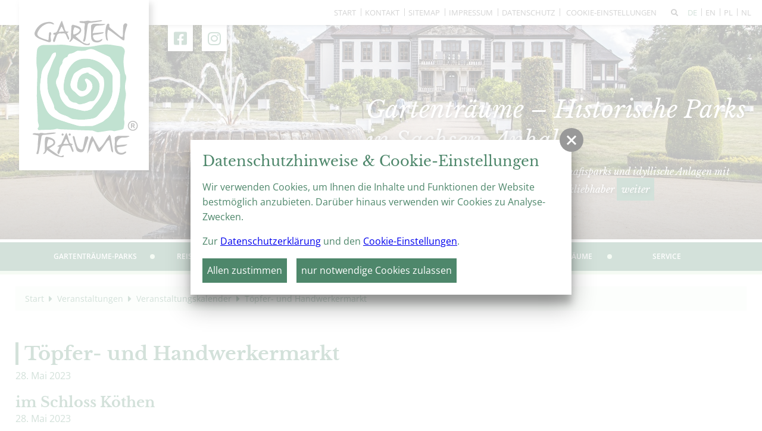

--- FILE ---
content_type: text/html; charset=utf-8
request_url: https://gartentraeume-sachsen-anhalt.de/de/veranstaltungen/veranstaltungskalender/artikel-toepfer-_und_handwerkermarkt-2.html
body_size: 7801
content:
<!doctype html>
<html class="no-js" lang="de">
    <head>
        <meta charset="utf-8">
        <meta http-equiv="x-ua-compatible" content="ie=edge">
        
		<title>Töpfer- und Handwerkermarkt</title>
		<meta name="keywords" content="garten, parks, gärten, barock, blumen, pflanzen, parkanlage, sachsen anhalt, gartenträume, landschaftsgärten, gartenkunst, denkmalpflege, sichtachsen, botanische gärten, pflanzensammlung, dendrologie, aufklärung">
		<meta name="description" content="50 Gartenträume-Parks bieten Abwechslung und Erholung in der Natur. Ob barocke Gärten, Landschaftsparks oder botanische Vielfalt – mit der Übersichtskarte lässt sich der passende Park schnell finden.">
		<meta name="robots" content="all">
		<meta name="language" content="de">
                <meta name="viewport" content="width=device-width, initial-scale=1, shrink-to-fit=no">

        <link rel="manifest" href="https://gartentraeume-sachsen-anhalt.de/site.webmanifest">
        <link rel="apple-touch-icon" href="https://gartentraeume-sachsen-anhalt.de/icon.png">

        <link type="text/css" rel="stylesheet" media="screen, print" title="" href="/css/fontawesome_all.min.css"><link type="text/css" rel="stylesheet" media="screen, print" title="" href="/css/fontello.css"><link type="text/css" rel="stylesheet" media="all" title="" href="/css/swiper.min.css"><link type="text/css" rel="stylesheet" media="all" title="" href="/css/normalize.css?v=1"><link type="text/css" rel="stylesheet" media="screen, print" title="" href="/css/masonry_grid.css?v=1"><link type="text/css" rel="stylesheet" media="screen, print" title="" href="/css/main.css?v=1.1"><link type="text/css" rel="stylesheet" media="screen" title="" href="/css/colorScheme.php?scheme=0"><link type="text/css" rel="stylesheet" media="screen" title="" href="/css/jquery-ui.min.css?v=1.12.1">
        
		<!-- Google Analytics -->
		<script>
			function gaOptout() {
				alert('Google Analytics ist auf dieser Seite nicht aktiv.');
			}
		</script>
		<!-- End Google Analytics -->
    </head>
    <body class="modul_events cs_0">
        <input type="checkbox" class="hidden" id="navMainTriggerCheck">
        <header>
            <div id="header" class="clearfix">
                <div id="first-line">
                    <nav id="navStd"><ul class="nav hidden-print"><li><a href="/" accesskey="" title="Start" tabindex="12">Start</a></li><li><a href="/de/kontakt.html" accesskey="" title="Kontakt" tabindex="13">Kontakt</a></li><li><a href="/de/sitemap.html" accesskey="" title="Sitemap" tabindex="14">Sitemap</a></li><li><a href="/de/impressum.html" accesskey="" title="Impressum" tabindex="15">Impressum</a></li><li><a href="/de/datenschutz.html" accesskey="" title="Datenschutz" tabindex="16">Datenschutz</a></li>
		<li><label class="vcPrivacyOverlayTrigger a" for="overlayPrivacySwitch">Cookie-Einstellungen</label></li>
	</ul></nav>                    <a id="such-button" href="/de/seitensuche.html" title="Seitensuche"><i class="fa-solid fa-magnifying-glass"></i></a>                    
	<nav class="nav Lang">
    	<span class="ident"><span class="active">de</span></span>
	<ul class="langs">
			<li><a href="/en/events/events-calendar.html" tabindex="19"  title="en" lang="en">
				<span>en</span>
			</a></li>
			<li><a href="/pl/wydarzenia/kalendarz-wydarzen.html" tabindex="20"  title="pl" lang="pl">
				<span>pl</span>
			</a></li>
			<li><a href="/nl/evenementen/evenementenkalender.html" tabindex="21"  title="nl" lang="nl">
				<span>nl</span>
			</a></li></ul>
	</nav>                </div>
                <div id="social-links">
                    <p>Folgt uns auf</p>
<a href="https://www.facebook.com/GartentraeumeSachsenAnhalt/" target="_blank"><i class="fa-brands fa-facebook-square"></i></a><a href="https://www.instagram.com/gartentraeume.sachsenanhalt/" target="_blank"><i class="fa-brands fa-instagram"></i></a>                </div>
                <div id="logoWrap"><a title="Gartenträume Sachsen-Anhalt" id="logo" href="/de.html"><img alt="Gartenträume Sachsen-Anhalt" src="/img/logo_gartentraeume.svg"></a></div>

                
	<div id="teaser">
		<ul class="teaser">
                <li title="Start" class="t_0 txtAtBottomRight backgroundCover cs0"><div class="teaserImg" style="background-image:url('/cache/img/10649_bd71b86b0f82b095d7df634f7f67af80.jpg?adaptive');background-position: 50% 50%;"></div>
                    
                    <a href="https://gartentraeume-sachsen-anhalt.de/de/gartentraeume-parks/uebersichtskarte.html" target="_self" tabindex="6" class="teaserItemTitle vc_carousel_title">
                        
                        
                        <div class="teaserItemTitleInner baseWidth_padding">
                            <div class="wrap">
                                <div class="wrapInner">
                                    <span class="h2">Gartenträume – Historische Parks in Sachsen-Anhalt</span><br />Prächtige Barockgärten, weltberühmte Landschaftsparks und idyllische Anlagen mit botanischer Fülle – das ideale Reiseziel für Parkliebhaber
                                    <span class="btn btnRaised btnIconRight">weiter<span class="icon icon-angle-right"></span></span>
                                </div>
                            </div>
                        </div>
                    
                    
                    </a>
                    </li>
		</ul>

	</div>                <label for="navMainTriggerCheck" id="navMainBackground"></label>
                <div id="navMobiWrapper">
                    <label for="navMainTriggerCheck" id="navMainTrigger"><span class="info"></span><span class="line"></span><span class="menue">Menü</span></label>
                    <div id="naviMobi">
                        <nav id="navMain" class="nav main clearfix hidden-print" role="navigation"><ul  id="navmain"><li class="lvl1 cs_0 has-biglist">
						<a class="lvl1" tabindex="22" href="/de/gartentraeume-parks.html">
							<span>Gartenträume-Parks</span>
						</a><div><ul class="lvl2 biglist"><li class="lvl2">
						<a class="lvl2" tabindex="23" href="/de/gartentraeume-parks/uebersichtskarte.html">
							<span>Übersichtskarte</span>
						</a></li>
<li class="lvl2">
						<a class="lvl2" tabindex="24" href="/de/gartentraeume-parks/schlosspark-krumke.html">
							<span>1. Schlosspark Krumke</span>
						</a></li>
<li class="lvl2">
						<a class="lvl2" tabindex="25" href="/de/gartentraeume-parks/gutspark-schoenhausen.html">
							<span>2. Gutspark Schönhausen (Elbe)</span>
						</a></li>
<li class="lvl2">
						<a class="lvl2" tabindex="26" href="/de/gartentraeume-parks/wallanlagen-gardelegen.html">
							<span>3. Wallanlagen Gardelegen</span>
						</a></li>
<li class="lvl2">
						<a class="lvl2" tabindex="27" href="/de/gartentraeume-parks/stadtpark-tangerhuette.html">
							<span>4. Stadtpark Tangerhütte</span>
						</a></li>
<li class="lvl2">
						<a class="lvl2" tabindex="28" href="/de/gartentraeume-parks/gutspark-briest.html">
							<span>5. Gutspark Briest</span>
						</a></li>
<li class="lvl2">
						<a class="lvl2" tabindex="29" href="/de/gartentraeume-parks/schlosspark-harbke.html">
							<span>6. Schlosspark Harbke</span>
						</a></li>
<li class="lvl2">
						<a class="lvl2" tabindex="30" href="/de/gartentraeume-parks/barockgarten-hundisburg.html">
							<span>7. Barockgarten Hundisburg</span>
						</a></li>
<li class="lvl2">
						<a class="lvl2" tabindex="31" href="/de/gartentraeume-parks/parkanlagen-in-burg.html">
							<span>8. Parkanlagen in Burg (bei Magdeburg)</span>
						</a></li>
<li class="lvl2">
						<a class="lvl2" tabindex="32" href="/de/gartentraeume-parks/herrenkrugpark-magdeburg.html">
							<span>9. Herrenkrugpark Magdeburg</span>
						</a></li>
<li class="lvl2">
						<a class="lvl2" tabindex="33" href="/de/gartentraeume-parks/elbauenpark-magdeburg.html">
							<span>10. Elbauenpark Magdeburg</span>
						</a></li>
<li class="lvl2">
						<a class="lvl2" tabindex="34" href="/de/gartentraeume-parks/stadtpark-rotehorn-magdeburg.html">
							<span>11. Stadtpark Rotehorn, Magdeburg</span>
						</a></li>
<li class="lvl2">
						<a class="lvl2" tabindex="35" href="/de/gartentraeume-parks/klosterbergegarten-magdeburg.html">
							<span>12. Klosterbergegarten, Magdeburg</span>
						</a></li>
<li class="lvl2">
						<a class="lvl2" tabindex="36" href="/de/gartentraeume-parks/schlosspark-ilsenburg.html">
							<span>13. Schlosspark Ilsenburg</span>
						</a></li>
<li class="lvl2">
						<a class="lvl2" tabindex="37" href="/de/gartentraeume-parks/klostergaerten-druebeck.html">
							<span>14. Klostergärten Drübeck</span>
						</a></li>
<li class="lvl2">
						<a class="lvl2" tabindex="38" href="/de/gartentraeume-parks/schlossgaerten-wernigerode.html">
							<span>15.und 16. Schlossgärten Wernigerode</span>
						</a></li>
<li class="lvl2">
						<a class="lvl2" tabindex="39" href="/de/gartentraeume-parks/brockengarten.html">
							<span>17. Brockengarten</span>
						</a></li>
<li class="lvl2">
						<a class="lvl2" tabindex="40" href="/de/gartentraeume-parks/klostergaerten-michaelstein.html">
							<span>18. Klostergärten Michaelstein</span>
						</a></li>
<li class="lvl2">
						<a class="lvl2" tabindex="41" href="/de/gartentraeume-parks/schlossgaerten-blankenburg.html">
							<span>19. Schlossgärten Blankenburg (Harz)</span>
						</a></li>
<li class="lvl2">
						<a class="lvl2" tabindex="42" href="/de/gartentraeume-parks/landschaftspark-spiegelsberge-halberstadt.html">
							<span>20. Landschaftspark Spiegelsberge, Halberstadt</span>
						</a></li>
<li class="lvl2">
						<a class="lvl2" tabindex="43" href="/de/gartentraeume-parks/stiftsgaerten-quedlinburg.html">
							<span>21. Stiftsgärten Quedlinburg</span>
						</a></li>
<li class="lvl2">
						<a class="lvl2" tabindex="44" href="/de/gartentraeume-parks/roseburg-rieder.html">
							<span>22. Roseburg, Ballenstedt / Ortsteil Rieder</span>
						</a></li>
<li class="lvl2">
						<a class="lvl2" tabindex="45" href="/de/gartentraeume-parks/schlosspark-ballenstedt.html">
							<span>23. Schlosspark Ballenstedt</span>
						</a></li>
<li class="lvl2">
						<a class="lvl2" tabindex="46" href="/de/gartentraeume-parks/parks-in-aschersleben.html">
							<span>24. Parks in Aschersleben</span>
						</a></li>
<li class="lvl2">
						<a class="lvl2" tabindex="47" href="/de/gartentraeume-parks/landschaftspark-degenershausen.html">
							<span>25. Landschaftspark Degenershausen</span>
						</a></li>
<li class="lvl2">
						<a class="lvl2" tabindex="48" href="/de/gartentraeume-parks/schlossgaerten-stolberg.html">
							<span>26. Schlossgärten Stolberg</span>
						</a></li>
<li class="lvl2">
						<a class="lvl2" tabindex="49" href="/de/gartentraeume-parks/europa-rosarium-sangerhausen.html">
							<span>27. Europa-Rosarium Sangerhausen</span>
						</a></li>
<li class="lvl2">
						<a class="lvl2" tabindex="50" href="/de/gartentraeume-parks/schlosspark-koethen.html">
							<span>28. Schlosspark Köthen</span>
						</a></li>
<li class="lvl2">
						<a class="lvl2" tabindex="51" href="/de/gartentraeume-parks/schlossgarten-mosigkau-dessau.html">
							<span>29. Schlosspark Mosigkau, Dessau</span>
						</a></li>
<li class="lvl2">
						<a class="lvl2" tabindex="52" href="/de/gartentraeume-parks/kuehnauer-landschaftspark-dessau.html">
							<span>30. Kühnauer Landschaftspark, Dessau</span>
						</a></li>
<li class="lvl2">
						<a class="lvl2" tabindex="53" href="/de/gartentraeume-parks/georgengarten-dessau.html">
							<span>31. Park Georgium, Dessau</span>
						</a></li>
<li class="lvl2">
						<a class="lvl2" tabindex="54" href="/de/gartentraeume-parks/park-luisium-dessau.html">
							<span>32. Park Luisium, Dessau</span>
						</a></li>
<li class="lvl2">
						<a class="lvl2" tabindex="55" href="/de/gartentraeume-parks/sieglitzer-berg-vockerode.html">
							<span>33. Park am Sieglitzer Berg, Vockerode</span>
						</a></li>
<li class="lvl2">
						<a class="lvl2" tabindex="56" href="/de/gartentraeume-parks/woerlitzer-anlagen.html">
							<span>34. Wörlitzer Park</span>
						</a></li>
<li class="lvl2">
						<a class="lvl2" tabindex="57" href="/de/gartentraeume-parks/schlosspark-oranienbaum.html">
							<span>35. Schlosspark Oranienbaum</span>
						</a></li>
<li class="lvl2">
						<a class="lvl2" tabindex="58" href="/de/gartentraeume-parks/schlosspark-pretzsch.html">
							<span>36. Schlosspark Pretzsch</span>
						</a></li>
<li class="lvl2">
						<a class="lvl2" tabindex="59" href="/de/gartentraeume-parks/kurpark-bad-schmiedeberg.html">
							<span>37. Kurpark Bad Schmiedeberg</span>
						</a></li>
<li class="lvl2">
						<a class="lvl2" tabindex="60" href="/de/gartentraeume-parks/irrgarten-altjessnitz.html">
							<span>38. Irrgarten Altjeßnitz</span>
						</a></li>
<li class="lvl2">
						<a class="lvl2" tabindex="61" href="/de/gartentraeume-parks/schlosspark-ostrau.html">
							<span>39. Schlosspark Ostrau</span>
						</a></li>
<li class="lvl2">
						<a class="lvl2" tabindex="62" href="/de/gartentraeume-parks/reichardts-garten-halle.html">
							<span>40. Reichardts Garten, Halle (Saale)</span>
						</a></li>
<li class="lvl2">
						<a class="lvl2" tabindex="63" href="/de/gartentraeume-parks/amtsgarten-halle.html">
							<span>41. Amtsgarten, Halle (Saale)</span>
						</a></li>
<li class="lvl2">
						<a class="lvl2" tabindex="64" href="/de/gartentraeume-parks/botanischer-garten-halle.html">
							<span>42. Botanischer Garten Halle (Saale)</span>
						</a></li>
<li class="lvl2">
						<a class="lvl2" tabindex="65" href="/de/gartentraeume-parks/park-dieskau.html">
							<span>43. Park Dieskau</span>
						</a></li>
<li class="lvl2">
						<a class="lvl2" tabindex="66" href="/de/gartentraeume-parks/historische-kuranlagen-bad-lauchstaedt.html">
							<span>44. Historische Kuranlagen Bad Lauchstädt</span>
						</a></li>
<li class="lvl2">
						<a class="lvl2" tabindex="67" href="/de/gartentraeume-parks/schlossgarten-merseburg.html">
							<span>45. Schlossgarten Merseburg</span>
						</a></li>
<li class="lvl2">
						<a class="lvl2" tabindex="68" href="/de/gartentraeume-parks/kurpark-bad-duerrenberg.html">
							<span>46. Kurpark Bad Dürrenberg</span>
						</a></li>
<li class="lvl2">
						<a class="lvl2" tabindex="69" href="/de/gartentraeume-parks/barockgarten-muecheln.html">
							<span>47. Barockgarten und Landschaftspark Mücheln</span>
						</a></li>
<li class="lvl2">
						<a class="lvl2" tabindex="70" href="/de/gartentraeume-parks/schlosspark-burgscheidungen.html">
							<span>48. Schlosspark Burgscheidungen</span>
						</a></li>
<li class="lvl2">
						<a class="lvl2" tabindex="71" href="/de/gartentraeume-parks/domgarten-naumburg.html">
							<span>49. Domgarten Naumburg</span>
						</a></li>
<li class="lvl2">
						<a class="lvl2" tabindex="72" href="/de/gartentraeume-parks/schlosspark-moritzburg-zeitz.html">
							<span>50. Schlosspark Moritzburg Zeitz</span>
						</a></li>
</ul></div></li>
<li class="lvl1 cs_0">
						<a class="lvl1" tabindex="73" href="/de/reisen-und-erleben.html">
							<span>Reisen & Erleben</span>
						</a><ul  class="lvl2"><li class="lvl2">
						<a class="lvl2" tabindex="74" href="/de/reisen-und-erleben/360-panoramen.html">
							<span>360° Panoramen</span>
						</a></li>
<li class="lvl2">
						<a class="lvl2" tabindex="75" href="/de/reisen-und-erleben/uebernachten-im-park.html">
							<span>Übernachten im Park</span>
						</a></li>
<li class="lvl2">
						<a class="lvl2" tabindex="76" href="/de/reisen-und-erleben/tagen-und-feiern.html">
							<span>Tagen und Feiern</span>
						</a></li>
<li class="lvl2">
						<a class="lvl2" tabindex="77" href="/de/reisen-und-erleben/heiraten.html">
							<span>Heiraten</span>
						</a></li>
<li class="lvl2">
						<a class="lvl2" tabindex="78" href="/de/reisen-und-erleben/familienfreundliche-angebote.html">
							<span>Angebote für Familien</span>
						</a></li>
<li class="lvl2">
						<a class="lvl2" tabindex="79" href="/de/reisen-und-erleben/barrierefreie-angebote.html">
							<span>Hinweise zur Barrierefreiheit</span>
						</a></li>
<li class="lvl2">
						<a class="lvl2" tabindex="80" href="/de/reisen-und-erleben/gartenschauen-in-sachsen-anhalt.html">
							<span>Gartenschauen in Sachsen-Anhalt</span>
						</a></li>
</ul></li>
<li class="lvl1 active cs_0">
						<a class="lvl1 active" tabindex="81" href="/de/veranstaltungen.html">
							<span>Veranstaltungen</span>
						</a><ul  class="lvl2 active"><li class="lvl2 active">
						<a class="lvl2 active" tabindex="82" href="/de/veranstaltungen/veranstaltungskalender.html">
							<span>Veranstaltungskalender</span>
						</a></li>
<li class="lvl2">
						<a class="lvl2" tabindex="83" href="https://gartentraeume-sachsen-anhalt.de/de/hoehepunkte/artikel-23-gartentraeume-parkseminar.html" target="_blank">
							<span>Gartenträume-Parkseminar in Halberstadt 7.-9.11.2025</span>
						</a></li>
<li class="lvl2">
						<a class="lvl2" tabindex="84" href="https://gartentraeume-sachsen-anhalt.de/de/hoehepunkte/artikel-gartentraeume-picknicktag-2025.html" target="_blank">
							<span>Gartenträume-Picknicktag am 13. Juli 2025</span>
						</a></li>
<li class="lvl2">
						<a class="lvl2" tabindex="85" href="https://gartentraeume-sachsen-anhalt.de/de/hoehepunkte/artikel-rendezvous-im-garten-25.html" target="_blank">
							<span>Rendezvous im Garten – 6.-8. Juni 2025</span>
						</a></li>
<li class="lvl2">
						<a class="lvl2" tabindex="86" href="/de/veranstaltungen/regards-croises.html">
							<span>Ausstellung "Regards croisés  - Gekreuzte Blicke"</span>
						</a></li>
</ul></li>
<li class="lvl1 cs_0">
						<a class="lvl1" tabindex="87" href="/de/hoehepunkte.html">
							<span>Höhepunkte 2025</span>
						</a></li>
<li class="lvl1 cs_0">
						<a class="lvl1" tabindex="88" href="/de/ueber-gartentraeume.html">
							<span>Über Gartenträume</span>
						</a><ul  class="lvl2"><li class="lvl2">
						<a class="lvl2" tabindex="89" href="/de/ueber-gartentraeume/was-sind-die-gartentraeume.html">
							<span>Was sind die Gartenträume?</span>
						</a></li>
<li class="lvl2">
						<a class="lvl2" tabindex="90" href="/de/ueber-gartentraeume/gartenkunst-und-gartendenkmalpflege.html">
							<span>Gartenkunst und Gartendenkmalpflege</span>
						</a></li>
<li class="lvl2">
						<a class="lvl2" tabindex="91" href="/de/ueber-gartentraeume/gartentraeume-verein.html">
							<span>Gartenträume-Verein</span>
						</a></li>
<li class="lvl2">
						<a class="lvl2" tabindex="92" href="/de/ueber-gartentraeume/partner.html">
							<span>Partner</span>
						</a><ul  class="lvl3"><li class="lvl3">
						<a class="lvl3" tabindex="93" href="/de/ueber-gartentraeume/partner/edeka.html">
							<span>EDEKA</span>
						</a></li>
</ul></li>
<li class="lvl2">
						<a class="lvl2" tabindex="94" href="/de/ueber-gartentraeume/gartentraeume-foerdern-und-sponsern.html">
							<span>Gartenträume fördern und sponsern</span>
						</a></li>
</ul></li>
<li class="lvl1 cs_0">
						<a class="lvl1" tabindex="95" href="/de/service.html">
							<span>Service</span>
						</a><ul  class="lvl2"><li class="lvl2">
						<a class="lvl2" tabindex="96" href="/de/service/neuigkeiten.html">
							<span>Neuigkeiten</span>
						</a><ul  class="lvl3"><li class="lvl3">
						<a class="lvl3" tabindex="97" href="/de/service/neuigkeiten/newsarchiv.html">
							<span>Newsarchiv</span>
						</a></li>
</ul></li>
<li class="lvl2">
						<a class="lvl2" tabindex="98" href="/de/service/newsletter.html">
							<span>Newsletter</span>
						</a></li>
<li class="lvl2">
						<a class="lvl2" tabindex="99" href="/de/service/infomaterial-download.html">
							<span>Infomaterial/Download</span>
						</a></li>
<li class="lvl2">
						<a class="lvl2" tabindex="100" href="/de/service/gartentraeume-verschenken.html">
							<span>Gartenträume verschenken</span>
						</a></li>
<li class="lvl2">
						<a class="lvl2" tabindex="101" href="/de/service/zum-ausmalen.html">
							<span>Zum Ausmalen</span>
						</a></li>
<li class="lvl2">
						<a class="lvl2" tabindex="102" href="/de/service/webvideos.html">
							<span>Webvideos</span>
						</a></li>
<li class="lvl2">
						<a class="lvl2" tabindex="103" href="/de/service/fuer-presse.html">
							<span>Für Presse</span>
						</a><ul  class="lvl3"><li class="lvl3">
						<a class="lvl3" tabindex="104" href="/de/service/fuer-presse/pressefotos.html">
							<span>Pressefotos</span>
						</a></li>
<li class="lvl3">
						<a class="lvl3" tabindex="105" href="/de/service/fuer-presse/pressearchiv.html">
							<span>Pressearchiv</span>
						</a></li>
</ul></li>
<li class="lvl2">
						<a class="lvl2" tabindex="106" href="/de/service/fuer-reiseveranstalter.html">
							<span>Für Reiseveranstalter</span>
						</a><ul  class="lvl3"><li class="lvl3">
						<a class="lvl3" tabindex="107" href="/de/service/fuer-reiseveranstalter/veranstaltungshoehepunkte.html">
							<span>Veranstaltungshöhepunkte</span>
						</a></li>
</ul></li>
<li class="lvl2">
						<a class="lvl2" tabindex="108" href="/de/service/kompetenznetzwerk.html">
							<span>Kompetenznetzwerk Garten</span>
						</a></li>
<li class="lvl2">
						<a class="lvl2" tabindex="109" href="/de/service/kontakt.html">
							<span>Kontakt</span>
						</a></li>
</ul></li>
</ul>
	</nav>                        <div class="clear"></div>
                        <nav id="navStd"><ul class="nav hidden-print"><li><a href="/" accesskey="" title="Start" tabindex="110">Start</a></li><li><a href="/de/kontakt.html" accesskey="" title="Kontakt" tabindex="111">Kontakt</a></li><li><a href="/de/sitemap.html" accesskey="" title="Sitemap" tabindex="112">Sitemap</a></li><li><a href="/de/impressum.html" accesskey="" title="Impressum" tabindex="113">Impressum</a></li><li><a href="/de/datenschutz.html" accesskey="" title="Datenschutz" tabindex="114">Datenschutz</a></li>
		<li><label class="vcPrivacyOverlayTrigger a" for="overlayPrivacySwitch">Cookie-Einstellungen</label></li>
	</ul></nav>                    </div>
                </div>
            </div>
        </header>
        <div id="wrapper" class="baseWidth_padding">
            <div id="contentWrapper" class="">
                <nav id="breadcrumb" role="navigation" class="small"><a href="/de.html" tabindex="1">Start</a><i class="trenner fa-solid fa-caret-right"></i> <a href="/de/veranstaltungen.html" tabindex="2">Veranstaltungen</a><i class="trenner fa-solid fa-caret-right"></i> <a href="/de/veranstaltungen/veranstaltungskalender.html" tabindex="3">Veranstaltungskalender</a><i class="trenner fa-solid fa-caret-right"></i> <a href="/de/veranstaltungen/veranstaltungskalender/artikel-toepfer-_und_handwerkermarkt-2.html" class="last">Töpfer- und Handwerkermarkt</a></nav>                <div id="content" class="content">
                    <div class="article event-detail"><h1>Töpfer- und Handwerkermarkt</h1><div class="dateText"><span>28. Mai 2023</span></div><h2>im Schloss Köthen</h2><div class="dateText"><span>28. Mai 2023</span></div>
				<div id="gal_1717182" class="imagesWrap imgRight">
					<div class="imagesInnerWrap imgWidth-33">
						<figure class="imgWrap">
							
								<a href="https://gartentraeume-sachsen-anhalt.de/visioncontent/bilderdatenbank/ax4a1850_0.jpg" tabindex="4" title="" class="img imgTrigger" data-rel="gallery-9198" target="_blank">
									<img  src="https://gartentraeume-sachsen-anhalt.de/cache/img/12155_ff44ac5033f92ac9bd3249b9679ff88a.jpg?adaptive=33,33" alt="" width="427" height="285" loading="lazy">
								</a>
							<figcaption class="caption"> <b>(Bild: 1/2)</b></figcaption>
						</figure>
						<a href="https://gartentraeume-sachsen-anhalt.de/visioncontent/bilderdatenbank/toepfermarkt_0.jpg" tabindex="5" title="" class="img imgTrigger hidden" data-rel="gallery-9198" target="_blank">
							
						</a><div class="img-count"><i class="fa-regular fa-magnifying-glass-plus"></i> 2</div>
					</div>
				</div><p>Der Töpfer- und Handwerkermarkt im Schloss Köthen findet 2023 am 27. und 28. Mai statt. Handwerker wie zum Beispiel Korbmacher, Bürstenmacher oder Schleifer zeigen ihre Exponate. Aber auch Floristen und Direktvermarkter dürfen nicht fehlen. Das Sortiment der Töpfer reicht von Gebrauchskeramik über Kunst- und Naturkeramik bis zu hin zu Steinzeug. Kinder- und Küchengeschirr können die Besucher ebenso erwerben wie Vasen und Pflanzgefäße oder Vogeltränken und Windspiele. Für das leibliche Wohl der Besucher ist beim Handwerker- und Töpfermarkt im Schloss Köthen natürlich gesorgt.</p><div class="event-info"><dl class="list-group"><dt>Ort:</dt><dd class="list-group-item">Köthen (Anhalt)</dd><dt>Datum:</dt><dd class="list-group-item">28.05.2023 - 28.05.2023</dd><dt>Beginn:</dt><dd class="list-group-item">10:00 Uhr</dd></dl><br/><h2>Veranstaltungsorte</h2><div class="border-box"><strong>Schlosspark</strong><br/>Schlossplatz 5<br>06366 Köthen (Anhalt)</div><br><br><a target="_blank" href="https://www.google.com/maps/@51.754519,11.975545,17z">zu Google Maps <span class="icon icon-link-external"></span></a><br><br/><h2>Veranstalter/Kontakt</h2><div class="border-box"><strong>Köthen Kultur und Marketing GmbH</strong><br/>Schlossplatz 4<br>06366 Köthen (Anhalt)<br><br/>Telefon: 03496/70099260 Di.-So. 10.00 bis 17.00 Uhr</div><br/></div></div><div class="article"><p class="schrift_kleiner">* Alle Angaben ohne Gewähr, Änderungen sind jederzeit möglich. Bitte informieren Sie sich beim Veranstalter!</p></div><div class="clear">&nbsp;</div><div class="backLink"><p class="moreBtn btn"><a href="/de/veranstaltungen/veranstaltungskalender/artikel-toepfer-_und_handwerkermarkt-2.html"><span>zurück</span></a></p></div>                </div>
                                <div class="clear"></div>
                <nav class="site-switch"><ul class="clearfix"><li id="nav-left"><a href="/de/veranstaltungen.html"><i class="fa-solid fa-left-long"></i> Veranstaltungen</a></li><li id="nav-center"><a class="scroll" href="/de/veranstaltungen.html">Zum Hauptmenüpunkt</a></li><li id="nav-right"><a href="/de/veranstaltungen/parkseminar.html">Gartenträume-Parkseminar in Halberstadt 7.-9.11.2025 <i class="fa-solid fa-right-long"></i></a></li></ul></nav>            </div>
        </div>
        <footer class="baseWidth_padding">
            <div id="footer" class="clearfix">
                <div class="gridWrap">
                    <div id="partner-row" class="grid">
            <div id="partner">
                <p class="h4">Partner:</p>
                <div class="swiper-wrapper"></div>
            </div>
        </div>
        <div class="grid">
            <div id="partner-right">
                <p class="h4">Mit freundlicher Unterstützung von:</p>
            </div>
        </div>                    <div class="grid social">
                        <p>Folgt uns auf</p>
<a href="https://www.facebook.com/GartentraeumeSachsenAnhalt/" target="_blank"><i class="fa-brands fa-facebook-square"></i></a><a href="https://www.instagram.com/gartentraeume.sachsenanhalt/" target="_blank"><i class="fa-brands fa-instagram"></i></a>                    </div>
                </div>
            </div>
        </footer>

        <div id="outdated" data-lang="/js/outdatedbrowserLang/de.html"></div>
        <noscript>
            <p><strong>Um den vollen Funktionsumfang dieser Webseite zu erfahren, ben&ouml;tigen Sie JavaScript.</strong></p>
<p>Eine Anleitung wie Sie JavaScript in Ihrem Browser einschalten, befindet sich <a tabindex="115" href="http://www.enable-javascript.com/de/" target="_blank">hier</a>.</p>        </noscript>

        
		<input type="checkbox" class="hidden vcModalSwitch" id="overlayPrivacySwitch" role="switch" checked="checked">
		<div class="vcModalTarget">
			<label for="overlayPrivacySwitch" class="vcModalOverlay" role="button"></label>
			<div class="vcModal">
				<div class="modalMsg">
					<div class="wrap">
						<label for="overlayPrivacySwitch" class="overlay" role="button"></label>
						<div class="wrapMore" id="privacySetup">
							<label for="overlayPrivacySwitch" class="vcModalClose" role="button"><span class="vcCssIcon vcCssIconClose"></span></label>
							<div id="privacySetupQuick" class="article noMarginChildren noJsHidden">
								<p class="h2">Datenschutzhinweise &amp; Cookie-Einstellungen</p>
<p>Wir verwenden Cookies, um Ihnen die Inhalte und Funktionen der Website bestmöglich anzubieten. Darüber hinaus verwenden wir Cookies zu Analyse-Zwecken.</p>
<p>Zur <a href="/de/datenschutz.html" target="_blank">Datenschutzerklärung</a> und den <a class="goToPrivacySetupDetailed" href="#" rel="nofollow">Cookie-Einstellungen</a>.</p>
								<p class="btnWrap"><a href="?privacyAcceptAll=1" id="privacySetupAll" class="btn btnRaised vcPrivacySetupAll" rel="nofollow">Allen zustimmen</a><a href="?privacyDeclineAll=1" id="privacySetupAll2" class="btn btnRaised vcPrivacySetupAll" rel="nofollow">nur notwendige Cookies zulassen</a></p>
							</div>
							
							<form action="?privacySetup=1" method="post" class="article noMarginChildren jsHidden" id="privacySetupDetailed" rel="nofollow">
								<p class="h2">Datenschutzhinweise &amp; Cookie-Einstellungen</p>
<p>Bitte beachten Sie, dass technisch erforderliche Cookies gesetzt werden müssen, um wie in unseren <a href="/de/datenschutz.html" target="_blank">Datenschutzhinweisen</a> beschrieben, die Funktionalität unserer Website aufrecht zu erhalten. Nur mit Ihrer Zustimmung verwenden wir darüber hinaus Cookies zu Analyse-Zwecken. Weitere Details, insbesondere zur Speicherdauer und den Empfängern, finden Sie in unserer <a href="/de/datenschutz.html" target="_blank">Datenschutzerklärung</a>. In den Cookie-Einstellungen können Sie Ihre Auswahl anpassen.</p>
								<div id="privacySetupTypes">
									<div class="vcPrivacyOptsLineWrap">
										<div class="vcPrivacyOptsLine">
											<input type="checkbox" value="external" id="privacySetupexternal" name="privacy[]" tabindex="116">
											<label for="privacySetupexternal">
												<div class="text">Externe Inhalte</div><div class="hint">Dienen dazu die Seite mit weiteren Inhalten und Informationen anzureichern.</div>
												<div class="state"></div>
											</label>
										</div>
											
										<input type="checkbox" class="hidden vcPrivacySlideDownSwitch" id="vcPrivacySetupTypeInfo_external" role="switch">
										<label for="vcPrivacySetupTypeInfo_external" class="vcPrivacySlideDownTrigger vcPrivacyMoreInfoTrigger"><span class="on">schließen</span><span class="off">Details</span><span class="vcCssIcon vcCssIconArrowDown"></span></label>
										<dl class="vcPrivacySlideDownTarget clearfix vcPrivacyDefList">
											
											<dt>Erlebnisland Panorama</dt>
											<dd>Interaktive Panoramen von der Seite erlebnisland.de</dd>
											<dt>DB Regio Widget</dt>
											<dd>Das DB-Regio-Widget wird bei den Park angeboten, um eine individuelle Anreise mit der Deutschen Bahn heraussuchen zu können.</dd>
											<dt>Google Maps</dt>
											<dd>Google Maps ist ein Karten-Dienst des Unternehmens Google LLC, mit dessen Hilfe auf unserer Seite Orte auf Karten dargestellt werden können.</dd>
											<dt>YouTube</dt>
											<dd>YouTube ist ein Videoportal des Unternehmens Google LLC, bei dem die Benutzer auf dem Portal Videoclips ansehen, bewerten, kommentieren und selbst hochladen können. YouTube wird benutzt um Videos innerhalb der Seite abspielen zu können.</dd>
											<dt>Vimeo</dt>
											<dd>Vimeo ist ein Videoportal des Unternehmens  Vimeo, Inc., bei dem die Benutzer auf dem Portal Videoclips ansehen, bewerten, kommentieren und selbst hochladen können. Vimeo wird benutzt um Videos innerhalb der Seite abspielen zu können.</dd>
										</dl>
									</div>
									<div class="vcPrivacyOptsLineWrap">
										<div class="vcPrivacyOptsLine">
											<input type="checkbox" value="core" id="privacySetupcore" name="privacy[]" checked="checked" disabled="disabled" tabindex="117">
											<label for="privacySetupcore">
												<div class="text">Technisch notwendige Cookies</div><div class="hint">Dienen dem technisch einwandfreien Betrieb unserer Website.</div>
												<div class="state"></div>
											</label>
										</div>
											
										<input type="checkbox" class="hidden vcPrivacySlideDownSwitch" id="vcPrivacySetupTypeInfo_core" role="switch">
										<label for="vcPrivacySetupTypeInfo_core" class="vcPrivacySlideDownTrigger vcPrivacyMoreInfoTrigger"><span class="on">schließen</span><span class="off">Details</span><span class="vcCssIcon vcCssIconArrowDown"></span></label>
										<dl class="vcPrivacySlideDownTarget clearfix vcPrivacyDefList">
											
											<dt>PHP Sitzung</dt>
											<dd>Das Cookie PHPSESSID ist für PHP-Anwendungen. Das Cookie wird verwendet um die eindeutige Session-ID eines Benutzers zu speichern und zu identifizieren um die Benutzersitzung auf der Website zu verwalten. Das Cookie ist ein Session-Cookie und wird gelöscht, wenn alle Browser-Fenster geschlossen werden.</dd>
										</dl>
									</div>
									<div class="vcPrivacyOptsLineWrap">
										<div class="vcPrivacyOptsLine">
											<input type="checkbox" value="analytics" id="privacySetupanalytics" name="privacy[]" tabindex="118">
											<label for="privacySetupanalytics">
												<div class="text">Analytische Cookies</div><div class="hint">Ermöglichen uns nachzuvollziehen, wie Sie auf uns aufmerksam geworden sind, das Besucherverhalten auf der Website kennenzulernen und die Website darauf abgestimmt zu gestalten.</div>
												<div class="state"></div>
											</label>
										</div>
											
										<input type="checkbox" class="hidden vcPrivacySlideDownSwitch" id="vcPrivacySetupTypeInfo_analytics" role="switch">
										<label for="vcPrivacySetupTypeInfo_analytics" class="vcPrivacySlideDownTrigger vcPrivacyMoreInfoTrigger"><span class="on">schließen</span><span class="off">Details</span><span class="vcCssIcon vcCssIconArrowDown"></span></label>
										<dl class="vcPrivacySlideDownTarget clearfix vcPrivacyDefList">
											
											<dt>Matomo</dt>
											<dd>Matomo ist eine Open-Source-Webanwendung zur Analyse des Nutzerverhaltens beim Aufruf der Website.</dd>
										</dl>
									</div>
								</div>
								
								<button tabindex="119" type="submit" id="vcPrivacySetupSubmit" class="btn btnRaised" title="absenden">
									Einstellungen speichern
								</button>
							</form>
						</div>
					</div>
				</div>
			</div>
		</div>
        <script src="https://gartentraeume-sachsen-anhalt.de/js/vendor/modernizr-3.6.0.min.js"></script>
        <script src="https://gartentraeume-sachsen-anhalt.de/js/vendor/jquery-3.3.1.min.js"></script>
        <!-- scripts concatenated and minified via ant build script -->
        <script type="text/javascript" src="/js/vendor/swiper.min.js?v=1"></script><script type="text/javascript" src="/js/plugins.js?v=1"></script><script type="text/javascript" src="/js/main.js?v=1"></script><script type="text/javascript" src="/js/vendor/jquery-ui.min.js?v=1.12.1"></script><script type="text/javascript" src="/js/jquery.ui.datepicker-de.js?v=2021"></script><script type="text/javascript" src="/js/vendor/hammer.min.js"></script><script type="text/javascript" src="/js/jquery.ms_slider.js"></script><script src="/cache/068782f2807046e7a91cb62bce7dc578.js" type="text/javascript"></script>                <!-- end concatenated and minified scripts-->

        <!-- Matomo -->
        
		<!-- Matomo -->
		<script>
			function gaOptout() {
				alert('Matomo Statistik ist auf dieser Seite nicht aktiv.');
			}
		</script>
		<!-- End Matomo -->    </body>
</html>


--- FILE ---
content_type: text/css; charset=utf-8
request_url: https://gartentraeume-sachsen-anhalt.de/css/fontello.css
body_size: 1359
content:
@charset "UTF-8";
@font-face {
    font-family: 'fontello';
    src: url('../font/fontello.eot?95888194');
    src: url('../font/fontello.eot?95888194#iefix') format('embedded-opentype'),
    url('../font/fontello.woff2?95888194') format('woff2'),
    url('../font/fontello.woff?95888194') format('woff'),
    url('../font/fontello.ttf?95888194') format('truetype'),
    url('../font/fontello.svg?95888194#fontello') format('svg');
    font-weight: normal;
    font-style: normal;
}
/* Chrome hack: SVG is rendered more smooth in Windozze. 100% magic, uncomment if you need it. */
/* Note, that will break hinting! In other OS-es font will be not as sharp as it could be */
/*
@media screen and (-webkit-min-device-pixel-ratio:0) {
  @font-face {
    font-family: 'fontello';
    src: url('../font/fontello.svg?95888194#fontello') format('svg');
  }
}
*/
[class^="icon-"]:before, [class*=" icon-"]:before {
    font-family: "fontello";
    font-style: normal;
    font-weight: normal;
    speak: never;

    display: inline-block;
    text-decoration: inherit;
    width: 1em;
    margin-right: .2em;
    text-align: center;
    /* opacity: .8; */

    /* For safety - reset parent styles, that can break glyph codes*/
    font-variant: normal;
    text-transform: none;

    /* fix buttons height, for twitter bootstrap */
    line-height: 1em;

    /* Animation center compensation - margins should be symmetric */
    /* remove if not needed */
    margin-left: .2em;

    /* you can be more comfortable with increased icons size */
    /* font-size: 120%; */

    /* Font smoothing. That was taken from TWBS */
    -webkit-font-smoothing: antialiased;
    -moz-osx-font-smoothing: grayscale;

    /* Uncomment for 3D effect */
    /* text-shadow: 1px 1px 1px rgba(127, 127, 127, 0.3); */
}

.icon-water:before { content: '\25b8'; } /* '▸' */
.icon-target:before { content: '\e800'; } /* '' */
.icon-right-dir:before { content: '\e801'; } /* '' */
.icon-calendar:before { content: '\e802'; } /* '' */
.icon-info-1:before { content: '\e803'; } /* '' */
.icon-thanks:before { content: '\e804'; } /* '' */
.icon-sun:before { content: '\e805'; } /* '' */
.icon-logout-1:before { content: '\e806'; } /* '' */
.icon-export:before { content: '\e807'; } /* '' */
.icon-flow-cascade:before { content: '\e808'; } /* '' */
.icon-minus:before { content: '\e809'; } /* '' */
.icon-grid:before { content: '\e80a'; } /* '' */
.icon-home:before { content: '\e80b'; } /* '' */
.icon-doc:before { content: '\e80c'; } /* '' */
.icon-phone:before { content: '\e80d'; } /* '' */
.icon-person-filled:before { content: '\e80e'; } /* '' */
.icon-map:before { content: '\e80f'; } /* '' */
.icon-login:before { content: '\e810'; } /* '' */
.icon-contact-person:before { content: '\e811'; } /* '' */
.icon-check:before { content: '\e812'; } /* '' */
.icon-heart:before { content: '\e813'; } /* '' */
.icon-filter:before { content: '\e814'; } /* '' */
.icon-heart-filled:before { content: '\e815'; } /* '' */
.icon-service-hotline:before { content: '\e816'; } /* '' */
.icon-basket-1:before { content: '\e817'; } /* '' */
.icon-callback:before { content: '\e818'; } /* '' */
.icon-ccw-1:before { content: '\e819'; } /* '' */
.icon-plus:before { content: '\e81a'; } /* '' */
.icon-cancel:before { content: '\e81b'; } /* '' */
.icon-address:before { content: '\e81c'; } /* '' */
.icon-facebook:before { content: '\e81d'; } /* '' */
.icon-child:before { content: '\e81e'; } /* '' */
.icon-person-empty:before { content: '\e81f'; } /* '' */
.icon-logout:before { content: '\e820'; } /* '' */
.icon-search:before { content: '\e821'; } /* '' */
.icon-star-full-filled:before { content: '\e822'; } /* '' */
.icon-star-half-filled:before { content: '\e823'; } /* '' */
.icon-star-empty:before { content: '\e824'; } /* '' */
.icon-link-external:before { content: '\e825'; } /* '' */
.icon-video:before { content: '\e826'; } /* '' */
.icon-newspaper:before { content: '\e827'; } /* '' */
.icon-adult:before { content: '\e828'; } /* '' */
.icon-ok-fat:before { content: '\e829'; } /* '' */
.icon-downloads:before { content: '\e82a'; } /* '' */
.icon-quarters:before { content: '\e82b'; } /* '' */
.icon-icon_schere:before { content: '\e82c'; } /* '' */
.icon-label:before { content: '\e82d'; } /* '' */
.icon-arrow-right:before { content: '\e82f'; } /* '' */
.icon-arrow-left:before { content: '\e830'; } /* '' */
.icon-basket:before { content: '\e832'; } /* '' */
.icon-arrow-down:before { content: '\e834'; } /* '' */
.icon-arrow-top:before { content: '\e835'; } /* '' */
.icon-close:before { content: '\e837'; } /* '' */
.icon-search-1:before { content: '\e838'; } /* '' */
.icon-resize-full-alt:before { content: '\e839'; } /* '' */
.icon-resize-small-alt:before { content: '\e83c'; } /* '' */
.icon-plus-1:before { content: '\e843'; } /* '' */
.icon-minus-1:before { content: '\e847'; } /* '' */
.icon-mail-add:before { content: '\e84a'; } /* '' */
.icon-mail:before { content: '\e84b'; } /* '' */
.icon-firework:before { content: '\e84c'; } /* '' */
.icon-balloon_heart:before { content: '\e84d'; } /* '' */
.icon-tour:before { content: '\e860'; } /* '' */
.icon-music:before { content: '\e865'; } /* '' */
.icon-down-open:before { content: '\f004'; } /* '' */
.icon-up-open-1:before { content: '\f005'; } /* '' */
.icon-right-open:before { content: '\f006'; } /* '' */
.icon-left-open:before { content: '\f007'; } /* '' */
.icon-twitter:before { content: '\f099'; } /* '' */
.icon-menu:before { content: '\f0c9'; } /* '' */
.icon-list-bullet:before { content: '\f0ca'; } /* '' */
.icon-pinterest-circled:before { content: '\f0d2'; } /* '' */
.icon-doc-text:before { content: '\f0f6'; } /* '' */
.icon-angle-circled-left:before { content: '\f137'; } /* '' */
.icon-angle-circled-right:before { content: '\f138'; } /* '' */
.icon-ticket:before { content: '\f145'; } /* '' */
.icon-instagram:before { content: '\f16d'; } /* '' */
.icon-right:before { content: '\f178'; } /* '' */
.icon-accessibility:before { content: '\f193'; } /* '' */
.icon-language:before { content: '\f1ab'; } /* '' */
.icon-file-pdf:before { content: '\f1c1'; } /* '' */
.icon-file-word:before { content: '\f1c2'; } /* '' */
.icon-file-excel:before { content: '\f1c3'; } /* '' */
.icon-file-powerpoint:before { content: '\f1c4'; } /* '' */
.icon-file-image:before { content: '\f1c5'; } /* '' */
.icon-file-archive:before { content: '\f1c6'; } /* '' */
.icon-file-audio:before { content: '\f1c7'; } /* '' */
.icon-file-video:before { content: '\f1c8'; } /* '' */
.icon-whatsapp:before { content: '\f232'; } /* '' */
.icon-snowflake-o:before { content: '\f2dc'; } /* '' */
.icon-cycling:before { content: '🎯'; } /* '\1f3af' */


--- FILE ---
content_type: text/css; charset=utf-8
request_url: https://gartentraeume-sachsen-anhalt.de/css/normalize.css?v=1
body_size: 3283
content:
/*! normalize.css v8.0.0 | MIT License | github.com/necolas/normalize.css */

/* open-sans-300 - latin-ext_latin */
@font-face {
    font-family: 'Open Sans';
    font-style: normal;
    font-weight: 300;
    src: url('../font/open-sans-v29-latin-ext_latin-300.eot'); /* IE9 Compat Modes */
    src: local(''),
    url('../font/open-sans-v29-latin-ext_latin-300.eot?#iefix') format('embedded-opentype'), /* IE6-IE8 */
    url('../font/open-sans-v29-latin-ext_latin-300.woff2') format('woff2'), /* Super Modern Browsers */
    url('../font/open-sans-v29-latin-ext_latin-300.woff') format('woff'), /* Modern Browsers */
    url('../font/open-sans-v29-latin-ext_latin-300.ttf') format('truetype'), /* Safari, Android, iOS */
    url('../font/open-sans-v29-latin-ext_latin-300.svg#OpenSans') format('svg'); /* Legacy iOS */
}

/* open-sans-regular - latin-ext_latin */
@font-face {
    font-family: 'Open Sans';
    font-style: normal;
    font-weight: 400;
    src: url('../font/open-sans-v29-latin-ext_latin-regular.eot'); /* IE9 Compat Modes */
    src: local(''),
    url('../font/open-sans-v29-latin-ext_latin-regular.eot?#iefix') format('embedded-opentype'), /* IE6-IE8 */
    url('../font/open-sans-v29-latin-ext_latin-regular.woff2') format('woff2'), /* Super Modern Browsers */
    url('../font/open-sans-v29-latin-ext_latin-regular.woff') format('woff'), /* Modern Browsers */
    url('../font/open-sans-v29-latin-ext_latin-regular.ttf') format('truetype'), /* Safari, Android, iOS */
    url('../font/open-sans-v29-latin-ext_latin-regular.svg#OpenSans') format('svg'); /* Legacy iOS */
}

/* open-sans-600 - latin-ext_latin */
@font-face {
    font-family: 'Open Sans';
    font-style: normal;
    font-weight: 600;
    src: url('../font/open-sans-v29-latin-ext_latin-600.eot'); /* IE9 Compat Modes */
    src: local(''),
    url('../font/open-sans-v29-latin-ext_latin-600.eot?#iefix') format('embedded-opentype'), /* IE6-IE8 */
    url('../font/open-sans-v29-latin-ext_latin-600.woff2') format('woff2'), /* Super Modern Browsers */
    url('../font/open-sans-v29-latin-ext_latin-600.woff') format('woff'), /* Modern Browsers */
    url('../font/open-sans-v29-latin-ext_latin-600.ttf') format('truetype'), /* Safari, Android, iOS */
    url('../font/open-sans-v29-latin-ext_latin-600.svg#OpenSans') format('svg'); /* Legacy iOS */
}

/* open-sans-700 - latin-ext_latin */
@font-face {
    font-family: 'Open Sans';
    font-style: normal;
    font-weight: 700;
    src: url('../font/open-sans-v29-latin-ext_latin-700.eot'); /* IE9 Compat Modes */
    src: local(''),
    url('../font/open-sans-v29-latin-ext_latin-700.eot?#iefix') format('embedded-opentype'), /* IE6-IE8 */
    url('../font/open-sans-v29-latin-ext_latin-700.woff2') format('woff2'), /* Super Modern Browsers */
    url('../font/open-sans-v29-latin-ext_latin-700.woff') format('woff'), /* Modern Browsers */
    url('../font/open-sans-v29-latin-ext_latin-700.ttf') format('truetype'), /* Safari, Android, iOS */
    url('../font/open-sans-v29-latin-ext_latin-700.svg#OpenSans') format('svg'); /* Legacy iOS */
}

/* open-sans-italic - latin-ext_latin */
@font-face {
    font-family: 'Open Sans';
    font-style: italic;
    font-weight: 400;
    src: url('../font/open-sans-v29-latin-ext_latin-italic.eot'); /* IE9 Compat Modes */
    src: local(''),
    url('../font/open-sans-v29-latin-ext_latin-italic.eot?#iefix') format('embedded-opentype'), /* IE6-IE8 */
    url('../font/open-sans-v29-latin-ext_latin-italic.woff2') format('woff2'), /* Super Modern Browsers */
    url('../font/open-sans-v29-latin-ext_latin-italic.woff') format('woff'), /* Modern Browsers */
    url('../font/open-sans-v29-latin-ext_latin-italic.ttf') format('truetype'), /* Safari, Android, iOS */
    url('../font/open-sans-v29-latin-ext_latin-italic.svg#OpenSans') format('svg'); /* Legacy iOS */
}


/* libre-baskerville-regular - latin-ext_latin */
@font-face {
    font-family: 'Libre Baskerville';
    font-style: normal;
    font-weight: 400;
    src: url('../font/libre-baskerville-v14-latin-ext_latin-regular.eot'); /* IE9 Compat Modes */
    src: local(''),
    url('../font/libre-baskerville-v14-latin-ext_latin-regular.eot?#iefix') format('embedded-opentype'), /* IE6-IE8 */
    url('../font/libre-baskerville-v14-latin-ext_latin-regular.woff2') format('woff2'), /* Super Modern Browsers */
    url('../font/libre-baskerville-v14-latin-ext_latin-regular.woff') format('woff'), /* Modern Browsers */
    url('../font/libre-baskerville-v14-latin-ext_latin-regular.ttf') format('truetype'), /* Safari, Android, iOS */
    url('../font/libre-baskerville-v14-latin-ext_latin-regular.svg#LibreBaskerville') format('svg'); /* Legacy iOS */
}

/* libre-baskerville-italic - latin-ext_latin */
@font-face {
    font-family: 'Libre Baskerville';
    font-style: italic;
    font-weight: 400;
    src: url('../font/libre-baskerville-v14-latin-ext_latin-italic.eot'); /* IE9 Compat Modes */
    src: local(''),
    url('../font/libre-baskerville-v14-latin-ext_latin-italic.eot?#iefix') format('embedded-opentype'), /* IE6-IE8 */
    url('../font/libre-baskerville-v14-latin-ext_latin-italic.woff2') format('woff2'), /* Super Modern Browsers */
    url('../font/libre-baskerville-v14-latin-ext_latin-italic.woff') format('woff'), /* Modern Browsers */
    url('../font/libre-baskerville-v14-latin-ext_latin-italic.ttf') format('truetype'), /* Safari, Android, iOS */
    url('../font/libre-baskerville-v14-latin-ext_latin-italic.svg#LibreBaskerville') format('svg'); /* Legacy iOS */
}

/* libre-baskerville-700 - latin-ext_latin */
@font-face {
    font-family: 'Libre Baskerville';
    font-style: normal;
    font-weight: 700;
    src: url('../font/libre-baskerville-v14-latin-ext_latin-700.eot'); /* IE9 Compat Modes */
    src: local(''),
    url('../font/libre-baskerville-v14-latin-ext_latin-700.eot?#iefix') format('embedded-opentype'), /* IE6-IE8 */
    url('../font/libre-baskerville-v14-latin-ext_latin-700.woff2') format('woff2'), /* Super Modern Browsers */
    url('../font/libre-baskerville-v14-latin-ext_latin-700.woff') format('woff'), /* Modern Browsers */
    url('../font/libre-baskerville-v14-latin-ext_latin-700.ttf') format('truetype'), /* Safari, Android, iOS */
    url('../font/libre-baskerville-v14-latin-ext_latin-700.svg#LibreBaskerville') format('svg'); /* Legacy iOS */
}




*,
*:after,
*:before {
	-webkit-box-sizing: border-box;
	-moz-box-sizing: border-box;
	box-sizing: border-box;
	outline: 0;
}

/* Document
   ========================================================================== */

/**
 * 1. Correct the line height in all browsers.
 * 2. Prevent adjustments of font size after orientation changes in iOS.
 */

html {
	line-height: 1.15; /* 1 */
	-webkit-text-size-adjust: 100%; /* 2 */
    overflow-x: hidden;
}

/* Sections
   ========================================================================== */

/**
 * Remove the margin in all browsers.
 */

body {
	margin: 0;
    font-family: 'Open Sans';
    color: #4e876b;
    line-height: 1.6em;
}

/**
 * Correct the font size and margin on `h1` elements within `section` and
 * `article` contexts in Chrome, Firefox, and Safari.
 */

h1,
.h1 {
	font-size: 2em;
	margin: 0.67em 0;
    font-family: 'Libre Baskerville';
    color: #4e876b;
    border-left: 5px solid #4e876b;
    padding-left: 10px;
    line-height: 1.2em;
}

h2,
.h2 {
	font-size: 1.5em;
    line-height: 1.3em;
	margin: 0.67em 0;
    font-family: 'Libre Baskerville';
    color: #4e876b;
}
.h2 a, h2 a,
.h3 a, h3 a {
    color: #4e876b;
    text-decoration: none;
}

h3,
.h3 {
	font-size: 1.33em;
	margin: 0.67em 0;
    color: #4e876b;
}

h4,
.h4 {
	font-size: 1.25em;
	margin: 0.67em 0;
}

p.h1 {
    border: none;
}
p.h1 em {
    font-size: 1.25em;
    line-height: 1.3em;
}

@media only screen and (max-width: 640px) {
    h1,
    .h1 {
        font-size: 1.2em;
    }
    h2,
    .h2 {
        font-size: 1.1em;
    }
    h3,
    .h3, h4, .h4 {
        font-size: 0.9em;
    }
}

/* Grouping content
   ========================================================================== */

/**
 * 1. Add the correct box sizing in Firefox.
 * 2. Show the overflow in Edge and IE.
 */

hr {
	overflow: visible; /* 2 */
	display: block;
	height: 1px;
	border: 0;
	border-top: 1px solid #ccc;
	margin: 1em 0;
	padding: 0;
}

/**
 * 1. Correct the inheritance and scaling of font size in all browsers.
 * 2. Correct the odd `em` font sizing in all browsers.
 */

pre {
	font-family: monospace, monospace; /* 1 */
	font-size: 1em; /* 2 */
}


nav ul {
	margin: 0;
	padding: 0;
	list-style: none;
}

/* Text-level semantics
   ========================================================================== */

/**
 * Remove the gray background on active links in IE 10.
 */

a {
	background-color: transparent;
}

/**
 * 1. Remove the bottom border in Chrome 57-
 * 2. Add the correct text decoration in Chrome, Edge, IE, Opera, and Safari.
 */

abbr[title] {
	border-bottom: none; /* 1 */
	text-decoration: underline; /* 2 */
	text-decoration: underline dotted; /* 2 */
}

/**
 * Add the correct font weight in Chrome, Edge, and Safari.
 */

b,
strong {
	font-weight: bold;
}

/**
 * 1. Correct the inheritance and scaling of font size in all browsers.
 * 2. Correct the odd `em` font sizing in all browsers.
 */

code,
kbd,
samp {
	font-family: monospace, monospace; /* 1 */
	font-size: 1em; /* 2 */
}

/**
 * Add the correct font size in all browsers.
 */

small {
	font-size: 80%;
}

/**
 * Prevent `sub` and `sup` elements from affecting the line height in
 * all browsers.
 */

sub,
sup {
	font-size: 75%;
	line-height: 0;
	position: relative;
	vertical-align: baseline;
}

sub {
	bottom: -0.25em;
}

sup {
	top: -0.5em;
}

/* Embedded content
   ========================================================================== */

/**
 * Remove the border on images inside links in IE 10.
 */

img {
	border-style: none;
}

/* Forms
   ========================================================================== */

/**
 * 1. Change the font styles in all browsers.
 * 2. Remove the margin in Firefox and Safari.
 */

button,
input,
optgroup,
select,
textarea {
	font-family: inherit; /* 1 */
	font-size: 100%; /* 1 */
	line-height: 1.15; /* 1 */
	margin: 0; /* 2 */
}

/* Firefox required */
input:required {
    box-shadow: none;
}

/**
 * Show the overflow in IE.
 * 1. Show the overflow in Edge.
 */

button,
input { /* 1 */
	overflow: visible;
}

/**
 * Remove the inheritance of text transform in Edge, Firefox, and IE.
 * 1. Remove the inheritance of text transform in Firefox.
 */

button,
select { /* 1 */
	text-transform: none;
}

/**
 * Correct the inability to style clickable types in iOS and Safari.
 */

button,
[type="button"],
[type="reset"],
[type="submit"] {
	-webkit-appearance: button;
}

/**
 * Remove the inner border and padding in Firefox.
 */

button::-moz-focus-inner,
[type="button"]::-moz-focus-inner,
[type="reset"]::-moz-focus-inner,
[type="submit"]::-moz-focus-inner {
	border-style: none;
	padding: 0;
}

/**
 * Restore the focus styles unset by the previous rule.
 */

button:-moz-focusring,
[type="button"]:-moz-focusring,
[type="reset"]:-moz-focusring,
[type="submit"]:-moz-focusring {
	outline: 1px dotted ButtonText;
}

/**
 * Correct the padding in Firefox.
 */

fieldset {
	padding: 0.35em 0.75em 0.625em;
}

/**
 * 1. Correct the text wrapping in Edge and IE.
 * 2. Correct the color inheritance from `fieldset` elements in IE.
 * 3. Remove the padding so developers are not caught out when they zero out
 *    `fieldset` elements in all browsers.
 */

legend {
	box-sizing: border-box; /* 1 */
	color: inherit; /* 2 */
	display: table; /* 1 */
	max-width: 100%; /* 1 */
	padding: 0; /* 3 */
	white-space: normal; /* 1 */
}

/**
 * Add the correct vertical alignment in Chrome, Firefox, and Opera.
 */

progress {
	vertical-align: baseline;
}

/**
 * Remove the default vertical scrollbar in IE 10+.
 */

textarea {
	overflow: auto;
}

/**
 * 1. Add the correct box sizing in IE 10.
 * 2. Remove the padding in IE 10.
 */

[type="checkbox"],
[type="radio"] {
	padding: 0; /* 2 */
}

/**
 * Correct the cursor style of increment and decrement buttons in Chrome.
 */

[type="number"]::-webkit-inner-spin-button,
[type="number"]::-webkit-outer-spin-button {
	height: auto;
}

/**
 * 1. Correct the odd appearance in Chrome and Safari.
 * 2. Correct the outline style in Safari.
 */

[type="search"] {
	-webkit-appearance: textfield; /* 1 */
	outline-offset: -2px; /* 2 */
}

/**
 * Remove the inner padding in Chrome and Safari on macOS.
 */

[type="search"]::-webkit-search-decoration {
	-webkit-appearance: none;
}

/**
 * 1. Correct the inability to style clickable types in iOS and Safari.
 * 2. Change font properties to `inherit` in Safari.
 */

::-webkit-file-upload-button {
	-webkit-appearance: button; /* 1 */
	font: inherit; /* 2 */
}

/* Interactive
   ========================================================================== */

/*
 * Add the correct display in Edge, IE 10+, and Firefox.
 */

details {
	display: block;
}

/*
 * Add the correct display in all browsers.
 */

summary {
	display: list-item;
}

/* Misc
   ========================================================================== */

/**
 * Add the correct display in IE 10+.
 */

template {
	display: none;
}

/**
 * Add the correct display in IE 10.
 */

[hidden] {
  display: none;
}

/* Tables
   ========================================================================== */

/**
 * Remove most spacing between table cells.
 */

table {
	border-collapse: collapse;
	border-spacing: 0;
}

td,
th {
	padding: 0;
}


/* Helper classes
   ========================================================================== */

/*
 * Image replacement
 */

.ir {
    background-color: transparent;
    border: 0;
    overflow: hidden;
    /* IE 6/7 fallback */
    *text-indent: -9999px;
}

.ir:before {
    content: "";
    display: block;
    width: 0;
    height: 100%;
}

/*
 * Hide from both screenreaders and browsers: h5bp.com/u
 */

.no-js .noJsHidden,
.js .jsHidden,
.hidden,
.versteckt {
    display: none !important;
    visibility: hidden;
}

/*
 * Hide only visually, but have it available for screenreaders: h5bp.com/v
 */

.visuallyhidden {
    border: 0;
    clip: rect(0 0 0 0);
    height: 1px;
    margin: -1px;
    overflow: hidden;
    padding: 0;
    position: absolute;
    width: 1px;
}

/*
 * Extends the .visuallyhidden class to allow the element to be focusable
 * when navigated to via the keyboard: h5bp.com/p
 */

.visuallyhidden.focusable:active,
.visuallyhidden.focusable:focus {
    clip: auto;
    height: auto;
    margin: 0;
    overflow: visible;
    position: static;
    width: auto;
}

/*
 * Hide visually and from screenreaders, but maintain layout
 */

.invisible {
    visibility: hidden;
}

.visible-xs,
.visible-sm,
.visible-md,
.visible-lg,
.visible-xs-block,
.visible-xs-inline,
.visible-xs-inline-block,
.visible-sm-block,
.visible-sm-inline,
.visible-sm-inline-block,
.visible-md-block,
.visible-md-inline,
.visible-md-inline-block,
.visible-lg-block,
.visible-lg-inline,
.visible-lg-inline-block {
	display: none !important;
}
@media (max-width: 719px) {
	.visible-xs,
	.visible-xs-block {
		display: block !important;
	}
	table.visible-xs {
		display: table !important;
	}
	tr.visible-xs {
		display: table-row !important;
	}
	th.visible-xs,
	td.visible-xs {
		display: table-cell !important;
	}
	.visible-xs-inline {
		display: inline !important;
	}
	.visible-xs-inline-block {
		display: inline-block !important;
	}
	.hidden-xs {
		display: none !important;
	}
}
@media (min-width: 720px) and (max-width: 960px) {
	.visible-sm,
	.visible-sm-block {
		display: block !important;
	}
	table.visible-sm {
		display: table !important;
	}
	tr.visible-sm {
		display: table-row !important;
	}
	th.visible-sm,
	td.visible-sm {
		display: table-cell !important;
	}
	.visible-sm-inline {
		display: inline !important;
	}
	.visible-sm-inline-block {
		display: inline-block !important;
	}
	.hidden-sm {
		display: none !important;
	}
}
@media (min-width: 960px) and (max-width: 1279px) {
	.visible-md,
	.visible-md-block {
		display: block !important;
	}
	table.visible-md {
		display: table !important;
	}
	tr.visible-md {
		display: table-row !important;
	}
	th.visible-md,
	td.visible-md {
		display: table-cell !important;
	}
	.visible-md-inline {
		display: inline !important;
	}
	.visible-md-inline-block {
		display: inline-block !important;
	}
	.hidden-md {
		display: none !important;
	}
}
@media (min-width: 1280px) {
	.visible-lg,
	.visible-lg-block  {
		display: block !important;
	}
	table.visible-lg {
		display: table !important;
	}
	tr.visible-lg {
		display: table-row !important;
	}
	th.visible-lg,
	td.visible-lg {
		display: table-cell !important;
	}
	.visible-lg-inline {
		display: inline !important;
	}
	.visible-lg-inline-block {
		display: inline-block !important;
	}
	.hidden-lg {
		display: none !important;
	}
}

.visible-print,
.visible-print-block,
.visible-print-inline,
.visible-print-inline-block {
	display: none !important;
}
@media print {
	.visible-print,
	.visible-print-block {
		display: block !important;
	}
	table.visible-print {
		display: table !important;
	}
	tr.visible-print {
		display: table-row !important;
	}
	th.visible-print,
	td.visible-print {
		display: table-cell !important;
	}
	.visible-print-inline {
		display: inline !important;
	}
	.visible-print-inline-block {
		display: inline-block !important;
	}
	.hidden-print {
		display: none !important;
	}
}

/*
 * Clearfix: contain floats
 */

.clearfix:before,
.clearfix:after {
    content: " "; /* 1 */
    display: table; /* 2 */
}

.clearfix:after {
    clear: both;
}

/*
 * For IE 6/7 only
 * Include this rule to trigger hasLayout and contain floats.
 */

.clearfix {
    *zoom: 1;
}

.clear {
	clear: both;
	display: block;
	height: 0;
	overflow: hidden;
	visibility: hidden;
	width: 0;
}

.noMargin {
	margin: 0;
}
.icon.noMargin:before {
	margin: 0;
}
.noMarginChildren > :first-child {
	margin-top: 0;
}
.noMarginChildren > :last-child {
	margin-bottom: 0;
}

.hint {
	font-size: .8em;
	color: #999;
}

.btn {
	text-decoration: none;
	color: #4e876b;
	padding: .5em 0;
	display: inline-block;
	cursor: pointer;
	border: none;
	background: none;
}
.btnRaised {
	background: #4e876b;
	color: #fff;
	padding: .5em;
}

.btnWrap {
    display: flex;
    flex-direction: row;
    flex-wrap: nowrap;
    justify-content: flex-start;
    align-content: stretch;
    align-items: center;
	margin-right: -1em;
}
.btnWrap .btn {
	margin-right: 1em;
	flex: 0 1 auto;
}

.text-50-50 {
    column-count: 2;
}
.text-50-50 p {
    margin: 0;
}

@media only screen and (min-width: 768px) {
    .flexbox-50-50 {
        display: flex;
        align-content: start;
        gap: 50px;
    }
}
.flexbox-50-50 + .flexbox-50-50 {
    margin-top: 4em;
}
.flexbox-50-50 + .flexbox-50-50 h5 {
    border-top: 2px solid #d3bb4d;
    padding-top: 1em;
    margin-top: 3em;
}
@media only screen and (max-width: 767px) {
    .flexbox-50-50 h5 {
        border-top: 2px solid #d3bb4d;
        padding-top: 1em;
        margin-top: 3em;
    }
    .flexbox-50-50 > div:first-child h5 {
        border: none;
    }
}


--- FILE ---
content_type: text/css; charset=utf-8
request_url: https://gartentraeume-sachsen-anhalt.de/css/masonry_grid.css?v=1
body_size: 783
content:
/* MASON Grids */
.masonryWrap {
    display: block;
}
.article + .clear + .masonryWrap {
    margin-top: 10px !important;
}
.masonryWrap .gridSizer {
    width: 8.333%;
}
.masonryWrap .articleGrid {
    height: auto;
}

.masonryWrap .wrap {
    overflow: hidden;
    display: block;
    height: 0;
}

.masonryWrap .gridWidth_3x3,
.masonryWrap .gridWidth_3x6,
.masonryWrap .gridWidth_6x12 {
    width: 50%;
}
.masonryWrap .gridWidth_6x3,
.masonryWrap .gridWidth_6x6,
.masonryWrap .gridWidth_12x6 {
    width: 100%;
}
.masonryWrap .gridWidth_6x6 .wrap,
.masonryWrap .gridWidth_3x3 .wrap {
    padding-bottom: 100%;
}
.masonryWrap .gridWidth_6x3 .wrap {
    padding-bottom: 100%;
}
.masonryWrap .gridWidth_3x6 .wrap,
.masonryWrap .gridWidth_6x12 .wrap {
    padding-bottom: 100%;
}

.masonryGridItem .articleWrap { position: relative; }

.masonryGridItem .articleTeaser {
    position: absolute;
    left: 10px;
    top: 10px;
    right: 10px;
    bottom: 10px;
    margin: 0;
}
.masonryGridItem .articleTeaser .imgWrap {
    padding-bottom: 0 !important;
    height: 100%;
    background-size: cover;
    display: block;
}

.masonryGridItem .wrap .info {
    position: absolute;
    left: 0;
    right: 0;
    bottom: 0;

    padding: 20px;
    z-index: 2;
    transition: transform .3s;
}
.masonryGridItem .wrap .info img {
    width: 100%;
    height: auto;
}
.masonryGridItem .wrap .info:after {
    content: '';
    display: block;
    position: absolute;
    z-index: -1;
    left: 0;
    top: -20px;
    right: 0;
    bottom: 0;
}
.masonryGridItem .wrap .info ul:not(.downloads) { padding-left: 30px !important; }

.masonryGridItem .articleTeaser {
    position: absolute;
    left: 0;
    top: 0;
    right: 0;
    bottom: 0;
    margin: 0;
    transition: transform .3s, box-shadow .3s;
    /*box-shadow: 5px 5px 8px rgba(0,0,0, 0.4);*/
}
.masonryGridItem:not(.hasImage) .textWrap, #news .textWrap { top: 20px; }
.masonryGridItem:hover .wrap .info {
    transform: scale(1.02) translateY(-1%);
}
.masonryGridItem:hover .articleTeaser {
    transform: scale(1.02) translateY(-1%);
    box-shadow: 0 10px 20px rgba(0,0,0,0.19), 0 6px 6px rgba(0,0,0,0.23);
}

.masonryGridItem.noZoomEffect:hover .articleTeaser {
    transform: none;
    box-shadow: none;
}

/* bei verstärktem Kontrast */
body.contrast .masonryGridItem .wrap .info { background-color: #003f57; }
body.contrast #news-slider .info { background-color: transparent; }
body.contrast #news-slider .headline { background-color: #003f57; padding-top: 10px; width: 100%; }
body.contrast .articleGrid .imgWrap::before { display: none; }

@media only screen and (min-width: 320px) {

        /* MASON Grids */
    .masonryWrap .gridWidth_3x3 {
        width: 100%;
    }
    .masonryWrap .gridWidth_3x6 {
        width: 100%;
    }
    .masonryWrap .gridWidth_6x3 {
        width: 100%;
    }
    .masonryWrap .gridWidth_6x6 {
        width: 100%;
    }
    .masonryWrap .gridWidth_6x12 {
        width: 100%;
    }
}

@media only screen and (min-width: 480px) {
    .gridWrap .gridWidth_20,
    .gridWrap .gridWidth_25 {
        width: 50%;
    }

    /* MASON Grids */
    .masonryWrap .gridWidth_3x3 {
        width: 50%;
    }
    .masonryWrap .gridWidth_3x6 {
        width: 50%;
    }
    .masonryWrap .gridWidth_6x3 {
        width: 100%;
    }
    .masonryWrap .gridWidth_6x6 {
        width: 100%;
    }

    .masonryWrap .gridWidth_6x3 .wrap {
        padding-bottom: 48.5%;
    }
    .masonryWrap .gridWidth_3x6 .wrap,
    .masonryWrap .gridWidth_6x12 .wrap {
        padding-bottom: calc(200% + 2em);
    }
}

@media only screen and (min-width: 560px) {
    .gridWrap .gridWidth_50,
    .gridWrap .leftContainer,
    .gridWrap .rightContainer {
        width: 50%;
    }
}

@media only screen and (min-width: 640px) {
    .gridWrap .gridWidth_33 {
        width: 50%;
    }

    /* MASON Grids */
    /*.masonryWrap .gridWidth_3x3 {
        width: 33.333%;
    }
    .masonryWrap .gridWidth_3x6 {
        width: 33.333%;
    }
    .masonryWrap .gridWidth_6x3 {
        width: 66.66%;
    }
    .masonryWrap .gridWidth_6x6 {
        width: 66.66%;
    }*/
}
@media only screen and (min-width: 720px) {
    .gridWrap .gridWidth_20 {
        width: 33.33%;
    }
    .gridWrap .gridWidth_20:nth-child(3n+1) {
        clear: left;
    }
    .articleGrid .btnMore {
        bottom: 10px;
        right: 10px;
        line-height: 1.667;
    }
}


@media only screen and (min-width: 960px) {
    .gridWrap .gridWidth_33 {
        width: 33.33%;
    }
    .gridWrap .gridWidth_33:nth-child(3n+1) {
        clear: left;
    }
    .gridWrap .gridWidth_25 {
        width: 25%;
    }
    .gridWrap .gridWidth_25:nth-child(4n+1) {
        clear: left;
    }

    /* MASON Grids */
    .masonryWrap .gridWidth_3x3 {
        width: 33.33%;
    }
    .masonryWrap .gridWidth_3x6 {
        width: 33.33%;
    }
    .masonryWrap .gridWidth_6x3 {
        width: 66.66%;
    }
    .masonryWrap .gridWidth_6x6 {
        width: 66.66%;
    }
    .masonryWrap .gridWidth_6x12 {
        width: 50%;
    }
}

@media only screen and (min-width: 1080px) {
    .gridWrap .gridWidth_20 {
        width: 20%;
    }
    .gridWrap .gridWidth_20:nth-child(3n+1) {
        clear: none;
    }
    .gridWrap .gridWidth_20:nth-child(5n+1) {
        clear: left;
    }

    /* MASON Grids */
    .masonryWrap {
        margin: 0 -1em -10px -1em !important;
        margin-bottom: 0 !important;
    }
    .article + .clear + .masonryWrap {
        margin-top: 0 !important;
    }
    .masonryGridItem .wrap .info,
    .masonryGridItem .articleTeaser {
        /*left: 20px;
        right: 20px;
        top: 20px;
        bottom: 20px;*/
        left: 0px;
        right: 0px;
        top: 0px;
        bottom: 0px;
    }
    .masonryGridItem .wrap .info {
        padding: 20px;
        overflow: hidden;
    }
    .masonryGridItem .flag {
        left: 40px;
        top: 40px;
    }
}

@media only screen and (min-width: 1500px) {

    /* MASON Grids */
    .masonryWrap .gridWidth_3x3 {
        width: 25%;
    }
    .masonryWrap .gridWidth_3x6 {
        width: 25%;
    }
    .masonryWrap .gridWidth_6x3 {
        width: 50%;
    }
    .masonryWrap .gridWidth_6x6 {
        width: 50%;
    }
}


--- FILE ---
content_type: text/css; charset=utf-8
request_url: https://gartentraeume-sachsen-anhalt.de/css/main.css?v=1.1
body_size: 22409
content:
/*
 * HTML5 Boilerplate
 *
 * What follows is the result of much research on cross-browser styling.
 * Credit left inline and big thanks to Nicolas Gallagher, Jonathan Neal,
 * Kroc Camen, and the H5BP dev community and team.
 */

/* ==========================================================================
   Outdated Browser
   ========================================================================== */

.chromeframe {
    margin: 0;
    background: #C00;
    color: #FFF;
    padding: .5em 0;
    text-align: center;
}
.chromeframe a {
    color: #FFF;
    text-decoration: underline;
}

#outdated{display:none;position:fixed;top:0;left:0;width:100%;text-align:center;text-transform:uppercase;z-index:1500;background-color:#C00;color:#fff;padding:15px;}* html #outdated{position:absolute}#outdated h6{font-size:25px;line-height:25px;margin:0 30px 15px 30px}#outdated p{font-size:12px;line-height:12px;margin:0}#outdated #btnUpdateBrowser{display:block;position:relative;padding:10px 20px;margin:15px auto 0;width:230px;color:#fff;text-decoration:none;border:2px solid #fff;cursor:pointer}#outdated #btnUpdateBrowser:hover{color:#C00;background-color:#fff}#outdated .last{position:absolute;top:10px;right:25px;width:20px;height:20px}#outdated #btnCloseUpdateBrowser{display:block;position:relative;width:100%;height:100%;text-decoration:none;color:#fff;font-size:36px;line-height:36px}

/* ==========================================================================
  	Variable Grid System.
	Learn more ~ http://www.spry-soft.com/grids/
	Based on 960 Grid System - http://960.gs/

	Licensed under GPL and MIT.
   ========================================================================== */

/* Containers */
.container_6 {
    margin-left: auto;
    margin-right: auto;
    width: 960px;
}

/* Grid >> Global */
.grid_1, .grid_2, .grid_3, .grid_4, .grid_5, .grid_6, .grid-sizer {
    display:inline;
    float: left;
    position: relative;
    margin-left: 20px;
    margin-right: 20px;
}
.push_1, .pull_1, .push_2, .pull_2, .push_3, .pull_3, .push_4, .pull_4, .push_5, .pull_5, .push_6, .pull_6 { position:relative; }

/* Grid >> Children (Alpha ~ First, Omega ~ Last) */
.alpha { margin-left: 0; }
.omega { margin-right: 0; }

/* Grid >> 6 Columns */
.container_6 .grid_1, .gridSizer { width:120px; }
.container_6 .grid_2 { width:280px; }
.container_6 .grid_3 { width:440px; }
.container_6 .grid_4 { width:600px; }
.container_6 .grid_5 { width:760px; }
.container_6 .grid_6 { width:920px; }

/* Prefix Extra Space */
.container_6 .prefix_1 { padding-left:160px; }
.container_6 .prefix_2 { padding-left:320px; }
.container_6 .prefix_3 { padding-left:480px; }
.container_6 .prefix_4 { padding-left:640px; }
.container_6 .prefix_5 { padding-left:800px; }

/* Suffix Extra Space */
.container_6 .suffix_1 { padding-right:160px; }
.container_6 .suffix_2 { padding-right:320px; }
.container_6 .suffix_3 { padding-right:480px; }
.container_6 .suffix_4 { padding-right:640px; }
.container_6 .suffix_5 { padding-right:800px; }

/* Push Space */
.container_6 .push_1 { left:160px; }
.container_6 .push_2 { left:320px; }
.container_6 .push_3 { left:480px; }
.container_6 .push_4 { left:640px; }
.container_6 .push_5 { left:800px; }

/* Pull Space */
.container_6 .pull_1 { left:-160px; }
.container_6 .pull_2 { left:-320px; }
.container_6 .pull_3 { left:-480px; }
.container_6 .pull_4 { left:-640px; }
.container_6 .pull_5 { left:-800px; }

.box {
    margin-bottom: 2em;
}
.articleGrid .box {
    transition: transform .3s, box-shadow .3s;
}
.articleGrid:not(.tax_panorama) .box:hover {
    transform: scale(1.02) translateY(-1%);
    box-shadow: 0 10px 20px rgba(0,0,0,0.19), 0 6px 6px rgba(0,0,0,0.23);
}
.panoButton {
    height: 100%;
    width: 100%;
    display: block;
}
.gridWrap .tax_panorama { width: 100% !important; }
.articleGrid.tax_panorama iframe {
    pointer-events: none;
}
.articleGrid .textWrap, .park-flexboxen .text-link, .box > .headline,
.text-link a {
    background-color: rgba(78,135,107, 0.9);
    height: auto;
    position: absolute;
    bottom: 0;
    left: 0;
    right: 0;
    top: auto !important;
    color: #FFF;
    padding: 20px;
    z-index: 1;
    text-decoration: none;
}
.articleGrid.tax_panorama .textWrap, .articleGrid.tax_panorama .headline { background: #4e876b; }
.articleGrid .textWrap .headline span {
    display: block;
    font-family: 'Open Sans', Arial, Helvetica, sans-serif;
    font-size: 0.7em;
    font-style: normal;
}
.articleGrid .textWrap .headline, .box > .headline {
    color: #FFF;
    font-weight: 400;
    font-style: italic;
    font-size: 1.25em;
}
.articleGrid .vid .video-time {
    background: transparent;
    color: #FFF;
}
.articleGrid .textWrap .headline a, .box > .headline a {
    color: #FFF;
    text-decoration: none;
}
.articleGrid .textWrap p {
    margin-top: 5px;
}
.park-flexboxen { position: relative; }
.park-flexboxen .text-link {
    position: absolute;
    bottom: 0;
}
.park-flexboxen .park-map .text-link {
    left: 15px;
    right: 15px;
    pointer-events: none;
}
.park-flexboxen .text-link h4 {
    font-family: 'Libre Baskerville';
    font-style: italic;
    font-weight: 400;
    font-size: 1.5em;
    margin-top: 0;
}

/* Buchbare Angebot Boxen erst mal verstecken */
#grid_buchbar .tax_buchbare-angebote {
    display: none;
}

/* Parkübersicht */
#places-overview .headline {
    hyphens: auto;
}
#places-overview .box {
    margin-bottom: 0;
}

@media (min-width: 380px) and (max-width: 639px) {
    #places-overview.gridWrap .gridWidth_33 {
        width: 50%;
    }
    #places-overview.gridWrap .gridWidth_33 .headline {
        font-size: 1em;
    }
    #places-overview.gridWrap .gridWidth_33 .textWrap {
        padding: 5px 20px 5px 5px;
    }
}


/* Parkfilter */
#parksuche {
    background-color: #d8eed5;
    padding: 20px;
}
.checkit {
    display: block;
    position: relative;
}
.checkit input {
    margin-right: 10px;
}

#parksuche .optsContainer {
    margin: 0;
}
#parksuche .optsContainer .main-option {
    font-weight: 600;
    margin-bottom: 10px;
    font-size: 1em;
    display: block;
    width: 100%;
}
.check-block {
    clear: both;
    display: block;
}
.checkbox-img {
    position: absolute;
    right: 0;
}
#parksuche #srcFree {
    width: 100%;
    background-color: #FFF;
    border: none;
    margin-bottom: 10px;
}
#form_reset, #form_reset input {
    color: #4e876b;
    background-color: transparent;
    border: none;
}

#searchSubmitName {
    width: 100%;
}
#searchSubmitName:hover {
    cursor: pointer;
    background-color: #3a6d54;
    color: #FFF;
    border-color: #3a6d54;
}
#submit-event {
    color: #d8eed5;
}

/* grafische Kachel */
.articleGrid.tax_textOnly {
    line-height: 2em;
}
.articleGrid.tax_textOnly .textWrap {
    color: #4e876b;
    top: 0 !important;
    text-align: center;

    background: rgb(203,238,223);
    background: -moz-linear-gradient(0deg, rgba(203,238,223,1) 0%, rgba(228,238,203,1) 100%);
    background: -webkit-linear-gradient(0deg, rgba(203,238,223,1) 0%, rgba(228,238,203,1) 100%);
    background: linear-gradient(0deg, rgba(203,238,223,1) 0%, rgba(228,238,203,1) 100%);
    filter: progid:DXImageTransform.Microsoft.gradient(startColorstr="#cbeedf",endColorstr="#e4eecb",GradientType=1);
}
.articleGrid.tax_textOnly .textWrap .headline {
    color: #4e876b;
    font-size: 2em;
    line-height: 1.5em;
    text-align: center;
}
.articleGrid.tax_textOnly .textWrap p {
    font-size: 18px;
}
.articleGrid.tax_textOnly .articleWrap {
    overflow: hidden;
}
.articleGrid.tax_textOnly .articleWrap:after,
.articleGrid.tax_textOnly .articleWrap:before,
.popout:after, .popout:before {
    content: "";
    position: absolute;
    top: 20px;
    right: -40px;
    width: 150px;
    height: 150px;
    z-index: 5;
    background: url("../img/spirale.svg") no-repeat;
    pointer-events: none;
    background-size: cover;
    opacity: 0.8;
}
.articleGrid.tax_textOnly .articleWrap:after,
.popout:after {
    top: auto;
    bottom: 20px;
    right: unset;
    left: -250px;
    width: 400px;
    height: 400px;
}

.article {
    /*overflow: hidden;   nein betrifft auch TinyMCE im Backend */
}


.masonryGridItem .more, .articleGrid .more {
    color: #4e876b;
    background: url("../img/arrow.svg") no-repeat;
    position: absolute;
    right: 0px;
    bottom: -1px;
    background-size: cover;
    width: 60px;
    height: 60px;
}
.masonryGridItem .more span, .articleGrid .more span {
    text-indent: -9999px;
    display: none;
}
.masonryGridItem .more:before, .articleGrid .more:before {
    content: "\f30b";
    position: absolute;
    bottom: 0;
    right: -1px;
    font-size: 16px;
    color: #4e876b;
    font-family: "FontAwesome";
    z-index: 6;
    width: 20px;
    font-weight: 700;
    display: block;
}


.articleGrid .news {
    padding-bottom: 100%;
    width: 100%;
    display: block;
}

.articleGrid.tax_textOnly .textWrap {
    display: flex;
    align-items: center;
    justify-content: center;
    flex-direction: column;
}
.articleGrid.tax_textOnly:hover .wrap .info {
    transform: none;
}


/* Seitenwechsel */
.site-switch {
    background-color: #d8eed5;
    color: #4e876b;
    margin-top: 2em;
   /* margin-left: 20px;
    margin-right: 20px;*/
    width: 100%;
}
.site-switch a {
    color: #4e876b;
    text-decoration: none;
    width: 100%;
    display: block;
    padding: 10px;
}
.site-switch ul {
    text-align: center;
}
.site-switch li {
    text-align: center;
    border-bottom: 1px solid #4e876b;
}

@media only screen and (min-width: 960px) {
    .site-switch ul {
        text-align: center;
        display: flex;
        justify-content: space-around;
    }
    .site-switch li {
        border-bottom: none;
        display: inline-block;
    }
}

/* Sitemap */
#sitemap ul {
    list-style: none;
    padding-left: 10px;
}
#sitemap a {
    text-decoration: none;
    color: #333;
}
#sitemap a.lvl1 {
    color: #4e876b;
    text-transform: uppercase;
    margin-bottom: 10px;
    margin-top: 20px;
    display: block;
}
#sitemap .gridSizer, #sitemap .sitemapBox {
    width: 40%;
}


/* ==========================================================================
   Author's custom styles
   ========================================================================== */

html,
body {
    height: 100%;
    min-width: 320px;
}
body.navMainOpen,
body.overlayOpen,
html.swipebox-html body {
    overflow: hidden;
}


#footer {
    margin-top: 2em;
    border-top: 5px solid #d8eed5;
    color: #4e876b;
}
footer .gridWrap {
    margin: 0;
}
#footer .h4 {
    font-size: 14px;
}
#footer a, #footer label {
    color: #4e876b;
    text-transform: uppercase;
    text-decoration: none;
    padding: 1em 0.5em;
    font-size: 0.875em;
    font-weight: 500;
    /*transition: background-color 0.5s ease 0s;*/
}
#footer #navStd ul {
    list-style: none;
    text-align: center;
}
#footer #navStd ul li {
    display: inline-block;
    padding: 1em 0.5em;
}
#footer .social a {
    font-size: 2em;
    padding: 10px 15px 0 0;
    display: inline-block;
}
#footer #partner {
    overflow: hidden;
}
#footer #partner-row {
    width: 60%;
}
#footer .imgslide {
    width: auto;
    height: 80px;
}
#footer .swiper-slide img {
    display: block;
    width: 100%;
    height: 100%;
    object-fit: cover;
}
#footer .gridWidth_25 {
    padding: 0 1em;
}
#footer .social {
    text-align: center;
}
#footer .social p {
    margin: 0;
    font-size: 14px;
    line-height: 18px;
}

#footer .swiper-slide {
    text-align: center;

    /* Center slide text vertically */
    display: -webkit-box;
    display: -ms-flexbox;
    display: -webkit-flex;
    display: flex;
    -webkit-box-pack: center;
    -ms-flex-pack: center;
    -webkit-justify-content: space-between;
    justify-content: space-between;
    -webkit-box-align: center;
    -ms-flex-align: center;
    -webkit-align-items: center;
    align-items: center;
}
#footer .swiper-wrapper {
    display: flex;
    align-items: center;
    -webkit-justify-content: space-between;
    justify-content: space-between;
}
#footer .swiper-slide a {
    padding: 0;
    margin: 0 auto;
}

@media only screen and (max-width: 640px) {
    #footer #partner-row {
        width: 35%;
    }
}
@media only screen and (max-width: 480px) {
    #footer #partner-row {
        display: block;
        width: 100%;
    }
    #footer .gridWrap {
        display: block;
    }
}

#navMainTrigger {
    position: relative;
    left: 4%;
    display: block;
    height: 50px;
    margin-right: 0;
    -webkit-transition: top .3s, right .3s, transform .3s;
    transition: top .3s, right .3s, transform .3s;
    z-index: 15;
    padding-left: 50px;
    background: none;
    cursor: pointer;
}
.isOverBreakpoint #navMainTrigger {
    top: 0;
}
#navMainTrigger .menue {
    display: block;
    position: relative;
    line-height: 50px;
    font-size: 20px;
    left: 0;
    right: 0;
    color: #FFF;
    text-align: left;
    transition: opacity 0.3s ease;
}
.w_Teaser #navMainTrigger .menue {
    color: #333;
}

#navMainTriggerCheck:checked ~ header #navMainTrigger {
    right: 270px;
}

#navMainTriggerCheck:checked ~ header #navMainTrigger .menue {
    opacity: 0;
}

#navMainTrigger .line {
    overflow: hidden;
    text-indent: -999px;
}

#navMainTrigger .line,
#navMainTrigger:after,
#navMainTrigger:before {
    opacity: 1;
    background: #FFF;
    height: 4px;
    left: 10px;
    position: absolute;
    width: 30px;
    transition: all .3s ease;
}
#navMainTrigger .line {
    opacity: 1;
    top: 50%;
    margin-top: -1px;
}

#navMainTrigger:after,
#navMainTrigger:before {
    content: "";
}

#navMainTrigger:before {
    bottom: 31px;
}
#navMainTrigger:after {
    bottom: 13px;
}

#navMainTriggerCheck:checked ~ header #navMainTrigger .line {
    opacity: 0;
}

#navMainTriggerCheck:checked ~ header #navMainTrigger:before {
    opacity: 1;
    bottom: 22px;
    right: 10px;
    transform: rotate(45deg);
    background: #FFF;
}

#navMainTriggerCheck:checked ~ header #navMainTrigger:after {
    opacity: 1;
    bottom: 22px;
    right: 10px;
    transform: rotate(-45deg);
    background: #FFF;
}
header #navMainBackground {
    position: fixed;
    visibility: hidden;
    opacity: 0;
    transition: all 0.3s;
}
#navMainTriggerCheck:checked ~ header #navMainBackground {
    position: fixed;
    top: 0;
    left: 0;
    right: 0;
    bottom: 0;
    background: rgba(0, 0, 0, 0.5);
    visibility: visible;
    opacity: 1;
    z-index: 10;
}
#navMobiWrapper {
    display: block;
    position: relative;
    top: 0;
    right: 0;
    height: 100%;
    z-index: 10;
    background: #fff;
    border-bottom: 6px solid #d8eed5;
    background-color: #4e876b;
}


#navMobiWrapper #naviMobi {
    position: relative;
    transition: width 0.3s;
}

#header .box_search {
    position: absolute;
    bottom: 14px;
    right: 140px;
    padding: 0px 40px 0px 0;
    width: 40px;
    height: 40px;
    background: #efefef;
    border-radius: 20px;
}
#header .box_search button {
    position: absolute;
    right: 0;
    background: none;
    border: none;
    line-height: 40px;
    width: 40px;
    font-size: 22px;
    text-align: center;
}
#header #srcBoxQ {
    width: 100%;
    display: none;
}

#header #logo {
    display: block;
    position: relative;
    padding-top: 0;
    transition: padding-top 0.5s ease-out 0s;
}
#header #logo:hover {
    padding-top: 8px;
}

#headerInfo {
    font-size: 20px;
    position: relative;
    left: 5%;
    display: block;
    margin-right: 10px;
    color: #FFF;
}
#logoWrap {
    background-color: #FFF;
    padding: 30px 15px 15px 20px;
    box-shadow: 5px 5px 10px rgba(0,0,0,0.5);
    top: 0;
}

.notOverBreakpoint #logoWrap {
    left: 2em;
    position: absolute;
    z-index: 9;
}

#header #social-links {
    position: absolute;
    z-index: 1;
    margin-top: 10px;
}
#header #social-links p {
    display: none;
}
#header #social-links a {
    background-color: #FFF;
    box-shadow: 2px 2px 5px rgba(0,0,0,0.5);
    color: #4e876b;
    font-size: 25px;
    padding: 30px 10px 5px 10px;
    margin-right: 15px;
    position: relative;
    top: 0;

    transition: top 0.5s ease-out 0s;
}

@media only screen and (min-width: 970px) {
    #header #social-links a:hover {
        top: 8px;
    }
}

#navMainTriggerCheck:checked ~ header #navMobiWrapper {
    visibility: visible;
}
.isOverBreakpoint #header #navMobiWrapper {
    position: fixed;
    top: 0;
    left: 0;
    right: 0;
    height: auto;
}

body.open #header #navMobiWrapper {
    position: fixed;
    top: 0;
    left: 0;
    right: 0;
    height: 100%;
}
body.open #navMobiWrapper #naviMobi {
    position: absolute;
    left: 0;
    right: 0;
    height: 100%;
    overflow: auto;
}
body.open {
    overflow: hidden;
}
body.open #navMobiWrapper #navMobiWrapper {
    position: fixed;
    width: 100%;
}

#navMainTriggerCheck:checked ~ header #navMobiWrapper #naviMobi {
    width: 100%;
}
header .navStd,
#navMain {
    position: relative;
    background: #fff;
    padding: 20px 10px 0 10px;
}
#navMain a.lvl1 {
    text-transform: uppercase;
    font-weight: 600;
}
body.open #navMobiWrapper {
    z-index: 11;
}
#navMain .iconMenuTriggerDwn {
    position: absolute;
    right: 0;
    top: 0;
    color: #4e876b;
    padding: 10px 20px 10px 20px;
    font-size: 20px;
    line-height: 25px;
    transition: transform 0.2s;
    cursor: pointer;
}
#navMain .lvl2 .iconMenuTriggerDwn {
    padding: 5px 0;
}
#navMain .iconMenuTriggerDwn.active {
    transform: rotate(180deg);
}

#header .nav.Lang {
    margin-right: 15px;
}
#header .nav.Lang > span, #header .nav.Lang > ul {
    display: inline-block;
    text-transform: uppercase;
    color: #555555;
    text-decoration: none;
}

#header #first-line {
    background-color: #FFF;
    text-align: right;
    padding: 3px;
    box-shadow: 2px 2px 5px rgba(0,0,0, 0.2);
    position: relative;
    z-index: 2;
}
#header #first-line > nav, #header #first-line > div {
    display: inline-block;
}

.langs li {
    display: inline-block;
}
.langs li a {
    color: #555555;
    text-decoration: none;
    font-size: 0.8em;
    position: relative;
    padding-left: 10px;
}
.langs li a:before {
    content: "|";
    position: absolute;
    top: -5px;
    left: 0;
}
.nav.Lang .ident {
    color: #4e876b !important;
    font-size: 0.8em;
}

#header #first-line #such-button {
    text-indent: -9999px;
    color: #555;
    font-size: 12px;
    margin: 0 1em;
}


.baseWidth_padding {
    padding-left: 4%;
    padding-right: 4%;
}

@media only screen and (max-width: 639px) {
    header .navStd,
    #navMain {
        width: 100%;
    }
    header .navStd li,
    header .navStd li {
        font-size: 20px;
        line-height: 25px;
    }
    header .navStd li .a,
    header .navStd li a {
        display: block;
        text-decoration: none;
        color: #5a5a5a;
        padding: 5px 0;
    }
    #navMain li {
        font-size: 20px;
        line-height: 25px;
    }
    #navMain a {
        display: block;
        padding: 10px 0;
        color: #333;
        text-decoration: none;
    }
    #navMain ul.lvl2 a {
        font-size: 0.800em;
        padding-left: 10px;
        padding-top: 5px;
        padding-bottom: 5px;
    }

    #header #social-links {
        margin-left: 170px;
    }
}

@media only screen and (min-width: 969px) {
    #navMain .lvl3 {
        display: none;
    }
}
@media only screen and (max-width: 968px) {

    body:not(.open) header #navStd, body:not(.open) #navMain {
        display: none;
    }

    header #navStd li a, header #navStd li label {
        color: #FFF;
        text-align: center;
        width: 100%;
        display: block;
        text-decoration: none;
        padding: 8px 10px;
        border-bottom: 5px solid #d8eed5;
    }

    #navMain a.lvl1 {
        color: #4e876b;
    }
    #navMain ul {
        /*margin-bottom: 2em;*/
    }

    #header.isOverBreakpoint #navMobiWrapper {
        position: fixed;
        top: 0;
        left: 0;
    }

    #header #social-links {
        margin-left: 190px;
        z-index: 2;
        top: 0;
        margin-top: 6px;
    }
    #header #social-links a {
        box-shadow: none;
        background-color: transparent;
        margin-right: 5px;
    }
    #header #first-line { padding: 6px; }

    #navMain li {
        position: relative;
    }

    /* 3. Ebene mit Pfeilen */
    #navmain ul li a.lvl3 { padding-left: 40px; }
    #navmain ul li a.lvl3:before {
        content: "\f3bf";
        font-family: "Font Awesome 6 Free";
        position: absolute;
        left: 15px;
        font-weight: 900;
        -webkit-transform:rotate(90deg);
        transform:rotate(90deg);
    }
}

@media only screen and (max-width: 420px) {
    .notOverBreakpoint #logoWrap img {
        width: 65px;
        height: auto;
    }
    .notOverBreakpoint #logoWrap {
        left: 1em;
        top: 38px;
        padding: 10px 5px 5px 10px;
        z-index: 1;
    }
    #header #social-links {
        margin-left: 6px;
    }
}


@media only screen and (min-width: 640px) {
    #header {
        min-height: 100px;
    }
    header + #wrapper {
        margin-top: 0;
    }

    #header .box_search {
        bottom: 10px;
        right: 160px;
    }
    .notOverBreakpoint #logoWrap {
        padding-top: 28px;
    }
    header .navStd {
        padding-left: 5%;
        padding-right: calc(5% + 80px);
    }
    .baseWidth_padding {
        padding-left: 2%;
        padding-right: 2%;
    }
    header.notOverBreakpoint .navStd {
        position: fixed;
        top: 0;
        left: 0;
        right: 0;
        background: #fff;
        padding-top: 0;
        padding-bottom: 0;
    }
    header.notOverBreakpoint .navStd ul {
        float: right;
        padding-right: 10px;
    }
    header.notOverBreakpoint .navStd li {
        float: left;
        font-size: 15px;
        line-height: 20px;
        font-weight: 600;
    }
    header.notOverBreakpoint .navStd li + li:before {
        content: '·';
        display: inline-block;
        color: #5a5a5a;
        vertical-align: middle;
    }
    header.notOverBreakpoint .navStd li .a,
    header.notOverBreakpoint .navStd li a {
        position: relative;
        display: inline-block;
        text-decoration: none;
        color: #5a5a5a;
        padding: 20px 5px 10px 5px;
    }
    header.notOverBreakpoint .navStd li a.active:before {
        content: '';
        position: absolute;
        display: block;
        top: 0;
        left: 5px;
        right: 5px;
        height: 5px;
        background: #389938;
    }
    header.isOverBreakpoint .navStd {
        position: relative;
        width: 100%;
        padding-left: 10px;
        padding-right: 10px;
    }
    header.isOverBreakpoint .navStd,
    #navMain {
        width: 100%;
    }
    header.isOverBreakpoint .navStd li .a,
    header.isOverBreakpoint .navStd li a {
        display: block;
        text-decoration: none;
        color: #5a5a5a;
        line-height: 20px;
        padding: 5px 0;
        font-size: 20px;
        line-height: 25px;
    }
    #navMain li {
        font-size: 20px;
        line-height: 24px;
    }
    #navMain a {
        display: block;
        padding: 10px 0;
        color: #333;
        text-decoration: none;
    }
    #navMain ul.lvl2 a {
        font-size: 0.800em;
        padding-left: 10px;
        padding-top: 6px;
        padding-bottom: 6px;
    }

}

@media only screen and (min-width: 969px) {

    .teaser p { font-size: 20px; }
    .teaser .h2 {
        font-size: 40px;
    }
    #header .box_search {
        bottom: 55px;
        margin-right: 10px;
        right: 5%;
        width: 150px;
        opacity: 1;
        transition: opacity .2s;
    }
    .isOverBreakpoint #header .box_search {
        opacity: 0;
    }

    #header #srcBoxQ {
        display: block;
        background: none;
        line-height: 30px;
        border: none;
        padding: 5px 10px;
    }

    .isOverBreakpoint #headerInfo {
        bottom: 100px;
    }
    .notOverBreakpoint #logoWrap {
        padding: 30px 15px 15px 20px;
        z-index: 9;
    }
    .notOverBreakpoint #navMainTrigger {
        top: 0;
    }
    .baseWidth {
        width: 90%;
        margin-left: auto;
        margin-right: auto;
    }
    #header {
        min-height: 150px;
    }
    header + #wrapper {
        margin-top: 170px;
    }
    body:not(.open) .isOverBreakpoint #header #navStd {
        display: none;
    }
    body.open header #navStd li a, body.open header #navStd li label {
        color: #FFF;
        text-align: center;
        width: 100%;
        display: block;
        text-decoration: none;
        padding: 8px 10px;
        border-bottom: 5px solid #d8eed5;
    }
}

@media only screen and (max-width: 968px) {
    body:not(.open) header.notOverBreakpoint #header #navStd {
        display: none;
    }
}

@media only screen and (min-width: 969px) {
    #header .box_search {
        bottom: 100px;
    }

    header.notOverBreakpoint,
    header.notOverBreakpoint .navStd {
        position: relative; /*absolute */
        top: 0;
    }

    #header {
        min-height: 200px;
    }

    header + #wrapper {
        margin-top: 20px;
    }

    .notOverBreakpoint #naviMobi #navStd { display: none; }
    .notOverBreakpoint #navStd {
        padding: 5px;
        text-align: right;
    }

    .notOverBreakpoint #header #first-line #navStd ul li {
       display: inline-block;
    }
    .notOverBreakpoint #header #first-line #navStd ul li label,
    .notOverBreakpoint #header #first-line #navStd ul li a {
       color: #555555;
        font-size: 0.8em;
        text-decoration: none;
        margin-right: 15px;
        position: relative;
        text-transform: uppercase;
    }
    .notOverBreakpoint #header #first-line #navStd ul li label:hover,
    .notOverBreakpoint #header #first-line #navStd ul li a:hover,
    .notOverBreakpoint #header #first-line #navStd ul li a.active {
        color: #4e876b;
    }
    .notOverBreakpoint #header #first-line #navStd ul li label:after,
    .notOverBreakpoint #header #first-line #navStd ul li a:after {
        content: "|";
        position: absolute;
        top: -5px;
        right: -12px;
    }
    .notOverBreakpoint #header #first-line #navStd ul li:last-child a:after,
    .notOverBreakpoint #header #first-line #navStd ul li:last-child label:after{
        display: none;
    }

    #navMain {
        position: relative;
        bottom: 0;
        right: 0;
        transition: height 0.2s;
        padding-top: 0;
        padding-left: 5%;
        padding-right: 5%;
        width: auto;
        background: none;
    }

    #navMainWrap {
        position: relative;
        height: 100%;
    }

    #navMain ul#navmain {
        display: table;
        height: 100%;
        width: 100%;
        table-layout: fixed;
    }

    #navMain ul#navmain > li {
        display: table-cell;
        text-align: center;
        vertical-align: middle;
        height: 100%;
    }


    #navMain ul li a {
        display: block;
        position: relative;
        padding: 15px 15px;
        font-size: 14px;
        line-height: 18px;
        font-weight: 600;
        text-decoration: none;
        color: #333;
        height: 100%;
    }
    #navMain ul li a.lvl2 {
        padding: 5px 15px;
        color: #4e876b;
        text-transform: uppercase;
        font-weight: 400;
    }
    #navMain ul li a.lvl2:hover {
        color: #FFF;
    }
    #navMain ul.lvl2:not(.biglist) {
        min-width: 300px;
        margin-left: -50px;
    }
    #navMain ul li a.lvl1:before {
        content: "";
        width: 8px;
        height: 8px;
        border-radius: 4px;
        position: absolute;
        right: 0;
        top: 50%;
        margin-top: -4px;
        margin-right: -4px;
        background-color: #d8eed5;
    }
    #navMain ul li:last-child a.lvl1:before {
        display: none;
    }
    #navMain ul li a.lvl1 {
        color: #FFF;
    }
    #navMain ul li a.lvl1:hover:after,
    #navMain ul li a.lvl1.active:after,
    #navMain ul li.lvl1:hover > a:after {
        content: "";
        position: absolute;
        bottom: 0;
        left: 50%;
        margin-left: -5px;

        width: 0;
        height: 0;
        border-style: solid;
        border-width: 0 10px 10px 10px;
        border-color: transparent transparent #d8eed5 transparent;

    }

    #footerInfo,
    #footer .navStd {
        text-align: right;
        margin-right: -5px;
    }

    #footer .navStd ul {
        display: inline-block;
    }

    #navMobiWrapper {
        position: relative;
        height: auto;
        z-index: 10;
        background: #4e876b;
    }

    #navMobiWrapper #naviMobi {
        width: auto;
        transition: width 0.3s;
    }

    #navMainTrigger {
        display: none;
    }

    #navMain ul li.lvl1 ul.lvl2 {
        display: none;
        position: absolute;
        top: 100%;
        left: 0;
        width: 100%;
        transition: margin-top 0.2s;
        background-color: rgba(216, 238, 213, 0.95);
        padding: 10px 0;
        box-shadow: 0 10px 10px rgba(0, 0, 0, 0.4);
    }

    #navMain ul li.lvl1:hover ul {
        margin-top: 0;
        visibility: visible;
        opacity: 1;
        background-color: rgba(216, 238, 213, 0.95);
    }
    /*.notOverBreakpoint #navMain ul li.lvl1:hover ul:not(.biglist) {
        display: -ms-flexbox !important; !* IE 10 *!
        display: -webkit-flex !important; !* Safari 6.1+. iOS 7.1+ *!
        display: flex !important;
        -webkit-flex-direction: row;
        -ms-flex-direction: row;
        flex-direction: row;
        -webkit-flex-wrap: wrap;
        -ms-flex-wrap: wrap;
        flex-wrap: wrap;
        z-index: -1;
        margin-top: -30px;
        transition: margin-top .3s, visibility 0.3s, opacity 0.3s;
        opacity: 0;
        visibility: hidden;
    }*/
    #navMain ul li.lvl1:hover ul {
        margin-top: 0;
        opacity: 1;
        visibility: visible;
        transition-delay: 0.1s;

    }

    #navMain ul li.lvl1:hover ul {
        display: block !important;
    }
    #navMain ul li.lvl1 ul.biglist {
        -moz-column-count: 3;
        -moz-column-gap: 10px;
        -webkit-column-count: 3;
        -webkit-column-gap: 10px;
        column-count: 3;
        column-gap: 10px;
        padding: 60px 20px 15px 20px;
    }
    #navMain ul li.lvl1 ul.biglist li:first-child {
        position: absolute;
        left: 20px;
        right: 0;
        top: 10px;
    }

    #navMain li:not(.has-biglist) {
        position: relative;
    }

    #navMain ul li > ul li a.lvl2 {
        font-size: 16px;
        line-height: 24px;
        padding: 5px 10px;
        color: #4e876b;
    }

    #navMain .iconMenuTriggerDwn {
        display: none;
    }
    #navMain ul li > ul li a:hover {
        background-color: #95b7a6;
        color: #FFF;
    }

    #navMain ul.lvl2 ul {
        display: none;
    }
    #navMain li.lvl2 {
        position: relative;
        padding: 5px;
        text-align: left;
        width: 100%;
    }

    .notOverBreakpoint #logoWrap {
        width: 17%;
    }
    .notOverBreakpoint #logoWrap img {
        width: 100%;
    }
    #header #social-links {
        margin-left: 22%;
    }
}
@media only screen and (min-width: 1200px) {
    .notOverBreakpoint #navMain ul li a {
        font-size: 12px;
    }
}
@media only screen and (min-width: 1400px) {
    .notOverBreakpoint #navMain ul li a {
        font-size: 18px;
    }
    .notOverBreakpoint #logoWrap {
        width: 12%;
    }
    #header #social-links {
        margin-left: 16%;
    }
    .baseWidth_padding {
        padding-left: 5%;
        padding-right: 5%;
    }
}
@media only screen and (min-width: 1680px) {
    #teaser:before {
        width: 28%;
    }

    .notOverBreakpoint #navMain ul li.lvl1:hover > ul.biglist {
        -moz-column-count: 5;
        -webkit-column-count: 5;
        column-count: 5;
    }

    .notOverBreakpoint #navMain ul li a {
        font-size: 20px;
    }
}

@media only screen and (min-width: 1800px) {
    .baseWidth {
        width: 83.33%;
    }

    .notOverBreakpoint #navMain,
    header .navStd {
        padding-left: 8.33%;
        padding-right: calc(8.33% + 80px);
    }
    .baseWidth_padding {
        padding-left: 8.33%;
        padding-right: 8.33%;
    }
    #headerInfo {
        right: 8.33%;
    }
    #header .box_search {
        right: 8.33%;
    }
    .notOverBreakpoint #navMain {
        padding-right: 8.33%;
    }
}
@media only screen and (min-width: 2000px) {
    .notOverBreakpoint #logoWrap {
        width: 10%;
    }
    #header #social-links {
        margin-left: 14%;
    }
    #navMain ul.lvl2:not(.biglist) {
        margin-left: 0;
    }
}

#content {
    /*overflow: hidden;*/
}

/* ==========================================================================
   external Scripts/Functions
   ========================================================================== */

/*! Swipebox v1.4.4 | Constantin Saguin csag.co | MIT License | github.com/brutaldesign/swipebox */
html.swipebox-html{overflow:hidden!important}#swipebox-overlay img{border:none!important}#swipebox-overlay{width:100%;height:100%;position:fixed;top:0;left:0;z-index:99999!important;overflow:hidden;-webkit-user-select:none;-moz-user-select:none;-ms-user-select:none;user-select:none;background:#fff;background:rgba(255,255,255,.9)}#swipebox-container{position:relative;width:100%;height:100%}#swipebox-slider{-webkit-transition:-webkit-transform .4s ease;transition:transform .4s ease;height:100%;left:0;top:0;width:100%;white-space:nowrap;position:absolute;display:none;cursor:pointer;padding-top:50px;padding-bottom:50px;}#swipebox-slider .slide{height:100%;width:100%;line-height:1px;text-align:center;display:inline-block;position:relative;overflow:hidden;}#swipebox-slider .slideInnerWrap{height:100%;width:100%;line-height:1px;text-align:center;}#swipebox-slider .slideInnerWrap:before{content:"";display:inline-block;height:50%;width:1px;margin-right:-1px}#swipebox-slider .slide .swipebox-inline-container,#swipebox-slider .slide .swipebox-video-container,#swipebox-slider .slide img{display:inline-block;max-height:100%;max-width:100%;margin:0;padding:0;width:auto;height:auto;vertical-align:middle}#swipebox-slider .slide .swipebox-video-container,#swipebox-slider .slide .swipebox-iframe-container{background:0 0;max-width:1140px;max-height:100%;width:100%;padding:5%;-webkit-box-sizing:border-box;box-sizing:border-box;margin:0 auto;}#swipebox-slider .slide .swipebox-video-container .swipebox-video{width:100%;height:0;padding-bottom:56.25%;overflow:hidden;position:relative}#swipebox-slider .slide .swipebox-video-container .swipebox-video iframe, #swipebox-slider .slide .swipebox-iframe-container iframe{width:100%!important;height:100%!important;position:absolute;top:0;left:0}#swipebox-slider .slide-loading{background:url(../img/Swipebox/loader.gif) center center no-repeat}#swipebox-bottom-bar,#swipebox-top-bar{-webkit-transition:.5s;transition:.5s;position:absolute;left:0;z-index:999;height:50px;width:100%;background:#4e876b;background:-webkit-linear-gradient(left,#4e876b 0,#4e876b 100%);background:-ms-linear-gradient(left,#4e876b 0,#4e876b 100%);background:linear-gradient(to right,#4e876b 0,#4e876b 100%)}#swipebox-bottom-bar{top:50px;border-bottom:4px solid #D5D5D5}#swipebox-bottom-bar.visible-bars{-webkit-transform:translate3d(0,-50px,0);transform:translate3d(0,-50px,0)}#swipebox-top-bar{bottom:50px;border-top:4px solid #D5D5D5;color:#fff!important;display:table}#swipebox-top-bar.visible-bars{-webkit-transform:translate3d(0,50px,0);transform:translate3d(0,50px,0)}#swipebox-title{width:100%;height:100%;font-size:1em;line-height:1.2;text-align:center;vertical-align:middle;display:table-cell}#swipebox-close,#swipebox-next,#swipebox-prev,#swipebox-zoomin,#swipebox-zoomout{background-image:url(../img/Swipebox/icons.png);background-repeat:no-repeat;border:none!important;text-decoration:none!important;cursor:pointer;width:50px;height:50px;top:0}#swipebox-arrows{height:100%;position:absolute;right:0;bottom:0;left:10px;}#swipebox-prev{background-position:-32px 13px;float:left}#swipebox-next{background-position:-78px 13px;float:left}#swipebox-close,#swipebox-zoomin,#swipebox-zoomout{top:0;position:absolute;z-index:9999}#swipebox-close{background-position:15px 12px;right:0}#swipebox-zoomin{background-position:-122px 12px;right:60px}#swipebox-zoomout{background-position:-168px 12px;left:60px}.swipebox-no-close-button #swipebox-close{display:none}#swipebox-next.disabled,#swipebox-prev.disabled,#swipebox-zoomin.disabled,#swipebox-zoomout.disabled{opacity:.3}.swipebox-no-touch #swipebox-overlay.rightSpring #swipebox-slider{-webkit-animation:rightSpring .3s;animation:rightSpring .3s}.swipebox-no-touch #swipebox-overlay.leftSpring #swipebox-slider{-webkit-animation:leftSpring .3s;animation:leftSpring .3s}.swipebox-touch #swipebox-container:after,.swipebox-touch #swipebox-container:before{-webkit-backface-visibility:hidden;backface-visibility:hidden;-webkit-transition:all .3s ease;transition:all .3s ease;content:' ';position:absolute;z-index:999;top:0;height:100%;width:20px;opacity:0}.swipebox-touch #swipebox-container:before{left:0;box-shadow:inset 10px 0 10px -8px #656565}.swipebox-touch #swipebox-container:after{right:0;box-shadow:inset -10px 0 10px -8px #656565}.swipebox-touch #swipebox-overlay.leftSpringTouch #swipebox-container:before,.swipebox-touch #swipebox-overlay.rightSpringTouch #swipebox-container:after{opacity:1}@-webkit-keyframes rightSpring{0%,100%{left:0}50%{left:-30px}}@keyframes rightSpring{0%,100%{left:0}50%{left:-30px}}@-webkit-keyframes leftSpring{0%,100%{left:0}50%{left:30px}}@keyframes leftSpring{0%,100%{left:0}50%{left:30px}}@media screen and (min-width:800px){#swipebox-close{right:10px}#swipebox-zoomin,#swipebox-zoomout{right:70px}#swipebox-arrows{left:10px}}#swipebox-slider .slide .video-js-container .swipebox-video{width:auto;height:auto;padding-bottom:0}#swipebox-slider .swipebox-video .video-js{width:100%;height:auto;display:block}#swipebox-slider .swipebox-video .video-js .vjs-big-play-button{left:50%;top:50%;margin:-1em 0 0 -1em;height:2em;width:2em;line-height:2em;border:none;background:#4e876b;border-radius:1em;color:#fff}#swipebox-slider .swipebox-video .video-js .vjs-big-play-button:hover{background:#4e876b;color:#FFF}#swipebox-slider .swipebox-video .vjs-has-started .vjs-control-bar{background-color:#d8eed5;}#swipebox-slider .swipebox-video .video-js .vjs-slider{background:#fff;background:rgba(255,255,255,.5)}#swipebox-slider .swipebox-video .video-js .vjs-load-progress{background:#bfcfde}#swipebox-slider .swipebox-video .video-js .vjs-play-progress{background:#4e876b}

 /* Swipebox Pfeile über dem Bild, vertikal zentriert */
#swipebox-arrows {
    top: 50%;
    height: min-content;
}
#swipebox-arrows a {
    background-image: none !important;
}
#swipebox-arrows a:after {
    color: #FFF;
    text-shadow: 2px 2px 5px rgba(0,0,0, 0.5);
}
#swipebox-next {
    float: right;
}

/* Gallery Presse > Downloads */
.downloads a.file-link.hasImg .img-wrapper { width: 50px; height: 50px; overflow: hidden; position: absolute; left: 0; top: 0; }
.downloads a.file-link.hasImg .img-wrapper img { width: 50px; height: auto; }
.downloads .file-icon { position: relative; float: left; margin-right: 10px; }

.download_list .imgContainer {
    width: 49% !important;
    height: auto !important;
}
.download_list a { float: left; margin-right: 20px; }
.download_list .img {
    width: 100px;
}
.meta, .download_list .dl_item { line-height: 18px; padding-left: 120px !important; }
.meta span { border-bottom: 1px solid #ccc; display: block; padding: 5px 0; font-size: 13px; }
.meta span:first-child { padding-top: 0; }
.download_list .dl_item { text-decoration: none; font-size: 13px; margin-top: 5px; }

@media only screen and (min-width: 1200px) {
    .download_list .imgContainer {
        width: 42% !important;
    }
    .download_list .imgContainer:nth-child(2n+1) {
        clear: left;
    }
}
                                                                                                                                                                                                                                                                                                      /* Gallery Slider */
/* SwiperJS */
.gallery.swiper-container-outer {
    margin: 15px 0;
    clear: both;
    position: relative;
}
.gallery.swiper-container-outer .swiper-container {
    overflow: hidden;
}
.imgContainer.swiper-slide {
    padding: 0;
}
.gallery-thumbs {
    margin: -5px -5px 15px;
    overflow: hidden;
    cursor: pointer;
}
.gallery-thumbs .swiper-slide {
    width: 25%;
    padding: 0 5px;
}
.gallery-thumbs .galleryImgThumb {
    padding-bottom: 100%;
    background-size: contain;
    background-position: 50% 50%;
    background-repeat: no-repeat;
}
.gallery .swiper-button-next, .gallery .swiper-button-prev {
    color: #FFF;
}

.swiper-progress-bar {
    position: absolute;
    left: 0;
    bottom: 0;
    height: 2px;
    width: 100%;
    background: #fff;
    background: rgba(255,255,255,.5);
    z-index: 1;
    overflow: hidden;
}
.swiper-progress-bar .swiper-progress {
    width: 0%;
    height: 100%;
    background: #4e876b;
}

.swiper-scrollbar {
    bottom: -15px;
    height: 5px;
    background: #f5fbf4;
    border-radius: 0;
}
.swiper-scrollbar .swiper-scrollbar-drag {
    background: #4e876b;
    border-radius: 0;
}

.vc_drag.drag-x {
    cursor: w-resize;
}
.vc_drag.drag-y {
    cursor: n-resize;
}
.vc_drag.drag-x.drag-y {
    cursor: move;
}

/* TEASER */
#teaser {
    position:relative;
    transition: margin 0.3s;
    border-bottom: 5px solid #FFF;
    z-index: 0;
}
header + #teaser {
    margin-top: 70px;
}
@media only screen and (min-width: 640px) {
    header + #teaser {
        margin-top: 100px;
    }
}
@media only screen and (min-width: 960px) {
    header + #teaser {
        margin-top: 150px;
    }
}
@media only screen and (min-width: 1440px) {
    header + #teaser {
        margin-top: 200px;
    }
}
/*.slider {
    position:relative;
}
.slider .headline {
    position:absolute;
    bottom:60px;
    right:0;
    left:0;
    padding:10px 40px;
    background:#787878;
    color:#fff;
    text-align:right;
    font-size:2.2em;
    text-transform:uppercase;
}
.slider .headline > * {
    margin:0;
}*/
.slider .sliderWrapper,
#teaser .sliderWrapper {
    overflow:hidden;
    position:relative;
}
.slider ul,
#teaser ul {
    margin:0;
    padding:0;
    list-style:none;
    position:relative;
    min-height: 40vh;
    max-height: 50vh;
    height: 40vw;
}
.modul_start #teaser ul {
    min-height: 400px;
    max-height: calc(100vh - 70px);
    height: 62.5vw;
}

#teaser ul li {
    margin:0; padding:0;
    display:none;
    position: relative;
    top:0;
    left:0;
    width:100%;
    height:100%;
    background-position:center center;
    background-size:cover;
}
.sliderWrapper ul li .info { opacity:0; position:absolute; max-width:66%; }

#teaser ul li:before {
    content: "";
    position: absolute;
    bottom: 0;
    padding: 20px 0;
    pointer-events: none;
    width: 100%;
    height: 50%;
    opacity: 0.7;

    background: rgba(0,0,0,0.5);
    background: -moz-linear-gradient(top, rgba(0,0,0,0) 0%, rgba(0,0,0,0.8) 100%);
    background: -webkit-gradient(left top, left bottom, color-stop(0%, rgba(0,0,0,0)), color-stop(100%, rgba(0,0,0,0.8)));
    background: -webkit-linear-gradient(top, rgba(0,0,0,0) 0%, rgba(0,0,0,0.8) 100%);
    background: -o-linear-gradient(top, rgba(0,0,0,0) 0%, rgba(0,0,0,0.8) 100%);
    background: -ms-linear-gradient(top, rgba(0,0,0,0) 0%, rgba(0,0,0,0.8) 100%);
    background: linear-gradient(to bottom, rgba(0,0,0,0) 0%, rgba(0,0,0,0.8) 100%);
    filter: progid:DXImageTransform.Microsoft.gradient( startColorstr='#007cc3', endColorstr='#007cc3', GradientType=0 );
}

#teaser video {
    left: 50%;
    position: relative;
    transform: translateX(-50%);
}

#teaser .slider_navigation {
    z-index: 4;
    position: absolute;
    bottom: 0;
    left: 0;
    right: 0;
}
#teaser .slider_navigation span {
    display: inline-block;
    vertical-align: bottom;
    cursor: pointer;
    font-size: 25px;
    color: #fff;
    position: relative;
    width: 60px;
    height: 60px;
}
#teaser .slider_navigation span.prev:before,
#teaser .slider_navigation span.next:before {
    content: '\f30a';
    display: block;
    font-family: "FontAwesome";
    position: absolute;
    left: 10px;
    bottom: 5px;
    z-index: 1;
}
#teaser .slider_navigation span.prev:after,
#teaser .slider_navigation span.next:after {
    content: "";
    position: absolute;
    width: 0;
    height: 0;
    border-style: solid;
    border-width: 60px 0 0 60px;
    border-color: transparent transparent transparent #4e876b;
    opacity: 0.8;
}
#teaser .slider_navigation span.next {
    position: absolute;
    right: 0;
}
#teaser .slider_navigation span.next:before {
    content: '\f30b';
    left: auto;
    right: 10px;
}
#teaser .slider_navigation span.next:after {
    width: 0;
    height: 0;
    border-style: solid;
    border-width: 0 0 60px 60px;
    border-color: transparent transparent #4e876b transparent;
}
#teaser .slider_pager {
    position: absolute;
    width: 80%;
    text-align: center;
    bottom: 20px;
    left: 10%;
    z-index: 5;
    cursor: pointer;
}
#teaser .slider_pager span {
    display: inline-block;
    width: 50px;
    height: 5px;
    text-indent: -999px;
    overflow: hidden;
    background: #fff;
    box-shadow: 1px 1px 2px rgba(0,0,0,0.2);
    margin-left: 10px;
    transition: background 0.5s;
}
#teaser .slider_pager span.active {
    background: #4e876b;
}
.teaser .teaserImg {
    background-position: 50% 50%;
    background-size: cover;
    background-repeat: no-repeat;
    height: 100%;
    width: 100%;
    display: block;
    overflow: hidden;
}
.teaser li.backgroundCover .teaserImg {
    background-size: cover;
}
.teaser li.backgroundContain .teaserImg {
    background-size: contain;
}
.teaser li .teaserItemTitle {
    display: table;
    height: 100%;
    left: 0;
    position: absolute;
    right: 0;
    top: 0;
    bottom: 0;
    width: 100%;
    z-index: 2;
}
.teaser li .teaserItemTitleInner {
    display: table-cell;
    padding-right: 4%;
}
.teaser li.txtAtRight .teaserItemTitleInner {
    text-align: right;
    vertical-align: middle;
}
.teaser li.txtAtLeft .teaserItemTitleInner {
    text-align: left;
    vertical-align: middle;
}
.teaser li.txtAtTop .teaserItemTitleInner {
    text-align: center;
    vertical-align: top;
}
.teaser li.txtAtTopLeft .teaserItemTitleInner {
    text-align: left;
    vertical-align: top;
}
.teaser li.txtAtTopRight .teaserItemTitleInner {
    text-align: right;
    vertical-align: top;
}
.teaser li.txtAtBottom .teaserItemTitleInner {
    text-align: center;
    vertical-align: bottom;
}
.teaser li.txtAtBottomLeft .teaserItemTitleInner {
    text-align: left;
    vertical-align: bottom;
}
.teaser li.txtAtBottomRight .teaserItemTitleInner {
    text-align: left;
    vertical-align: bottom;
}
.teaser li.txtAtBottomRight .teaserItemTitleInner .wrap {
    margin-left: auto;
}
.teaser li.txtAtCenter .teaserItemTitleInner {
    text-align: center;
    vertical-align: middle;
}
.teaser .wrapInner .h2 {
    font-style: italic;
    color: #FFF;
    margin-bottom: 5px;
    margin-top: 0;
    display: inline-block;
    font-size: 1.5em;
}
.teaser .wrapInner {
    padding: 15px;
    text-shadow: 2px 2px 5px rgba(0,0,0, 0.5);
    font-family: 'Libre Baskerville';
    color: #FFF;
    font-weight: 400;
    font-style: italic;
    line-height: 1.4em;
}
.teaser .h1,
.teaser .h3 {
    margin: 0 -15px;
}
.teaser .h1:first-child {
    margin-top: -15px;
}

a.teaserItemTitle {
    text-decoration: none;
}
.teaser li .teaserItemTitleInner .wrap {
    padding: 0;
}
@media only screen and (min-width: 380px) {
    .teaser li .teaserItemTitleInner .wrap {
        padding: 35px 0;
    }
    .teaser .wrapInner .h2 {
        margin-bottom: 15px;
    }
}
@media only screen and (min-width: 640px) {
    .modul_start #teaser ul {
        min-height: 40vh;
        max-height: calc(90vh - 100px);
    }
    #teaser .teaserItemTitleInner {
        padding: 0;
    }
    .teaser li .teaserItemTitleInner {
        padding-right: 80px;
    }
}
@media only screen and (min-width: 960px) {
    .modul_start #teaser ul {
        min-height: 40vh;
        max-height: calc(90vh - 150px);
    }
    .teaser li .teaserItemTitleInner .wrap {
        width: 50%;
        width: calc(50% + 40px);
        padding: 50px 0;
    }

    .teaser .wrapInner .h2 {
        font-size: 40px;
    }
}
@media only screen and (min-width: 1440px) {
    .modul_start #teaser ul {
        min-height: 40vh;
        max-height: calc(90vh - 200px);
    }
    .teaser li .teaserItemTitleInner .wrap {
        width: 35%;
        width: calc(35% + 40px);
        padding-right: 3%;
    }
}

/*
	Overlay
	*/
.vcModal,
.vcModalOverlay {
    transition: height 0s .3s, opacity .3s;
    pointer-events: none;
    position: fixed;
    height: 0;
    width: 100%;
    opacity: 0;
    left: 0;
    top: 0;
    z-index: 1000;
}
.vcModal {
    overflow: auto;
}
.vcModalOverlay {
    background: #fff;
    background: rgba(255,255,255,.75);
    position: fixed;
    display: block;
}

.vcModal .modalMsg {
    display: table;
    padding: 30px 30px 20px;
    height: 100%;
    width: 100%;
}
.vcModal .modalMsg .wrap {
    display: table-cell;
    height: 100%;
    vertical-align: middle;
}
.vcModal .modalMsg .wrap .overlay {
    position: absolute;
    left: 0;
    top: 0;
    height: 100%;
    width: 100%;
    z-index: 0;
}
.vcModal .modalMsg .wrap .wrapMore {
    max-width: 40em;
    width: 100%;
    box-shadow: 0 19px 38px rgba(0,0,0,0.30), 0 15px 12px rgba(0,0,0,0.22);
    position: relative;
    background: #fff;
    padding: 20px;
    margin: 0 auto;
    z-index: 1;
}

.vcModalSwitch:checked + .vcModalTarget .vcModalOverlay,
.vcModalSwitch:checked + .vcModalTarget .vcModal {
    height: 100%;
    opacity: 1;
    transition: height 0s, opacity .3s;
    pointer-events: auto;
}
.vcModal .vcModalClose {
    position: absolute;
    display: block;
    right: -20px;
    top: -20px;
    cursor: pointer;
    padding: 10px;
    line-height: 20px;
    text-align: center;
    background: #999;
    color: #fff;
    height: 40px;
    width: 40px;
    border-radius: 20px;
    -webkit-transition: all .3s;
    transition: all .3s;
    z-index: 1;
}
.vcModal .vcModalClose:hover {
    background: #4e876b;
    box-shadow: 0 3px 6px rgba(0,0,0,0.16), 0 3px 6px rgba(0,0,0,0.23);
}

.vcModalBannerBottom .vcModalOverlay {
    height: 0 !important;
    opacity: 0 !important;
}
.vcModalBannerBottom .vcModal {
    top: auto;
    bottom: 0;
}
.vcModalSwitch:checked + .vcModalTarget.vcModalBannerBottom  .vcModal {
    height: auto;
    max-height: 100%;
}
.vcModalBannerBottom .vcModal .modalMsg {
    padding: 90px 0 0;
    position: relative;
}
.vcModalBannerBottom .vcModal .modalMsg:before {
    -webkit-transform-origin: 0% 0%;
    -ms-transform-origin: 0% 0%;
    transform-origin: 0% 0%;
    content: '';
    background: #FFF;
    display: block;
    width: 100%;
    z-index: -1;
    box-shadow: 0 0 20px rgba(0,0,0,.5);
    position: absolute;
    left: 0;
    top: 90px;
    height: 50%;
}
.vcModalBannerBottom .vcModal .modalMsg .wrap .wrapMore {
    margin: 0;
    padding: 0;
    max-width: none;
    width: 100%;
    box-shadow: none;
}

.vcModalBannerBottom .vcModal .article {
    padding: 15px;
    margin: 0 auto;
}
.vcModalBannerBottom .vcModal .article > :first-child {
    padding-right: 60px;
}
.vcModalBannerBottom  .vcModal .vcModalClose {
    right: 15px;
    top: 15px;
}
@media (min-width: 960px) {
    .vcModalBannerBottom .vcModal .article {
        width: 83.33%;
    }
    .vcModalBannerBottom .vcModal .article > :first-child {
        padding-right: 0;
    }
}



/*
	CSS Icons
	*/
.vcCssIcon {
    position: relative;
    display: inline-block;
}
.vcCssIconCheck {
    height: 1em;
    width: .667em;
    border-right: .1875em solid #000;
    border-bottom: .1875em solid #000;
    transform: rotate(45deg);
    margin: 0 .2em;
}
.vcCssIconArrowDown {
    width: 1em;
    height: 1em;
    margin: 0 .2em;
}
.vcCssIconArrowDown:after {
    content: '';
    display: block;
    font-size: .667em;
    width: 1em;
    height: 1em;
    position: absolute;
    left: 50%;
    top: 50%;
    margin-top: -.375em;
    margin-left: -.5em;
    transform: rotate(-45deg);
    border-left: 3px solid #000;
    border-bottom: 3px solid #000;
}
.vcCssIconClose {
    height: 100%;
    width: 100%;
    display: block;
}
.vcCssIconClose:before,
.vcCssIconClose:after {
    position: absolute;
    left: 50%;
    top: 50%;
    content: '';
    background: #fff;
    display: block;
    width: 100%;
    height: .1875em;
    margin-top: -.09375em;
    margin-left: -50%;
}
.vcCssIconClose:before {
    transform: rotate(45deg);
}
.vcCssIconClose:after {
    transform: rotate(-45deg);
}


/*
	Privacy & Cookies
	*/
.vcPrivacyOptsLine input {
    display: none;
}
.vcPrivacyOptsLine label {
    display: block;
    font-weight: bold;
    min-height: 2em;
    padding-right: 4em;
    position: relative;
    cursor: pointer;
    float: none;
}
.vcPrivacyOptsLine label .hint {
    font-weight: normal;
    margin: 0;
    line-height: normal;
}
.vcPrivacyOptsLine label .state {
    position: absolute;
    top: 0;
    right: 0;
    width: 3em;
    height: 1.5em;
    box-shadow: 0 1px 3px rgba(0,0,0,.5) inset;
    background: #C00;
    border-radius: .75em;
    display: block;
    transition: all .3s;
}
.vcPrivacyOptsLine label .state:after {
    content: '';
    display: block;
    position: absolute;
    left: 50%;
    top: 50%;
    display: block;
    width: 1.25em;
    height: 1.25em;
    background: #fff;
    border: 1px solid #ccc;
    margin-top: -.625em;
    margin-left: -1.375em;
    border-radius: .625em;
    transition: all .3s;
}
.vcPrivacyOptsLine input:checked + label .state {
    background: #00b300;
}
.vcPrivacyOptsLine input:checked + label .state:after {
    margin-left: .125em;
}

.vcPrivacyOptsLine input:disabled + label {
    pointer-events: none;
}
.vcPrivacyOptsLine input:disabled + label .state {
    background: #ddd;
}

.vcPrivacyOptsLineWrap + .vcPrivacyOptsLineWrap {
    margin-top: 1.5em;
}
.vcPrivacyMoreInfoTrigger {
    padding: .5em 0 0;
    display: block;
}
.vcPrivacyMoreInfoTrigger .vcCssIconArrowDown {
    margin: 0 0 0 .5em;
    transition: transform .3s;
    float: none !important;
    display: inline-block !important;
}

.vcPrivacySlideDownSwitch ~ .vcPrivacySlideDownTarget {
    max-height: 0;
    transition: max-height .3s cubic-bezier(0,1,0,1), padding .3s, overflow 0s;
    overflow: hidden;
}
.vcPrivacySlideDownSwitch:checked ~ .vcPrivacySlideDownTrigger .on {
    display: inline;
}
.vcPrivacySlideDownTrigger .on,
.vcPrivacySlideDownSwitch:checked ~ .vcPrivacySlideDownTrigger .off {
    display: none;
}
.vcPrivacySlideDownSwitch:checked ~ .vcPrivacySlideDownTrigger .vcCssIcon {
    transform: rotate(180deg);
}
.vcPrivacySlideDownSwitch:checked ~ .vcPrivacySlideDownTrigger .vcCssIconArrowDown:after {
    margin-top: -1em;
}
.vcPrivacySlideDownSwitch:checked ~ .vcPrivacySlideDownTarget {
    max-height: 10000px;
    padding-top: .625em;
    transition: max-height .3s cubic-bezier(1,0,1,0), padding .3s;
    animation: 0s linear 0.3s 1 normal both running delayOverflow;
}

.vcPrivacyDefList {
    padding: 0;
    margin: 0;
    font-size: .8em;
}
.vcPrivacyDefList dt {
    padding: .3125em 0 0;
    font-weight: bold;
    text-align: left;
    margin: 0;
}
.vcPrivacyDefList dd {
    font-weight: normal;
    text-align: left;
    padding: 0 0 .3125em;
    margin: 0;
}
.vcPrivacyDefList dt:first-child {
    padding-top: 0;
}
.vcPrivacyDefList dd:last-child {
    padding-bottom: 0;
}

#vcPrivacySetupSubmit {
    display: block;
    width: 100%;
    text-align: center;
    margin-top: 1em;
}
.vcPrivacyOverlayTrigger {
    cursor: pointer;
}

.vcPrivacyNoPermission {
    background: #f2f2f2;
    border: 1px solid #ddd;
    text-align: center;
    padding: 1em;
    display: flex;
    flex-direction: column;
    justify-content: center;
    align-items: center;
}

@media (min-width: 640px) {
    .vcPrivacyDefList dt {
        clear: left;
        float: left;
        padding: .25em 0;
        width: 25%;
    }
    .vcPrivacyDefList dd {
        padding: .25em 0 .25em 20px;
        margin: 0;
        width: 75%;
        float: left;
    }
    .vcPrivacyDefList dt:first-child,
    .vcPrivacyDefList dt:first-child + dd {
        padding-top: 0;
    }
    .vcPrivacyDefList dt:nth-last-child(2),
    .vcPrivacyDefList dt:nth-last-child(2) + dd {
        padding-bottom: 0;
    }

    #vcPrivacySetupSubmit {
        margin-left: auto;
        margin-right: auto;
        width: 50%;
    }
}

#breadcrumb {
    background-color: #f3faf2;
    color: #4e876b;
    padding: 0.5em 1em;
    width: 100%;
}
#breadcrumb a {
    color: #4e876b;
    text-decoration: none;
    font-size: 0.9em;
}
#breadcrumb a.last {
    color: #4e876b;
}
#breadcrumb .trenner {
    margin: 0 0.25em 0 0.5em;
    position: relative;
    top: 1px;
}

/* Termin-Slider */
#eventsSlider {
    margin: 20px 0;
    padding: 0;
}
#eventsSlider .dateSliderDatesWrap {
    width: 100%;
    position: relative;
    overflow: hidden;
    padding-right: 50px;
    padding-right: calc(2em + 20px);
}
.no-js #eventsSlider .dateSliderDatesWrap {
    overflow: auto;
}

#eventsSlider .dateSliderDates {
    display: -ms-flexbox;
    display: -webkit-flex;
    display: flex;
    list-style: none;
    margin: 0 auto 0 -5px;
    padding: 0;
}
#eventsSlider .dateSliderDatesWrap:after {
    content: '';
    display: block;
    width: 50px;
    width: calc(2em + 20px);
    height: 100%;
    right: 0;
    top: 0;
    position: absolute;
    background: -webkit-linear-gradient(left, rgba(255,255,255,0) 0%,rgba(255,255,255,0.9) 50%,rgba(255,255,255,0.9) 100%);
    background: linear-gradient(to right, rgba(255,255,255,0) 0%,rgba(255,255,255,0.9) 50%,rgba(255,255,255,0.9) 100%);
    z-index: 0;
}
#eventsSlider .dateSliderButtonNext, #eventsSlider .dateSliderButtonPrev,
.swiper-button-next, .swiper-button-prev {
    position: absolute;
    right: 0;
    bottom: 10px;
    margin-top: -1em;
    line-height: 1;
    font-size: 1.5em;
    color: #4e876b;
    background: none;
    text-align: center;
    width: 2em;
    z-index: 1;
    transition: all .3s;
    border: none;
}
.dateSliderButtonPrev > i, .dateSliderButtonNext > i {
    background-color: #FFF;
}
#eventsSlider .dateSliderButtonNext, .swiper-button-next {
    font-size: 2em;
}
#eventsSlider .dateSliderButtonNext:hover, #eventsSlider .dateSliderButtonPrev:hover,
.swiper-button-next:hover, .swiper-button-prev:hover {
    cursor: pointer;
}
#eventsSlider .dateSliderButtonPrev { right: 40px; }

.no-js #eventsSlider dateSliderButtonNext {
    display: none;
}
#eventsSlider .dateSliderButtonNext[disabled] {
    opacity: .5;
}
#eventsSlider .dateSliderDates li {
    text-align: center;
    webkit-flex: 0 0 auto;
    -ms-flex: 0 0 auto;
    flex: 0 0 auto;
    white-space: nowrap;
    width: auto;
}

#eventsSlider .dateSliderMonth {
    line-height: 2;
    font-size: 1em;
    padding: 10px 5px;
    list-style: none;
    margin: 0;
    text-transform: uppercase;
    color: #4e876b;
}
#eventsSlider .dateSliderMonth strong {
    font-weight: 900;
}
#eventsSlider .dateSliderMonth.sticky {
    position: absolute;
    left: -5px;
    top: 0;
    z-index: 1;
    width: auto;
}
#eventsSlider .dateSliderMonth.sticky:after {
    content: '';
    display: block;
    width: 100%;
    height: 100%;
    left: 0;
    top: 0;
    position: absolute;
    background: -webkit-linear-gradient(left, rgba(255,255,255,0.9) 0%,rgba(255,255,255,0.9) calc(100% - 10px),rgba(255,255,255,0) 100%);
    background: linear-gradient(to right, rgba(255,255,255,0.9) 0%,rgba(255,255,255,0.9) calc(100% - 10px),rgba(255,255,255,0) 100%);
    z-index: -1;
}
#eventsSlider .dateSliderDate {
    color: #555555;
}
#eventsSlider .dateSliderDate.today,
#eventsSlider .dateSliderDate.today .dayOfMonth{ color: #4e876b; font-weight: 700 !important; }
#eventsSlider .dateSliderDate a {
    display: block;
    text-decoration: none;
    color: inherit;
}
#eventsSlider .dateSliderDate .dayOfMonth {
    display: block;
    font-weight: 300;
    text-transform: uppercase;
    font-size: 1em;
    line-height: 1;
    padding: 10px 5px 0;
    min-width: 2em;
}
#eventsSlider .dateSliderDate .dayOfWeek {
    display: block;
    padding: 0 5px 10px;
    font-weight: bold;
    font-size: .667em;
    line-height: 1.5;
}
#eventsSlider .dateSliderDate.endOfWeek,
#eventsSlider .dateSliderDate.holiday {
    color: #4e876b;
}
#eventsSlider .dateSliderDate.hasEvents {
    color: #4e876b;
    transition: background .3s;
    position: relative;
}
#eventsSlider .dateSliderDate.hasEvents:before {
    content: "";
    position: absolute;
    top: 1px;
    left: 50%;
    margin-left: -3px;
    width: 6px;
    height: 6px;
    border-radius: 3px;
    background-color: #4e876b;
}
#eventsSlider .dateSliderDate.hasEvents.endOfWeek,
#eventsSlider .dateSliderDate.hasEvents.holiday {
    color: #4e876b;
    font-weight: 600;
}
#eventsSlider .dateSliderDate.hasEvents:hover {
    background: #f9f6f4;
}
#eventsSlider .dateSliderDate.hasEvents.active {
    background: #4e876b;
    color: #FFF;
    height: auto;
}
#eventsSlider .dateSliderDate.hasEvents.active .dayOfMonth {
    color: #fff;
}

#eventsSlider .dateSliderEventsWrap {
    text-align: center;
}
#eventsSlider .dateSliderEvents {
    background: #FFF;
    color: #4e876b;
    padding: 0;
    margin-left: -20px;
    margin-right: -20px;
    border: 2px solid #4e876b;
}
#eventsSlider .noEventsHint {
    padding: 3em;
    width: 100%;
    text-align: center;
}
#eventsSlider .dateSliderEvents .loading {
    background: url('../img/preloader_301_dark.gif') no-repeat 50% 50%;
    min-height: 48px;
    height: 100%;
    width: 100%;
}
#eventsSlider .dateSliderEvents .event {
    position: relative;
    padding: 0 20px;
    margin: 20px 0;
    min-height: 80px;
    text-align: left;
}
#eventsSlider .dateSliderEvents .event:not(:first-child) {
    display: none;
}
.eventListItem .eventPreviewImg,
#eventsSlider .dateSliderEvents .eventPreviewImg {
    width: 80px;
    margin: 0;
    border-radius: 40px;
    overflow: hidden;
    position: absolute;
    left: 20px;
    top: 0;
    display: none;
}
.eventListItem .eventPreviewImg {
    right: 0;
    left: auto;
}
#eventsSlider .dateSliderEvents .event .headline {
    margin: 0;
    text-transform: uppercase;
}
#eventsSlider .dateSliderEvents .event .headline a {
    color: inherit;
    text-decoration: none;
}
#eventsSlider .dateSliderEvents .event .eventData {
    margin: 0;
    padding: 0;
}
#eventsSlider .dateSliderEvents .event .eventData li { display: inline-block; margin-right: 10px; padding-right: 10px; position: relative; }
#eventsSlider .dateSliderEvents .event .eventData li:after {
    content: "";
    position: absolute;
    background-color: #4e876b;
    width: 4px;
    height: 4px;
    border-radius: 2px;
    right: -4px;
    top: 50%;
    margin-top: -2px;
}
#eventsSlider .dateSliderEvents .event .eventData li:last-child:after { display: none; }
#eventsSlider .dateSliderEvents .event .eventData + .eventDesc {
    margin-top: 10px;
}
#eventsSlider .dateSliderEvents .event .eventDesc {
    font-size: .833em;
    line-height: 1.333;
    overflow: hidden;
    max-height: 2.667em;
}
#eventsSlider .dateSliderEvents .event .eventDesc > :first-child {
    margin-top: 0;
}
#eventsSlider .dateSliderEvents .event .eventDesc > :last-child {
    margin-bottom: 0;
}
#eventsSlider .dateSliderEvents .event .btnMore,
.moreBtn a {
    right: 20px;
    color: #4e876b;
    font-weight: 700;
    margin-top: 0.5em;
    padding: 0.25em 0.5em;
    border: 2px solid #4e876b;
    text-decoration: none;
    display: inline-block;
}
#eventsSlider .dateSliderEvents .event .btnMore:hover { background-color: #4e876b; color: #FFF; }
#eventsSlider .dateSliderEvents .event .btnMore:after {
    background: -webkit-linear-gradient(left, rgba(255,255,255,0) 0%,rgba(255,255,255,1) 30px);
    background: linear-gradient(to right, rgba(255,255,255,0) 0%, rgba(255,255,255,1) 30px);
}

#eventsSlider .dateSliderBtnMore {
    position: relative;
    padding-left: 2em;
    margin-bottom: 0;
    margin-top: 1em;
    display: inline-block;
}
#eventsSlider .dateSliderBtnMore { color: #4e876b; text-decoration: none; }
#eventsSlider .dateSliderBtnMore .counter {
    height: 1.667em;
    width: 1.667em;
    line-height: 1.667;
    text-align: center;
    border-radius: .833em;
    background: #4e876b;
    color: #fff;
    display: block;
    position: absolute;
    top: 50%;
    left: 0;
    margin-top: -.833em;
    -webkit-transition: all .3s;
    transition: all .3s;
    font-size: 0.8em;
}
#eventsSlider .dateSliderBtnMore:hover .counter {
    background: #4e876b;
}

.events h3 a {
    color: #4e876b;
    text-decoration: none;
}
.no-events {
    background-color: #f2b67b;
    padding: 5px 15px;
    color: #bb7951;
    font-family: "Libre Baskerville";
    font-style: italic;
    text-align: center;
    margin-bottom: 4em;
}

@media (min-width: 720px) {
    #eventsSlider {
        margin: 2em 0 2em 0;
    }
    #eventsSlider .dateSliderDatesWrap {
        padding-right: 60px;
        padding-right: calc(2em + 30px);
    }
    #eventsSlider .dateSliderDatesWrap:after {
        width: 60px;
        width: calc(2em + 30px);
    }
    #eventsSlider .dateSliderEvents {
        margin-left: 0;
        margin-right: 0;
    }
    #eventsSlider .dateSliderEventsWrap {
        text-align: right;
    }

    #eventsSlider .dateSliderEvents {
        display: -ms-flexbox;
        display: -webkit-flex;
        display: flex;
        -webkit-flex-direction: row;
        -ms-flex-direction: row;
        flex-direction: row;
        -webkit-flex-wrap: wrap;
        -ms-flex-wrap: wrap;
        flex-wrap: wrap;
    }
    #eventsSlider .dateSliderEvents .event {
        width: 50%;
        float: left;
        -webkit-flex: 0 1 auto;
        -ms-flex: 0 1 auto;
        flex: 0 1 auto;
    }
    #eventsSlider .dateSliderEvents .event:not(:first-child) {
        display: block;
    }
    #eventsSlider .dateSliderEvents .event:nth-child(2n):after {
        content: '';
        display: block;
        top: 0;
        left: -1px;
        bottom: 0;
        width: 2px;
        position: absolute;
        background: #4e876b;
    }

    #eventsSlider .dateSliderEvents .event .eventDesc {
        max-height: none;
        display: none;
    }
}

/* Veranstaltungen Liste */
.events .event { position: relative; }
.events .event h3 {
    margin-bottom: 5px;
    text-transform: uppercase;
    font-size: 1.5em;
}
.events .event .dateText {
    margin-bottom: 1em;
    font-weight: 600;
    font-size: 90%;
    text-transform: uppercase;
}
.events .event .img {
    float: right;
    margin-top: -40px;
}
.events .event .img img {
    width: inherit;
    height: inherit;
    border-radius: 50%;
    right: 0;
}
.events .event p { padding-right: 120px; }

.leftContentCol {
    width: 35%;
    float: left;
    margin-top: 2em;
    margin-right: 0;
    background-color: #4e876b;
    position: absolute;
    left: 0;
    padding: 20px;
    color: #FFF;
}
.rightContentCol {
    width: 61%;
    margin-left: auto;
    margin-right: auto;
    margin-top: 2em;
    float: right;
}

.event_list, #events_liste, #event-container { height: 100%; }
.event_list #event-container {
    margin: 0;
    padding: 0;
    background-color: #d8eed5;
}
.event_list #event-container {
    list-style: none;
    position: relative;
}

#events_liste h3, #events_liste h3 a, #event-link a, #events_liste .shortinfo a { text-decoration: none; color: #4e876b; text-decoration: none; }
#events_liste h3 { margin: 5px 0; }
#events_liste h3 a { font-family: "Libre Baskerville"; font-style: italic; font-weight: 400; }
#events_liste .date { width: 25%; float: left; font-size: 16px; text-align: center; line-height: 18px; }
#events_liste .date span { font-size: 11px; text-align: center; display: block; }
#events_liste .date i { display: block; }
#events_liste .shortinfo a, #events_liste .info { font-size: 0.9em; }
#events_liste .description { padding-left: 30%; }
#events_liste p { margin: 0;  }
#event-link .hasEvents .text-link { position: relative; margin-top: 10px; }
#events_liste li {
    border-top: 1px solid #95b7a6;
    padding-top: 10px;
    padding-bottom: 5px;
}
#events_liste li:first-child{ border: none; }

.event-info {
    clear: both;
}
.event-info dd {
    border: 1px solid #4e876b;
    margin: 2px 0 5px 0;
    padding: 5px 10px;
}
.event-info h2 {
    background-color: #4e876b;
    color: #FFF;
    padding: 5px 10px;
    margin-bottom: 0;
}

.event-info a {
    color: #4e876b;
}

@media (max-width: 559px) {
    #events_liste .text-link {
        position: relative;
    }
}

@media (min-width: 768px) {
    #events_liste #event-link {
        position: absolute;
        width: 100%;
        bottom: 0;
    }

    .event-info dd {
        display: inline-block;
        width: 70%;
    }
}

@media (min-width: 979px) {

    .event-info {
        clear: initial;
        margin-top: 4em;
    }
    .event-info dd {
        display: inline-block;
        width: 50%;
    }
}

.border-box {
    border: 1px solid #4e876b;
    padding: 5px 10px;
}

/* Listenansicht der Events */
.event.listItem .moreBtn a:hover {
    background-color: #4e876b;
    color: #FFF;
}
.event.listItem .eventData {
    display: -webkit-box;
    display: -moz-box;
    display: -ms-flexbox;
    display: -webkit-flex;
    display: flex;
    align-items: stretch;
    flex-direction: row;
}
.event.listItem .dateText, .event.listItem .location {
    background-color: #d8eed5;
    text-align: center;
    display: inline-block;
    padding: 5px 15px;
    margin: 5px 10px 5px 0;
    line-height: 18px;
}
.event.listItem .img {
    margin: -20px 0 0 10px;
}

    /* Parkangebote */
.list .articleWrap > .img-link {
    text-decoration: none;
    font-style: italic;
    font-family: 'Libre Baskerville';
    text-align: right;
    display: inline-block;
}

::placeholder { /* Chrome, Firefox, Opera, Safari 10.1+ */
    color: #FFF;
    opacity: 0.5; /* Firefox */
}

:-ms-input-placeholder { /* Internet Explorer 10-11 */
    color: #FFF;
}

::-ms-input-placeholder { /* Microsoft Edge */
    color: #FFF;
}

/* Veranstaltung Detail */
.event-detail .dateText {
    margin: -1em 0 1em 0;
}

/* Veranstaltungen Filter */
#event-filter input {
    background: none;
    border: 1px solid #FFF;
    border-radius: 4px;
    color: #FFF;
    padding: 7px 10px;
    width: 100%;
}
#event-filter label { text-transform: uppercase; font-size: 90%; }
#event-filter .ui-state-highlight { color: #FFF; }
.modul_highlights #event-filter .reset-button {
    margin-top: 10px;
}

#datePicker { width: 100%; margin-bottom: 1.5em; }
#datePicker table { width: 100%; }
#datePicker .calWeek .normal, #datePicker .has-event { padding-bottom: 10px; text-align: center; }
#datePicker .has-event a,
#datePicker .calWeek .normal span,
#datePicker .calHead a {
    background-color: #d8eed5;
    color: #4e876b;
    display: inline-block;
    width: 30px;
    height: 30px;
    border-radius: 15px;
    text-align: center;
    line-height: 30px;
    font-weight: 600;
    text-decoration: none;
}
#datePicker .has-event:hover, #datePicker .calWeek .normal:hover { cursor: pointer; }
#datePicker .calWeek .normal span, #datePicker .calHead a,
#datePicker .calHead a .icon {
    background-color: #95b7a6;
    color: #FFF;
    font-weight: 400;
}
#datePicker .calWeekdays td { padding: 5px 0; }
#datePicker .calWeekdays {
    font-weight: 700;
    text-transform: uppercase;
    text-align: center;
    font-size: 90%;
}
#datePicker .calHead .current { text-align: center; font-size: 130%; }



@media (max-width: 959px) {
    /* Termine > Suchfilter */
    .leftContentCol, .rightContentCol {
        position: relative;
        width: 100%;
        float: none;
    }

    .rightContentCol .error {
        margin-bottom: 5em;
    }

    #datePicker, .calForm {
        width: 48%;
        display: inline-block;
    }

    #datePicker { margin-right: 4%; }
}

@media (max-width: 500px) {
    #datePicker, .calForm {
        width: 100%;
    }
    #datePicker { margin-right: 0; }
}

@media (min-width: 960px) {
    .modul_events .rightContentCol {
        min-height: 900px;
    }
}
@media (min-width: 1080px) {
    #eventsSlider .dateSliderEvents .eventPreviewImg {
        display: block;
    }
    #eventsSlider .dateSliderEvents .event.hasImg .eventInfo {
        padding-left: 100px;
    }
}

@media (min-width: 1400px) {
    .leftContentCol {
        width: 28%;
    }
    .rightContentCol {
        width: 65%;
    }
}

@media (min-width: 2000px) {
    .leftContentCol {
        width: 20%;
    }
    .rightContentCol {
        width: 73%;
    }
}


.withAside #content,
aside {
    position: relative;
    padding: 10px;
}

#contentWrapper:not(.withAside) #content {
    /*padding: 10px;*/
    clear: both;
    padding-top: 2em;
}

@media (min-width: 960px) {
    #contentWrapper.withAside {
        margin-left: -20px;
        margin-right: -20px;
        display: -ms-flexbox;
        display: -webkit-flex;
        display: flex;
        -webkit-flex-direction: row;
        -ms-flex-direction: row;
        flex-direction: row;
        -webkit-flex-wrap: wrap;
        -ms-flex-wrap: wrap;
        flex-wrap: wrap;
    }
    .withAside #content,
    aside {
        padding: 20px;
    }
    .withAside #content {
        float: left;
        width: 70%;
    }
    aside {
        float: right;
        width: 30%;
    }
}
@media (min-width: 1440px) {
    aside {
        padding-left: calc(20px + 2%);
    }
    aside:before {
        margin-left: calc(15% - 20px);
    }
    .withAside #content {
        float: left;
        width: 67.66%;
    }
    aside {
        float: right;
        width: 32.33%;
    }
}
@media (min-width: 2000px) {
    .withAside #content {
        width: 75%;
    }
    aside {
        width: 25%;
    }
}

/* ==========================================================================
   Content classes
   ========================================================================== */

/* Content: BILDER & GALERIE */
.filePreview,
.img,
.thumb {
    position: relative;
    overflow: hidden;
    display:block;
}
.thumb img,
.img img,
.img-link img,
.imgWrap img {
    width:100%;
    height:auto;
    display: block;
}
.imgWrap {
    position: relative;
    margin: 0;
    height: 100%;
}
.gallery {
    margin: -5px -10px;
}
.img-count {
    margin: 5px 10px;
    text-align: right;
}
.imgContainer {
    float: left;
    padding: 10px;
    margin: 0;
    position: relative;
}
.img {
    display:block;
    position: relative;
    z-index: 1;
}
.img.effect {
    border: 5px solid #FFF;
    box-shadow: 0 3px 6px rgba(0,0,0,0.16), 0 3px 6px rgba(0,0,0,0.23);
}
.caption {
    font-size: 80%;
    line-height: 1.25;
    display: block;
    text-align: center;
    margin-top: .5em;
}

.imgLeft .imagesInnerWrap {
    float: left;
    margin-bottom: 1em;
}
.imgRight .imagesInnerWrap {
    margin-bottom: 1em;
    float: right;
}
.imgRight .caption {
    text-align: left;
}
.imgLeft .caption {
    text-align: right;
}
.imgWrap + .imgWrap:not(.swiper-slide) {
    margin-top: 1em;
}
.imgNone {
    margin: 1em auto;
}
.imgNone .imagesInnerWrap {
    margin: -1em;
    position: relative;
}
.imagesWrap .img-count {
    position: absolute;
    right: 1.5em;
    bottom: 2.5em;
    color: #FFF;
    z-index: 1;
}
.imagesWrap .img-count i {
    font-weight: 700;
}

.imgWidth-100,
.imgWidth-75,
.imgWidth-67,
.imgWidth-50,
.imgWidth-42,
.imgWidth-33 {
    width: 100%;
}
.imgWidth-25 {
    width: 50%;
}
.imgWidth-20,
.imgWidth-17,
.imgWidth-15 {
    width: 25%;
}
.imgWidth-13,
.imgWidth-10,
.imgWidth-5 {
    width: 15%;
}

.imgNone .imgWrap {
    float: left;
    padding: 1em;
    margin: 0;
}

.imgRight .imgWidth-25,
.imgRight .imgWidth-20,
.imgRight .imgWidth-17,
.imgRight .imgWidth-15,
.imgRight .imgWidth-13,
.imgRight .imgWidth-10,
.imgRight .imgWidth-5 {
    margin-left: 1em;
    padding-left: 1em;
    float: right;
}
.imgLeft .imgWidth-25,
.imgLeft .imgWidth-20,
.imgLeft .imgWidth-17,
.imgLeft .imgWidth-15,
.imgLeft .imgWidth-13,
.imgLeft .imgWidth-10,
.imgLeft .imgWidth-5 {
    margin-right: 1em;
    padding-right: 1em;
    float: left;
}

@media only screen and (min-width: 480px) {
    .imgWidth-33,
    .imgWidth-25 {
        width: 50%;
    }
    .imgWidth-20,
    .imgWidth-17,
    .imgWidth-15 {
        width: 33.3%;
    }
    .imgWidth-13 {
        width: 20%;
    }
    .imgWidth-10,
    .imgWidth-5 {
        width: 15%;
    }

    .imgRight .imgWidth-33 {
        margin-left: 1em;
        padding-left: 1em;
        float: right;
    }
    .imgLeft .imgWidth-33 {
        margin-right: 1em;
        padding-right: 1em;
        float: left;
    }
}

@media only screen and (min-width: 640px) {
    .imgWidth-50,
    .imgWidth-42 {
        width: 50%;
    }
    .imgWidth-25 {
        width: 33.3%;
    }
    .imgWidth-20,
    .imgWidth-17 {
        width: 25%;
    }
    .imgRight .imgWidth-50,
    .imgRight .imgWidth-42 {
        margin-left: 1em;
        padding-right: 1em;
        float: right;
    }
    .imgLeft .imgWidth-50,
    .imgLeft .imgWidth-42 {
        margin-right: 1em;
        padding-right: 1em;
        float: left;
    }
}

@media only screen and (min-width: 720px) {
    .imgWidth-67 {
        width: 50%;
    }
    .imgWidth-33,
    .imgWidth-25 {
        width: 33.3%;
    }
    .imgWidth-20,
    .imgWidth-17,
    .imgWidth-15 {
        width: 20%;
    }
    .imgWidth-13,
    .imgWidth-10,
    .imgWidth-5 {
        width: 15%;
    }

    .imgRight .imgWidth-67 {
        margin-left: 1em;
        padding-left: 1em;
        float: right;
    }
    .imgLeft .imgWidth-67 {
        margin-right: 1em;
        padding-right: 1em;
        float: left;
    }
}

@media only screen and (min-width: 960px) {
    .imgWidth-100 {
        width:100%;
    }
    .imgWidth-75 {
        width:75%;
    }
    .imgWidth-67 {
        width:66.7%;
    }
    .imgWidth-50 {
        width:50%;
    }
    .imgWidth-42 {
        width: 41.7%;
    }
    .imgWidth-33 {
        width:33.3%;
    }
    .imgWidth-25 {
        width:25%;
    }
    .imgWidth-20 {
        width:20%;
    }
    .imgWidth-17 {
        width:16.6666%;
    }
    .imgWidth-15 {
        width:15%;
    }
    .imgWidth-13 {
        width:12.5%;
    }
    .imgWidth-10 {
        width:10%;
    }
    .imgWidth-5 {
        width:5%;
    }
    .imgRight .imgWidth-75 {
        margin-left: 1em;
        padding-left: 1em;
        float: right;
    }
    .imgLeft .imgWidth-75 {
        margin-right: 1em;
        padding-right: 1em;
        float: left;
    }
}

/* Content: GOOGLE MAPS */
.map_canvas {
    min-height: 200px;
    min-height: 50vh;
    background: #EEE;
    margin: 1em 0;
}
.map_canvas .gm-style {
    font-family: inherit;
}
.map_canvas .gm-style-iw .btn {
    width: 100%;
    margin-top: 15px;
}
.map_legend .head {
    font-size: 1.25em;
    font-weight: bold;
    line-height: 30px;
    color: #fff;
    background: #999;
    position: relative;
    padding: 5px 10px 5px 40px;
    -webkit-transition: all .3s;
    transition: all .3s;
    cursor: pointer;
}
.map_legend .head .sprt {
    position: absolute;
    left: 4px;
    top: 50%;
    margin-top: -16px;
    -webkit-transition: all .3s;
    transition: all .3s;
}
.map_legend:hover .head {
    background: #666;
}
.map_legend.aktiv .head {
    background: #4e876b;
}
.map_legend.aktiv .head .sprt {
    -webkit-transform: rotate(180deg);
    -ms-transform: rotate(180deg);
    transform: rotate(180deg);
}

/* OVERLAY */
body.GMO-active { overflow:hidden; }
#GMO-wrap {
    visibility:hidden;
    z-index:1000;
    position:absolute;
    height:100%;
    width:100%;
    top:0;
    left:0;
    text-align:center;
    /*background:rgba(0,0,0,0.7);*/
    overflow:hidden;
    transition:visibility 0.5s;
}
.GMO-active #GMO-wrap {
    visibility:visible;
}
#GMO-container {
    position:relative;
    box-sizing:border-box;
    width:40%;
    min-width:670px;
    height:80%;
    margin-top:20%;
    margin-top:20vh;
    padding-right:40px;
    padding-top:40px;
    display:inline-block;
    opacity:0;
    transition:margin-top .5s , opacity .5s;
}
.GMO-active #GMO-container {
    margin-top:10%;
    margin-top:10vh;
    opacity:1;
}
#GMO-content {
    box-sizing:border-box;
    text-align:left;
    padding:20px;
    height:100%;
    background-color:#fff;
    box-shadow:0 7px 15px rgba(0,0,0,0.6);
    overflow:auto;
}
#GMO-close {
    position:absolute;
    right:0;
    top:0;
    height:40px;
    width:40px;
    cursor:pointer;
    box-shadow:0 2px 10px rgba(0,0,0,0.6);
    transition: transform 1s ease-in-out 0s;
}
.csstransforms #GMO-close .closePop {
    background: #F5420C none;
}
.csstransforms #GMO-close:before, .csstransforms #GMO-close:after {
    background-color: #fff;
    content: "";
    height: 80%;
    left: 45%;
    position: absolute;
    top: 10%;
    width: 2px;
}
.csstransforms #GMO-close:before {
    transform: rotate(45deg);
}
.csstransforms #GMO-close:after {
    transform: rotate(-45deg);
}
#GMO-content button.close {
    background-color:#b2b2b2;
}
ul.placeList {
    color:#c5c7c8;
    list-style:none;
    list-style-type:none;
    padding:0;
}
ul.placeList li {
    position:relative;
    padding-left:20px;
    border-top:1px solid #c5c7c8;
}
ul.placeList li:first-child {
    border-top:0;
}
ul.placeList li:before {
    content:'';
    position:absolute;
    left:0;
    top:5px;
    height:16px;
    width:16px;
    background:url(../img/jQueryUI/ui-icons_222222_256x240.png) -96px -160px no-repeat;
}
ul.placeList li.aktiv:before {
    background-position:-64px -144px;
}
ul.placeList li a {
    display:block;
    padding:5px 0;
    text-decoration:none;
}

.addrWrap {
    margin: .769em 0;
}
.addrWrap address {
    font-style: italic;
}
.addrWrap > h3 {
    margin: 0;
}
.addrWrap .addr,
.addrWrap .addrData {
    margin: .769em 0;
}


@media only screen and (min-width: 480px) {
    .addrWrap {
        margin: 1em -1em;
    }
    .addrWrap > * {
        padding: 0 1em;
    }
    .addrWrap .addr,
    .addrWrap .addrData {
        width: 50%;
        float: left;
        margin: 0;
    }
}

/* Content: VIDEOS */
.vidWrap {
    margin: 0 auto;
}
.vid {
    position:relative;
    display:block;
    overflow:hidden;
    background-size: cover;
    background-repeat: no-repeat;
    background-position: center center;
}
.box .vid {
    height: 100%;
}
.vid,
.vid:after,
.vid *,
.vid *:after {
    -webkit-transition: all .2s;
    transition: all .2s;
}
.vid:after {
    position: absolute;
    left: 0;
    top: 0;
    width: 100%;
    height: 100%;
    content: '';
    display: block;
    background: rgba(0,0,0,.25);
}
.vid .playIcon {
    position: absolute;
    top: 50%;
    left: 50%;
    margin: -24px 0 0 -20px;
    width: 48px;
    height: 40px;
    border-style: solid;
    border-width: 24px 0 24px 40px;
    border-color: transparent transparent transparent #FFF;
    display: block;
    background: none;
    z-index: 1;
}
.vid .playIcon:after {
    content: '';
    position: absolute;
    left: -54px;
    top: -32px;
    height: 64px;
    width: 64px;
    background: none;
    border: 2px solid #FFF;
    border-radius: 0%;
    -webkit-transform: rotate(0deg);
    -ms-transform: rotate(0deg);
    transform: rotate(0deg);
}
.vid .video-time {
    position:absolute;
    background: #fff;
    color: #666;
    display:block;
    padding: 5px 10px;
    bottom:0;
    right:0;
    font-weight: bold;
    font-size: 80%;
    z-index: 1;
}
.vid:hover {
    box-shadow: 0 1px 3px rgba(0,0,0,0.12), 0 1px 2px rgba(0,0,0,0.24);
}
.vid:hover:after {
    background: rgba(0,0,0,.0);
}
.vid:hover .playIcon {
    border-color: transparent transparent transparent #4e876b;
}
.vid:hover .playIcon:after {
    border-color: #4e876b;
    border-radius: 50%;
    -webkit-transform: rotate(30deg);
    -ms-transform: rotate(30deg);
    transform: rotate(30deg);
    left: -58px;
}
.vid:hover .video-time {
    background: #4e876b;
    color: #fff;
}
.videoFrame {
    float:right;
    position: relative;
    width: 50%;
}
.videoIFrame {
    position: relative;
}
.videoFrame iframe {
    bottom: 0;
    height: 100%;
    left: 0;
    position: absolute;
    right: 0;
    top: 0;
    width: 100%;
}

/* Content: TABELLEN */
.stdTable {
    border: none;
    border-spacing: 0;
    background: #FFF;
    width: 100%;
    -webkit-transition: all .2s;
    transition: all .2s;
}
.stdTable:hover {
    box-shadow: 0 1px 3px rgba(0,0,0,0.12), 0 1px 2px rgba(0,0,0,0.24);
}
.stdTable + .stdTable {
    margin-top: 1em;
}
.stdTable tr th,
.stdTable tr td {
    padding: 6px 5px;
    -webkit-transition: background .2s;
    transition: background .2s;
}
.stdTable tr:first-child th,
.stdTable tr:first-child td {
    border-top: none;
}
.stdTable tr th,
.stdTable thead tr td {
    font-style: normal;
    font-weight: bold;
    text-align: left;
    vertical-align: top;
    color: #FFF;
    line-height: 1.714;
    border-bottom: 3px solid #999;
    padding-top: 10px;
    padding-bottom: 5px;
    background-color: #4e876b !important;
}
.stdTable tbody tr:nth-child(2n+1) td,
.stdTable > tr:nth-child(2n+1) td {
    background-color: #FFFFFF;
}
.stdTable tbody tr:nth-child(2n) td,
.stdTable > tr:nth-child(2n) td {
    background-color: #EEE;
}
.stdTable tr:hover td {
    background-color: rgba(0,0,0,.1);
}

/* DOWNLOADS */
.downloads {
    margin:1em 0;
}
.downloads h4 {
    margin-top:0;
}
.downloads ul {
    margin:0 -15px;
    list-style:none;
    padding:0 !important;
}
.downloads li {
    padding:15px;
    margin:0 !important;
}
.downloads li:before {
    display: none !important;
}
.download a {
    display:block;
    position:relative;
    min-height:24px;
    text-align: left;
    text-decoration: none;
    color: inherit;
    font-weight: 500;
}
.download .medien-zusatzinfo a { display: inline; text-decoration: underline; }
.download a.hasImg {
    padding-left: 45px;
}
.download img {
    position: absolute;
    left: 0;
    top: .25em;
    display: block;
}
.download small {
    display: block;
    font-weight: normal;
    font-size: 80%;
}
.downloads li.video a {
    display:none;
}
.downloads li video {
    width:100%;
    height:auto;
}

@media only screen and (min-width: 480px) {
    .downloads .grids_2 .gridItem {
        width: 50%;
        float: left;
    }
    .downloads .grids_2 .gridItem:nth-child(2n+1) {
        clear: left;
    }
    .downloads .grids_4 .gridItem {
        width:25%;
        float:left;
    }
    .downloads .grids_4 .gridItem:nth-child(4n+1) {
        clear: left;
    }
}

/* Content: SUB NAV IN ARTICLEs */
#navSub ul li {
}
.sendenBtn { width: 100%; }
#navSub ul li a, .article-button a, .sendenBtn {
    position: relative;
    background-color: #4e876b;
    border: 2px solid #4e876b;
    color: #FFF;
    margin-bottom: 2px;
    transition: background-color 0.5s ease 0s;

    text-decoration: none;
    padding: 0.5em 0.8em;
    display: block;
}
.sendenBtn:hover {
    cursor: pointer;
}
/* Event-Button */
#rqstSearchSubmit {
    background-color: #d8eed5;
    color: #4e876b;
    width: 100%;
    font-weight: 600;
}
#navSub ul li a:after,
.article-button a:after{
    content: "";
    position: absolute;
    right: 5px;
    bottom: 5px;
    display: inline-block;
    width: 0;
    height: 0;
    border-style: solid;
    border-width: 0 0 12px 12px;
    border-color: transparent transparent #d8eed5 transparent;
}
#navSub ul li a:hover, #navSub ul li a.active, .article-button a:hover, .sendenBtn:hover {
    border: 2px solid #4e876b;
    color: #4e876b;
    background-color: #d8eed5;
}
#navSub ul li a:hover:after, #navSub ul li a.active:after, .article-button a:hover:after {
    border-color: transparent transparent #4e876b transparent;
}

/* Unterpunkte */
#navSub ul li a.lvl3 {
    border-color: #d8eed5;
    background-color: #d8eed5;
    color: #4e876b;
    padding-left: 3em;
    position: relative;
}
#navSub ul li a.lvl3:before {
    content: "\f3bf";
    font-family: "Font Awesome 6 Free";
    position: absolute;
    left: 1.5em;
    font-weight: 900;
    -webkit-transform:rotate(90deg);
    transform:rotate(90deg);
}


.boxHead {
    text-align: center;
    color: #FFF;
    background-color: #4e876b;
    text-transform: uppercase;
    display: inline-block;
    width: 100%;
    padding: 0.5em 1em;
    margin-bottom: 10px;
    font-weight: 600;
}

#parkinfo .ui-accordion-header .ui-accordion-header-icon {
    display: none;
}

.icon-wedding { position: relative; padding-left: 30px; }
.icon-wedding:before {
    content: "";
    background-image: url("../img/wedding_ring.svg");
    position: absolute;
    width: 25px;
    height: 25px;
    color: #FFF;
    background-size: cover;
    left: 0;
}

.ui-accordion .ui-accordion-header {
    font-family: 'Libre Baskerville';
    text-align: left;
    border: none;
    border-radius: 0;
    font-style: italic;
    text-transform: none;
    font-size: 1.2em !important;
}
.ui-accordion .boxContent {
    border: none;
    border-radius: 0;
    padding: 0.5em 1.5em !important;
}

/* Artikel Link/Button */
.article-button {
    display: inline-block;
    padding: 0;
    margin-top: 1em;
    margin-right: 1em;
    font-style: italic;
    font-family: 'Libre Baskerville';
}
.article-button a {
    padding: 0.5em 1.5em 0.5em 1em;
}
/* nicht zu weit scrollen */
.article-button a[href^="#"] {
    scroll-margin-top: 100px;
}
/* seltsamer Fall bei zwei Buttons 49%, der 2. Button nur 1% Margin */
div.tax_mobile-only .article-button:nth-child(2n) {
    margin-left: 1%;
}
@media only screen and (max-width: 959px) {
    .article-button {
        width: 49%;
        margin: 1em 0 0 0;
    }
    .article-button:nth-child(2n) {
        margin-left: 2%;
    }
}
@media only screen and (max-width: 469px) {
    .article-button {
        width: 48%;
    }
    .article-button:nth-child(2n) {
        margin-left: 2%;
    }
}

article a {
    color: #4e876b;
}


/* Content: FORMS */
.form .duty {
    font-weight: bold;
    color: #4e876b;
}
.form .hint .duty {
    padding: 2px;
}

.form .optsDuty input, .form .optsDuty textarea {
    border-left: 4px solid #4e876b;
}

.fehler_text {
    color: #C00;
}

.optsContainer {
    margin: 1em 0;
    text-align: left;
    overflow: hidden;
}
.optsContainer:after {
    clear: both;
    content: '';
    display: table;
}

.optsContainer + .optsContainer,
.optsContainer + .btnContainer,
fieldset + .btnContainer,
.optsContainer + fieldset,
.form fieldset + fieldset {
    margin-top: 2em;
}

.optsContainer > .error:first-child + label,
.optsContainer > label:first-child {
    display: block;
    margin: 0;
    text-align: left;
    font-weight: normal;
    line-height: 1;
    margin-bottom: 5px;
}
.optsContainer > .error:first-child + label .duty,
.optsContainer > label:first-child .duty {
    padding-left: 5px;
    float: right;
    font-weight: bold;
    font-size: 1.25em;
    line-height: 80%;
}
.optsContainer > .error:first-child + label .shortInfo,
.optsContainer > label:first-child .shortInfo {
    font-weight: normal;
    letter-spacing: 0;
    text-transform: none;
}
.optsContainer > .error:first-child + label .shortInfo:before,
.optsContainer > label:first-child .shortInfo:before {
    content:' (';
}
.optsContainer > .error:first-child + label .shortInfo:after,
.optsContainer > label:first-child .shortInfo:after {
    content:')';
}

.optsContainer input,
.optsContainer textarea,
.optsContainer select,
.optsContainer .selectWrap {
    width: 100%;
    padding: .5em;
    background: none;
    font-size: 1em;
    line-height: 1.5;
    -webkit-transition: border-color .2s;
    transition: border-color .2s;
}
.optsContainer input,
.optsContainer textarea,
.optsContainer select,
.optsContainer .selectWrap {
    border: 1px solid #4e876b;
}
.optsError .error {
    font-size: .8em;
    line-height: 1.33333;
    color: #C00;
    padding: .5em 0;
}
.optsError > .error:first-child + label,
.optsError > label:first-child {
    color: #C00;
}

.optsError input,
.optsError textarea,
.optsError select,
.optsError .selectWrap {
    border-bottom-color: #C00;
}
.optsContainer input:hover,
.optsContainer textarea:hover,
.optsContainer select:hover,
.optsContainer .selectWrap:hover {
    border-bottom-color: #666;
}

.optsContainer input:focus,
.optsContainer textarea:focus,
.optsContainer select:focus,
.optsContainer .selectWrap.focus {
    border-bottom-color: #4e876b;
}

.optsContainer input[type="radio"],
.optsContainer input[type="checkbox"] {
    border: none;
    width: auto !important;
    float: none !important;
}
.optsContainer input[type="radio"] + label,
.optsContainer input[type="checkbox"] + label {
    display: inline;
    padding: 0 0 0 .25em;
    margin: 0;
    text-align: left;
    width: auto;
    cursor: pointer;
}
.optsContainer .optsInline {
    display: inline-block;
    float: none;
    padding: .5em 0;
    margin: 0 2em 1em 0;
    cursor: pointer;
    -webkit-transition: border-color .2s, color .2s;
    transition: border-color .2s, color .2s;
}
.optsContainer .optsBlock {
    display: block;
    margin-left: 30%;
}
.mb-2, .optsContainer .optsBlock .mb-2 {
    margin-bottom: 2em;
    margin-top: -1.5em;
}
.optsContainer .optsInline:hover {
    border-bottom-color: #666;
}
.optsContainer .optsInline.optsChecked {
    border-bottom-color: #4e876b;
    color: inherit;
}
.optsContainer .optsLine {
    display: block;
}
.optsContainer .selectWrap {
    position: relative;
    padding: 0;
    padding-bottom: 0 !important;
}
.optsContainer .selectOver {
    position: absolute;
    left: 0;
    top: .5em;
    width: 100%;
    white-space: normal;
    overflow: hidden;
    padding-right: 20px;
}
.selectOver {
    pointer-events: none;
    display: none;
}
.optsContainer .selectOver:after {
    position: absolute;
    right: 5px;
    top: 50%;
    margin-top: -3px;
    content: '';
    display: block;
    height: 0;
    width: 0;
    border-style: solid;
    border-width: .429em .357em 0 .357em;
    border-color: #999 transparent transparent;
    -webkit-transform-origin: 50% 50%;
    -ms-transform-origin: 50% 50%;
    transform-origin: 50% 50%;
    -webkit-transition: all .2s;
    transition: all .2s;
}
.optsContainer .selectWrap:hover .selectOver:after {
    border-top-color: #666;
}
.optsContainer .selectWrap.focus .selectOver:after {
    -webkit-transform: rotate(180deg);
    -ms-transform: rotate(180deg);
    transform: rotate(180deg);
    border-top-color: #4e876b;
}
.optsContainer .selectWrap select {
    width: 100% !important;
    opacity: 0;
    position: relative;
}

.optsContainer > .ipShort {
    float: left;
    width: 25%;
}
.optsContainer > .ipLong {
    float: left;
    width: 70%;
}
.optsContainer > .ipLong + .ipShort,
.optsContainer > .ipShort + .ipLong {
    margin-left: 4%;
}

.optsContainer .date {
    position: relative;
}
.optsContainer .date .sprt {
    position: absolute;
    top: 50%;
    margin-top: -16px;
    right: 0;
}
.optsContainer .date input {
    float: none;
    width: 100%;
}

.optsContainer select + .optsLine,
.optsContainer .selectWrap + .optsLine {
    margin-top: 15px;
}

.optsContainer .optsInputLine > label:first-child {
    font-style: italic;
}

.optsRange .optsBlock .date {
    width: 100%;
}
.optsRange .from label,
.optsRange .to label {
    width: 100%;
    text-align: left;
    display: block;
    text-transform: none;
    font-size: 75%;
}
.optsRange .to {
    margin-top: 1em;
}

.optsContainer .optsBlock:not(.mb-2) {
    list-style: none;
    margin: 0 -2em -1em 0;
    padding: 0;
}

/* Form Type: BUTTONS */
.btnContainer {
    text-align: left;
}
.btnContainer button {
    min-width: 30%;
}
.btnContainer .btnLess,
.btnContainer .backLink {
    float: left;
    margin: 0;
}
.btnContainer button[type="reset"] {
    position: relative;
    padding-left: 42px;
}
.btnContainer button[type="reset"] .sprt {
    position: absolute;
    left: 5px;
    top: 50%;
    margin-top: -16px;
}
.box .btnContainer button {
    width: 100%;
    box-shadow: none;
    font-size: 1.333em;
    padding-top: 0;
    padding-bottom: 0;
}
@media only screen and (min-width: 480px) {
    .optsRange .from,
    .optsRange .to {
        width: 50%;
        float: left;
        padding-left: .5em;
        padding-right: .5em;
    }
    .optsRange .from {
        padding-left: 0;
    }
    .optsRange .to {
        margin-top: 0;
        padding-right: 0;
    }
    .optsRange .from label,
    .optsRange .to label {
        margin-top: 8px;
    }
}
@media only screen and (min-width: 720px) {
    .optsContainer > .error:first-child + label,
    .optsContainer > label:first-child {
        float: left;
        text-align: left;
        width: 30%;
        padding-right: 2em;
        margin-top: 1em;
    }
    .sendenBtn { width: auto; }
    .btnContainer, .form .hint {
        margin-left: 30%;
    }
    .optsContainer > .error:first-child + label .shortInfo,
    .optsContainer > label:first-child .shortInfo {
        display: block;
        padding-top: .5em;
    }
    .optsError .error {
        margin-left: 30%;
    }
    .optsContainer:not(.optsCompact) input,
    .optsContainer:not(.optsCompact) textarea,
    .optsContainer:not(.optsCompact) select,
    .optsContainer:not(.optsCompact) .selectWrap,
    .optsContainer:not(.optsCompact) .optsBlock,
    .optsContainer:not(.optsCompact) .date {
        width: 70%;
        float: right
    }

    .optsContainer .optsBlock {
        margin-right: 0;
    }

    .optsContainer > .ipShort {
        width: 16%;
    }
    .optsContainer > .ipLong {
        width: 44%;
    }
}


/* Content: LISTS */
.list .listItem + .listItem {
    margin-top: 2em;
}
.list .listItem {
    background-color: #f3faf2;
}
.list .listItem h2, .nl-archiv h3 {
    font-style: italic;
    font-weight: 400;
}
.list .articleWrap > :first-child {
    margin-top: 0;
}
.list .articleImgNone + .articleWrap > :first-child {
    margin-top: .5em;
}
.list .articleWrap .headline {
    margin: 0;
}
.list .articleWrap .dateText {
    font-size: 80%;
    line-height: 1.25;
}

.list .articleImgNone,
.list .articleImgLeft,
.list .articleImgRight {
    float: none;
    margin: 0 auto;
}
.list .articleImgLeft.imgWidth-25,
.list .articleImgRight.imgWidth-25 {
    width: 33.3%;
}

.list .articleImgLeft.imgWidth-5,
.list .articleImgLeft.imgWidth-10,
.list .articleImgLeft.imgWidth-13,
.list .articleImgLeft.imgWidth-15,
.list .articleImgLeft.imgWidth-17,
.list .articleImgLeft.imgWidth-20,
.list .articleImgLeft.imgWidth-25 {
    float:left;
}
.list .articleImgLeft.imgWidth-5 + .articleWrap,
.list .articleImgLeft.imgWidth-10 + .articleWrap,
.list .articleImgLeft.imgWidth-13 + .articleWrap {
    padding-left: 2em;
    padding-right: 1em;
    margin-left: 15%;
}
.list .articleImgLeft.imgWidth-15 + .articleWrap,
.list .articleImgLeft.imgWidth-17 + .articleWrap,
.list .articleImgLeft.imgWidth-20 + .articleWrap {
    padding-left: 2em;
    padding-right: 1em;
    margin-left: 25%;
}
.list .articleImgLeft.imgWidth-25 + .articleWrap {
    padding-left: 2em;
    padding-right: 1em;
    margin-left: 33.3%;
}

.list .articleImgRight.imgWidth-5,
.list .articleImgRight.imgWidth-10,
.list .articleImgRight.imgWidth-13,
.list .articleImgRight.imgWidth-17,
.list .articleImgRight.imgWidth-20,
.list .articleImgRight.imgWidth-25 {
    float: right;
}
.list .articleImgRight.imgWidth-5 + .articleWrap,
.list .articleImgRight.imgWidth-10 + .articleWrap,
.list .articleImgRight.imgWidth-13 + .articleWrap{
    padding-right: 2em;
    padding-left: 1em;
    margin-right: 15%;
}
.list .articleImgRight.imgWidth-15 + .articleWrap,
.list .articleImgRight.imgWidth-17 + .articleWrap,
.list .articleImgRight.imgWidth-20 + .articleWrap {
    padding-right: 2em;
    padding-left: 1em;
    margin-right: 25%;
}
.list .articleImgRight.imgWidth-25 + .articleWrap {
    padding-right: 2em;
    margin-right: 33.3%;
}
.list .articleWrap {
    padding-top: 1em;
    padding-bottom: 1em;
}
.list .more, .nl-archiv .letterItemMoreBtn {
    font-family: "Libre Baskerville";
    font-style: italic;
    text-align: right;
    text-decoration: none;
    position: relative;
    display: block;
    padding-right: 30px;
    color: #4e876b;
}
.list .more:after, .nl-archiv .letterItemMoreBtn:after {
    content: "\f30b";
    font-family: "Font Awesome 6 Free";
    position: absolute;
    right: 5px;
    font-style: normal;
    font-weight: 900;
}

.list.newsletter-list .articleImgLeft {
    margin: 1em 0 0 0;
}

.list .listItem {
    padding: 1em;
}

#content .nl-archiv .letterUnsubscribe {
    display: none;
}

.nl-archiv h3 {
    margin-top: 0;

    font-size: 1.25em;
    line-height: 1.3em;
    font-family: 'Libre Baskerville';
    color: #4e876b;
}
.nl-archiv .mailBody > table {
    margin: 0 !important;
    width: 100% !important;
}

@media only screen and (min-width: 480px) {
    .list .articleImgLeft {
        margin-left: 0;
        margin-top: 1em;
    }
    .list .articleImgLeft.imgWidth-33 {
        float:left;
    }
    .list .articleImgLeft.imgWidth-5 + .articleWrap,
    .list .articleImgLeft.imgWidth-10 + .articleWrap {
        margin-left: 15%;
    }
    .list .articleImgLeft.imgWidth-13 + .articleWrap {
        margin-left: 20%;
    }
    .list .articleImgLeft.imgWidth-15 + .articleWrap,
    .list .articleImgLeft.imgWidth-17 + .articleWrap,
    .list .articleImgLeft.imgWidth-20 + .articleWrap {
        margin-left: 33.3%;
    }
    .list .articleImgLeft.imgWidth-33 + .articleWrap {
        padding-left: 2em;
        padding-right: 0;
        margin-left: 50%;
    }

    .list .articleImgRight.imgWidth-33 {
        float: right;
    }
    .list .articleImgRight.imgWidth-5 + .articleWrap,
    .list .articleImgRight.imgWidth-10 + .articleWrap {
        margin-right: 15%;
    }
    .list .articleImgRight.imgWidth-13 + .articleWrap {
        margin-right: 20%;
    }
    .list .articleImgRight.imgWidth-15 + .articleWrap,
    .list .articleImgRight.imgWidth-17 + .articleWrap,
    .list .articleImgRight.imgWidth-20 + .articleWrap {
        margin-right: 33.3%;
    }
    .list .articleImgRight.imgWidth-33 + .articleWrap {
        padding-right: 2em;
        padding-left: 1em;
        margin-right: 50%;
    }

    .list .listItem {
        padding: 1em 2em;
    }
}

@media only screen and (min-width: 640px) {
    .list .articleImgLeft.imgWidth-42,
    .list .articleImgLeft.imgWidth-50 {
        float:left;
    }
    .list .articleImgLeft.imgWidth-17 + .articleWrap,
    .list .articleImgLeft.imgWidth-20 + .articleWrap {
        margin-left: 25%;
    }
    .list .articleImgLeft.imgWidth-25 + .articleWrap {
        margin-left: 33.3%;
    }
    .list .articleImgLeft.imgWidth-42 + .articleWrap,
    .list .articleImgLeft.imgWidth-50 + .articleWrap {
        padding-left: 1em;
        margin-left: 50%;
    }

    .list .articleImgRight.imgWidth-42,
    .list .articleImgRight.imgWidth-50 {
        float: right;
    }
    .list .articleImgRight.imgWidth-17 + .articleWrap,
    .list .articleImgRight.imgWidth-20 + .articleWrap {
        margin-right: 25%;
    }
    .list .articleImgRight.imgWidth-25 + .articleWrap {
        margin-right: 33.3%;
    }
    .list .articleImgRight.imgWidth-42 + .articleWrap,
    .list .articleImgRight.imgWidth-50 + .articleWrap {
        padding-right: 1em;
        margin-right: 50%;
    }
}

@media only screen and (min-width: 720px) {
    .list .articleImgLeft.imgWidth-67 {
        float:left;
    }
    .list .articleImgLeft.imgWidth-5 + .articleWrap,
    .list .articleImgLeft.imgWidth-10 + .articleWrap,
    .list .articleImgLeft.imgWidth-13 + .articleWrap {
        margin-left: 15%;
    }
    .list .articleImgLeft.imgWidth-15 + .articleWrap,
    .list .articleImgLeft.imgWidth-17 + .articleWrap,
    .list .articleImgLeft.imgWidth-20 + .articleWrap {
        margin-left: 20%;
    }
    .list .articleImgLeft.imgWidth-25 + .articleWrap,
    .list .articleImgLeft.imgWidth-33 + .articleWrap {
        margin-left: 33.3%;
    }
    .list .articleImgLeft.imgWidth-67 + .articleWrap {
        padding-left: 1em;
        margin-left: 50%;
    }

    .list .articleImgRight.imgWidth-67 {
        float: right;
    }
    .list .articleImgRight.imgWidth-5 + .articleWrap,
    .list .articleImgRight.imgWidth-10 + .articleWrap,
    .list .articleImgRight.imgWidth-13 + .articleWrap {
        margin-right: 15%;
    }
    .list .articleImgRight.imgWidth-15 + .articleWrap,
    .list .articleImgRight.imgWidth-17 + .articleWrap,
    .list .articleImgRight.imgWidth-20 + .articleWrap {
        margin-right: 20%;
    }
    .list .articleImgRight.imgWidth-25 + .articleWrap,
    .list .articleImgRight.imgWidth-33 + .articleWrap {
        margin-right: 33.3%;
    }
    .list .articleImgRight.imgWidth-67 + .articleWrap {
        padding-right: 1em;
        margin-right: 50%;
    }
}

@media only screen and (min-width: 960px) {
    .list .articleImgLeft.imgWidth-25,
    .list .articleImgRight.imgWidth-25 {
        width: 25%;
    }

    .list .articleImgLeft.imgWidth-75 {
        float:left;
    }
    .list .articleImgLeft.imgWidth-5 + .articleWrap {
        margin-left: 5%;
    }
    .list .articleImgLeft.imgWidth-10 + .articleWrap {
        margin-left: 10%;
    }
    .list .articleImgLeft.imgWidth-13 + .articleWrap {
        margin-left: 12.5%;
    }
    .list .articleImgLeft.imgWidth-15 + .articleWrap {
        margin-left: 15%;
    }
    .list .articleImgLeft.imgWidth-17 + .articleWrap {
        margin-left: 16.7%;
    }
    .list .articleImgLeft.imgWidth-20 + .articleWrap {
        margin-left: 20%;
    }
    .list .articleImgLeft.imgWidth-25 + .articleWrap {
        margin-left: 25%;
    }
    .list .articleImgLeft.imgWidth-33 + .articleWrap {
        margin-left: 33.3%;
    }
    .list .articleImgLeft.imgWidth-42 + .articleWrap {
        margin-left: 41.7%;
    }
    .list .articleImgLeft.imgWidth-50 + .articleWrap {
        margin-left: 50%;
    }
    .list .articleImgLeft.imgWidth-67 + .articleWrap {
        margin-left: 66.7%;
    }
    .list .articleImgLeft.imgWidth-75 + .articleWrap {
        padding-left: 1em;
        margin-left: 75%;
    }

    .list .articleImgRight.imgWidth-75 {
        float: right;
    }
    .list .articleImgRight.imgWidth-5 + .articleWrap {
        margin-right: 5%;
    }
    .list .articleImgRight.imgWidth-10 + .articleWrap {
        margin-right: 10%;
    }
    .list .articleImgRight.imgWidth-13 + .articleWrap {
        margin-right: 12.5%;
    }
    .list .articleImgRight.imgWidth-15 + .articleWrap {
        margin-right: 15%;
    }
    .list .articleImgRight.imgWidth-17 + .articleWrap {
        margin-right: 17%;
    }
    .list .articleImgRight.imgWidth-20 + .articleWrap {
        margin-right: 20%;
    }
    .list .articleImgRight.imgWidth-25 + .articleWrap {
        margin-right: 25%;
    }
    .list .articleImgRight.imgWidth-33 + .articleWrap {
        margin-right: 33.3%;
    }
    .list .articleImgRight.imgWidth-42 + .articleWrap {
        margin-right: 41.7%;
    }
    .list .articleImgRight.imgWidth-50 + .articleWrap {
        margin-right: 50%;
    }
    .list .articleImgRight.imgWidth-67 + .articleWrap {
        margin-right: 66.7%;
    }
    .list .articleImgRight.imgWidth-75 + .articleWrap {
        padding-right: 1em;
        margin-right: 75%;
    }
}

/* Content: GRIDS */
.gridWrap {
    margin: 1em -1em 0;

    display: -webkit-flex;
    display: -ms-flex;
    display: flex;
    align-items: stretch;
    justify-content: flex-start; /*space-between;*/
    flex-wrap: wrap;
}
.gridWrap .gridSizer {
    width: 8.33%;
}
.gridWrap .articleGrid {
    padding: 0 1em 2em 1em;
    float: left;
    position: relative;
}
.gridWrap .leftContainer,
.gridWrap .rightContainer {
    width: 100%;
}
.gridWrap .rightContainer {
    float: right;
}

.articleGrid {
    position: relative;
    z-index: 1;
    width: 100%;
}
.articleGrid .box {
    position: relative;
    height: 100%;
}

.articleGrid .info > :first-child {
    margin-top: 0;
}
.articleGrid .info > :last-child {
    margin-bottom: 0;
}
.articleGrid .headline {
    margin: 0;
}
.articleGrid .headline a {
    text-decoration: none;
    display: block;
}
.articleGrid .imgWrap {
    background-size: cover;
    background-position: 50% 50%;
    background-repeat: no-repeat;
    display: block;
    position: relative;
}
.articleGrid .imgWrap .caption {
    display: none;

    /*position: absolute;*/
    /*background: #fff;*/
    /*display: block;*/
    /*padding: .5em 1em;*/
    /*margin: 0;*/
    /*bottom: 0;*/
    /*left: 0;*/
    /*z-index: 1;*/
    /*max-width: 100%;*/
    /*text-align: left;*/
    /*white-space: nowrap;*/
    /*overflow: hidden;*/
    /*text-overflow: ellipsis;*/
}
.articleGrid:hover .imgWrap .caption {
    white-space: normal;
    text-overflow: inherit;
}
.articleGrid .articleImgNone {
    margin: 0 auto;
    height: 100%;
}
.articleGrid .imgWidth-100 {
    width: 100%;
}
.articleGrid .imgWidth-75 {
    width: 75%;
}
.articleGrid .imgWidth-67 {
    width: 66.7%;
}
.articleGrid .imgWidth-50 {
    width: 50%;
}
.articleGrid .imgWidth-42 {
    width: 41.7%;
}
.articleGrid .imgWidth-33 {
    width: 33.3%;
}
.articleGrid .imgWidth-25 {
    width: 25%;
}
.articleGrid .imgWidth-20 {
    width: 20%;
}
.articleGrid .imgWidth-17 {
    width: 16.7%;
}
.articleGrid .imgWidth-15 {
    width: 15%;
}
.articleGrid .imgWidth-13 {
    width: 12.5%;
}
.articleGrid .imgWidth-10 {
    width: 10%;
}
.articleGrid .imgWidth-5 {
    width: 5%;
}
.articleGrid .imgWidth-75.articleImgLeft,
.articleGrid .imgWidth-67.articleImgLeft,
.articleGrid .imgWidth-50.articleImgLeft,
.articleGrid .imgWidth-42.articleImgLeft,
.articleGrid .imgWidth-33.articleImgLeft,
.articleGrid .imgWidth-25.articleImgLeft,
.articleGrid .imgWidth-20.articleImgLeft,
.articleGrid .imgWidth-17.articleImgLeft,
.articleGrid .imgWidth-15.articleImgLeft,
.articleGrid .imgWidth-13.articleImgLeft,
.articleGrid .imgWidth-10.articleImgLeft,
.articleGrid .imgWidth-5.articleImgLeft {
    float: left;
    padding-right: 1em;
    margin-bottom: 1em;
}
.articleGrid .imgWidth-75.articleImgRight,
.articleGrid .imgWidth-67.articleImgRight,
.articleGrid .imgWidth-50.articleImgRight,
.articleGrid .imgWidth-42.articleImgRight,
.articleGrid .imgWidth-33.articleImgRight,
.articleGrid .imgWidth-25.articleImgRight,
.articleGrid .imgWidth-20.articleImgRight,
.articleGrid .imgWidth-17.articleImgRight,
.articleGrid .imgWidth-15.articleImgRight,
.articleGrid .imgWidth-13.articleImgRight,
.articleGrid .imgWidth-10.articleImgRight,
.articleGrid .imgWidth-5.articleImgRight {
    float:right;
    padding-left: 1em;
    margin-bottom: 1em;
}

@media only screen and (max-width: 640px) {
    .masonryWrap, .gridWrap, .article + .clear + .masonryWrap {
        margin-top: 2em !important;
    }
}
@media only screen and (min-width: 480px) {
    .gridWrap .gridWidth_25 {
        width: 50%;
    }
    .gridWrap .gridWidth_75 {
        width: 50%;
    }
}

@media only screen and (min-width: 560px) {
    .gridWrap .gridWidth_50,
    .gridWrap .leftContainer,
    .gridWrap .rightContainer {
        width: 50%;
    }

    .gridWrap .gridWidth_50.tax_panorama {
        width: 100%;
    }
}

@media only screen and (min-width: 640px) {
    .gridWrap .gridWidth_33 {
        width: 50%;
    }
}

@media only screen and (min-width: 960px) {
    .gridWrap .gridWidth_25 {
        width: 25%;
    }
    .gridWrap .gridWidth_75 {
        width: 75%;
    }
}
@media only screen and (min-width: 1250px) {
    .gridWrap .gridWidth_33 {
        width: 33.33%;
    }
}
@media only screen and (min-width: 1600px) {
    .gridWrap .gridWidth_50.tax_panorama iframe {
        height: 650px;
    }
}

/* Popout */
.popout {
    background-color: #d8eed5;
    border-left: 10px solid #4e876b;
    padding: 1em;
    position: relative;
}
.popout h1, .popout .h1 {
    border: none;
    padding-left: 0;
    font-style: italic;
    font-weight: 400;
    margin-bottom: 5px;
}
.popout h3, .popout .h3 {
    font-weight: 600;
    margin-top: 0;
    font-size: 1.2em;
    margin-bottom: 2em;
}
.popout .img {
    border-radius: 50%;
}
.popout .imagesWrap {
    width: 80%;
    margin: 2em auto;
}
@media only screen and (min-width: 480px) {
    .popout .imagesWrap {
        width: 60%;
    }
}
@media only screen and (min-width: 760px) {
    .popout .imagesWrap {
        width: 40%;
    }
}
@media only screen and (min-width: 960px) {
    .popout {
        padding: 2em;
    }
    .popout .imagesWrap {
        width: 30%;
        margin: 0;
        margin-top: -6%;
    }

    .popout.ltr .imagesWrap {
        float: right;
        margin-left: 2em;
    }
    .popout.rtl .imagesWrap {
        float: left;
        margin-right: 2em;
    }
}
@media only screen and (min-width: 1600px) {
    .popout .imagesWrap {
        width: 20%;
        margin-top: -8%;
    }
}
@media only screen and (min-width: 2000px) {
    .popout .imagesWrap {
        margin-top: -6%;
    }
    .popout .imagesWrap .img {
        max-width: 330px;
    }
}

/* 2-spaltiger Text */
.text-50-50 {
    column-count: 1;
}
@media only screen and (min-width: 960px) {
    .text-50-50 {
        column-count: 2;
        margin: 1em 0;
        column-gap: 50px;
    }
    .text-50-50 p {
        margin: 0;
    }
}

.tax_mobile-only {
    display: none;
}

@media only screen and (max-width: 959px) {
    .tax_mobile-hidden, .mobile-hidden {
        display: none;
    }
    .tax_mobile-only {
        display: block;
    }
    .event_list {
        /*display: none;*/
    }
}

/* Lückenfüller Kachel */
.tax_textOnly .more { display: none; }
@media only screen and (min-width: 1500px) {
    .tax_mobile-tablet-only {
        display: none;
    }
}

#db-regio-widget {
    background-color: #eaeef1;
    text-align: right;
}

/* Site: PAGE JUMPS */
.jumper {
    margin: 1em 0;
    position: relative;
    height: 40px;
}
.jumper .resultStats,
.pagerJumper .divider {
    display: none;
}
.jumper .pagerJumper {
    display:block;
    margin:0 auto;
    position:absolute;
    right:0;
}
.pagerJumper a {
    padding: 10px 0;
    margin:0 5px;
    display:block;
    float:left;
    width:40px;
    height:40px;
    background: #d8eed5;
    color: #4e876b;
    font-weight: normal;
    line-height: 20px;
    text-align:center;
    text-decoration: none;
    -webkit-transition: all .3s;
    transition: all .3s;
}
.pagerJumper a:hover {
    background: #4e876b;
    color: #fff;
}
.pagerJumper a:hover .iconForward {
    background-position: -570px -50px;
}
.pagerJumper a:hover .iconBackward {
    background-position: -530px -50px;
}
.pagerJumper a.aktiv {
    font-weight: bold;
    color: #fff;
    background:#4e876b;
}
.pagerJumper a .sprt {
    display:inline-block;
}
.pages {
    text-align:center;
    border-top: 1px solid #eee;
    padding-top: 1em;
    font-weight: 100;
    margin: 1em 0;
    color: #999;
}
.pages > * {
    display: inline-block;
    height: 20px;
    line-height: 20px;
    overflow: hidden;
}
.pages a {
    font-weight: normal;
    padding: 0 10px;
    position: relative;
    color: #666;
    text-decoration: none;
    max-width: 35%;
    overflow: hidden;
}
.pages a span {
    text-overflow: ellipsis;
    overflow: hidden;
    white-space: nowrap;
    width: 100%;
    display: inline-block;
}
.pages a.enabled:first-child:after,
.pages a.enabled:last-child:after {
    content: '';
    display: block;
    height: 0;
    width: 0;
    position: absolute;
    border-color: transparent #4e876b transparent transparent;
    border-style: solid;
    border-width: .357em .429em .357em 0;
    left: 0;
    top: .429em;
}
.pages a.enabled:last-child:after {
    border-color: transparent transparent transparent #4e876b;
    border-width: .357em 0 .357em .429em;
    right: 0;
    left: auto;
}
.pages a.disabled {
    color: #CCC;
    text-decoration: none;
}
.toggle-target {
    display: none;
}

.img-responsive {
    width: 100%;
    height: auto;
}
.pull-right {
    float: right;
}

.pull-left {
    float: left;
}
.no-padding {
    padding: 0 !important;
}

/* Modul Highlights */
.modul_highlights {
    background: #e8f5e6 url(../img/highlights_muster.svg);
}
.modul_highlights #navMobiWrapper { border-bottom: none; }
.modul_highlights footer { background-color: #FFF; }

.modul_highlights #breadcrumb,
.modul_highlights .site-switch {
    display: none;
}
.modul_highlights .teaser li .teaserItemTitleInner .wrapInner {
    position: relative;
    padding-right: 20px;
}
.modul_highlights .teaser li .teaserItemTitleInner .wrapInner:after {
    /*content: "";
    position: absolute;
    right: 10px;
    top: -5%;
    background: url("../img/highlights_siegel_2024.png") top right no-repeat;
    background-size: contain;
    width: 100%;
    height: 200px;*/
}

.modul_highlights #content {

}
.modul_highlights #content > .article:not(.event-detail) {
    background: #FFF;
    padding: 5px;
    position: relative;
}
.modul_highlights #content > .article:not(.event-detail):before {
    content: "";
    position: absolute;
    top: 5px;
    bottom: 5px;
    left: 5px;
    right: 5px;
    border: 2px solid #d3bb4d;
    width: calc(100% - 10px);
    height: calc(100% - 10px);
    pointer-events: none;
}
.modul_highlights #content > .article h1,
.modul_highlights #content > .article h2{
    color: #d3bb4d;
    border: none;
    padding: 0;
    margin-top: 0;
}
.modul_highlights #content > .article a {
    color: #d3bb4d;
}
.modul_highlights #content > .article p {
    color: #000;
    margin-bottom: 0;
}
/* Spiralen */
.modul_highlights #content > article > div {
    position: relative;
    padding: 20px 5%;
    overflow: hidden;
}
.modul_highlights #content > article > div:before,
.modul_highlights #content > article > div:after{
    content: "";
    position: absolute;
    top: 20px;
    right: -40px;
    width: 150px;
    height: 150px;
    z-index: 5;
    background: url("../img/spirale_highlights.svg") no-repeat;
    pointer-events: none;
    background-size: cover;
    opacity: 0.8;
}
.modul_highlights #content > article > div:after {
    top: auto;
    bottom: -50px;
    right: unset;
    left: -80px;
    width: 250px;
    height: 250px;
}
.modul_highlights #event-filter {
    width: 100%;
    float: none;
    position: relative;
    background: rgba(255,255,255, 0.4);
    margin-bottom: 30px;

    scroll-margin-top: 300px;
}
.modul_highlights #event-filter #suchwort { margin-top: 15px; }
/* linkes Suchformular */
.modul_highlights #event-filter .calForm {
    width: 100%;
    margin: 0;
    background-color: #4e876b;
    padding: 20px;
}
.modul_highlights #event-filter .calForm .rubriken {
    overflow: auto;
}
.modul_highlights .gridWidth_12x6 .wrap {
    border: 2px solid #b61a4f !important;
    color: #b61a4f;
    background: none;
    top: 0 !important;
}
.masonryGridItem.gridWidth_12x6 .wrap .info {
    transform: none;
    position: relative;
    min-height: 300px;
}
.modul_highlights .gridWidth_12x6 .textWrap {
    border: none !important;
    color: #b61a4f;
    background: none;
    top: 0 !important;
}
.modul_highlights .gridWidth_12x6 .textWrap h2 {
    color: #b61a4f;
    font-size: 2em;
    line-height: 1em;
    margin-bottom: 1em;
}
.modul_highlights .gridWidth_12x6 .textWrap h2 span {
    color: #7f183b;
    display: inline-block;
    font-family: 'Open Sans', Arial, Helvetica, sans-serif;
    font-size: 0.5em;
    line-height: 1.8em;
}
.modul_highlights .gridWidth_12x6 .textWrap p {text-decoration: none; }
.modul_highlights .gridWidth_12x6 .articleTeaser { text-align: center; }
.modul_highlights .gridWidth_12x6 .articleTeaser .imgWrap {
    border-radius: 50%;
    position: relative;
    height: 250px;
    width: 250px;
    overflow: hidden;
    display: inline-block;
}
.modul_highlights .gridWidth_12x6 .wrap {
    background: #FFF url("../img/flowers_pattern.jpg") bottom no-repeat;
    background-size: cover;
    transition: transform .3s;
    text-decoration: none;
    padding-bottom: inherit;
    height: 100%;
}
.masonryGridItem.gridWidth_12x6:hover .wrap .info {
    transform: none;
}
.modul_highlights .gridWidth_12x6:hover .wrap {
    /*transform: scale(1.02) translateY(-1%);*/
    box-shadow: 0 10px 20px rgba(0,0,0,0.19), 0 6px 6px rgba(0,0,0,0.23);
}
.modul_highlights .masonryGridItem.gridWidth_12x6:hover .articleTeaser { box-shadow: none !important; }


/* Rubriken als Image-Checkbox */
.modul_highlights #event-filter .calForm .check-block {
    display: flex;
    justify-content: space-around;
    flex-wrap: wrap;
}

.modul_highlights #event-filter .rubriken input[type="checkbox"] {
    -webkit-appearance: none;
    display: none;
    position: relative;
    width: 100%;
    cursor: pointer;
    border: none;
}
.modul_highlights #event-filter .rubriken .rubrik {
    display: inline-block;
    position: relative;
    margin-bottom: 2em;
    max-width: 100px;
    min-height: 150px;
}
.modul_highlights #event-filter .rubriken .rubrik label {
    padding: 0;
}
.modul_highlights #event-filter .rubriken .rubrik .icon {
    font-size: 4em;
    padding: 10px;
    width: 100px;
    height: 100px;
    text-align: center;
    display: flex;
    align-items: center;
    justify-content: center;
    margin: 0 auto;
}
.modul_highlights #event-filter .rubriken .rubrik .text {
    position: relative;
    color: #FFF;
    text-transform: none;
    font-size: 15px;
    line-height: 18px;
    text-align: center;
    margin-top: 10px;
    left: 0;
    right: 0;
    display: block;
}
.modul_highlights #event-filter .rubriken .icon {
    background-color: #4e876b;
    border: 4px solid #d8eed5;
    border-radius: 50%;
    color: #FFF;
    transition: all 0.5s ease 0s;
}
.modul_highlights #event-filter .rubriken label:hover .icon,
.modul_highlights #event-filter .rubriken input[type="checkbox"]:checked + label .icon{
    cursor: pointer;
    background-color: #c6e2c2;
    border-color: #4e876b;
    color: #4e876b;
}

.reset-button {
    background: none;
    border: none;
    color: #d8eed5;
    position: relative;
    padding: 0;
    display: block;

    -webkit-appearance: button;
    cursor: pointer;
}
.reset-button i {
    margin-right: 5px;
}

/* Highlights Detailseite */
.modul_highlights .event-detail .dateText {
    color: #d3bb4d;
}
.modul_highlights #content .event-detail .download a {
    color: #4e876b;
    display: inline-block;
}
.modul_highlights #content .highlight-detail-box {
    padding: 5px;
    position: relative;
    background: #FFF;
    margin-bottom: 1em;
}
.modul_highlights #content .highlight-detail-box > div {
    position: relative;
    padding: 20px 40px;
    overflow: hidden;
    margin: 0;
}
.modul_highlights #content .highlight-detail-box:before {
    content: "";
    position: absolute;
    top: 5px;
    bottom: 5px;
    left: 5px;
    right: 5px;
    border: 2px solid #d3bb4d;
    width: calc(100% - 10px);
    height: calc(100% - 10px);
    pointer-events: none;
}
.modul_highlights #content .highlight-box .event-info {
    margin-top: 0;
    color: #4e876b;
}
.modul_highlights #content .event-info p {
    color: #4e876b;
}
.modul_highlights .event-detail h4 {
    font-family: 'Libre Baskerville';
}

.modul_highlights .event-detail h5 {
    position: relative;
    padding-left: 20px;
}
.modul_highlights .event-detail h5:before {
    content: "\f02e";
    position: absolute;
    bottom: 0;
    left: 0;
    font-size: 16px;
    color: #4e876b;
    font-family: "FontAwesome";
    z-index: 6;
    width: 20px;
    font-weight: 700;
    display: block;
}


@media only screen and (min-width: 320px) {
    .modul_highlights .gridWidth_12x6 .textWrap p {
        padding-right: 0;
    }
}
@media only screen and (max-width: 639px) {
    .modul_highlights .gridWidth_12x6 .articleTeaser .imgWrap {
        margin-top: 2em;
    }
    .modul_highlights .gridWidth_12x6 .articleTeaser,
    .modul_highlights .gridWidth_12x6 .info {
        position: relative;
    }
}
@media only screen and (min-width: 640px) {
    .modul_highlights .gridWidth_12x6 .articleTeaser {
        border-radius: 50%;
        position: relative;
        height: 250px;
        width: 250px;
        overflow: hidden;
    }

    .modul_highlights .gridWidth_12x6 .articleTeaser {
        position: absolute;
        right: 30px;
        top: calc(50% - 125px);
        left: auto;
        bottom: auto;
    }

    .modul_highlights .gridWidth_12x6 .textWrap p {
        padding-right: 270px;
    }
}
@media only screen and (min-width: 968px) {
    .modul_highlights .gridWidth_12x6 .articleTeaser {
        height: 300px;
        width: 300px;
        padding-top: 25px;
    }

    .modul_highlights .gridWidth_12x6 .articleTeaser {
        top: calc(50% - 150px);
    }

    .modul_highlights .gridWidth_12x6 .textWrap p {
        padding-right: 320px;
    }

    .modul_highlights #event-filter .calForm {
        width: 30%;
        margin: -20px 0 -20px -20px;
    }
    .modul_highlights #event-filter .calForm .rubriken {
        position: absolute;
        left: 35%;
        top: 0;
        width: 60%;
        height: 100%;
        margin: 0;
    }

    .modul_highlights #event-filter .rubriken .rubrik {
        margin-bottom: 0;
    }

    .modul_highlights #event-filter .calForm .check-block {
        display: flex;
        justify-content: space-around;
        flex-wrap: inherit;
        height: 100%;
        width: 100%;
        align-items: center;
    }
    .modul_highlights #event-filter .rubriken .rubrik .text {
        color: #000;
    }
}
@media only screen and (min-width: 1120px) {
    .modul_highlights .gridWidth_12x6 .textWrap p {
        column-count: 2;
    }
}


/* Kacheln */
.modul_highlights #highlight-grid {
    margin: 0 -1em -10px -1em !important;
}
.modul_highlights .articleWrap {
    position: relative;
}
.modul_highlights .articleTeaser .imgWrap {
    padding-bottom: 0 !important;
    height: 100%;
    background-size: cover !important;;
    background-position: 50% 50% !important;
    background-repeat: no-repeat !important;;
    display: block;
    position: relative;
}
.modul_highlights .textWrap {
    background-color: rgba(0,0,0, 0.4);
    border: 2px solid #d3bb4d;
    margin: 5px;
}
.modul_highlights .textWrap h2 {
    color: #FFF;

    font-family: 'Libre Baskerville';
    font-style: italic;
    font-weight: 400;
    font-size: 1.5em;
}

/* Captcha */
.optsCaptcha {
    display: block !important;
    margin-top: 2em !important;
    clear: both !important;
}
.optsCaptcha .captchaImgWrap,
.optsFieldCaptcha .captchaImgWrap {
    margin-top: 10px;
}
.optsCaptcha .optsCaptchaGraphics,
.optsFieldCaptcha .optsCaptchaGraphics {
    width: 100%;
    height: auto;
    display: block;
}
.optsCaptcha.optsContainer input, .optsCaptcha.optsContainer .optsBlock { float: none; }
.optsCaptcha .captchaReload,
.optsFieldCaptcha .captchaReload {
    display: block;
    margin-top: 5px;
    cursor: pointer;
    padding: .5em;
}

.optsContainer.optsCompact:not(.optsCaptcha) input[placeholder]::-webkit-input-placeholder {
    /* WebKit browsers */
    color: transparent;
}
.optsContainer.optsCompact:not(.optsCaptcha) input[placeholder]:-moz-placeholder {
    /* Mozilla Firefox 4 to 18 */
    color: transparent;
}
.optsContainer.optsCompact:not(.optsCaptcha) input[placeholder]::-moz-placeholder {
    /* Mozilla Firefox 19+ */
    color: transparent;
}
.optsContainer.optsCompact:not(.optsCaptcha) input[placeholder]:-ms-input-placeholder {
    /* Internet Explorer 10+ */
    color: transparent;
}
.optsContainer.optsCompact:not(.optsCaptcha) input[placeholder]::placeholder {
    color: transparent;
}


.optsContainer.optsCompact.optsCaptcha input[placeholder]::-webkit-input-placeholder {
    /* WebKit browsers */
    color: inherit;
    opacity: .5;
}
.optsContainer.optsCompact.optsCaptcha input[placeholder]:-moz-placeholder {
    /* Mozilla Firefox 4 to 18 */
    color: inherit;
    opacity: .5;
}
.optsContainer.optsCompact.optsCaptcha input[placeholder]::-moz-placeholder {
    /* Mozilla Firefox 19+ */
    color: inherit;
    opacity: .5;
}
.optsContainer.optsCompact.optsCaptcha input[placeholder]:-ms-input-placeholder {
    /* Internet Explorer 10+ */
    color: inherit;
    opacity: .5;
}
.optsContainer.optsCompact.optsCaptcha input[placeholder]::placeholder {
    color: inherit;
    opacity: .5;
}
.captchaReload {

}
.optsCaptcha .shortInfo {
    display: block;
    font-size: 90%;
}
.optsError label {
    color: #C00;
}

@media only screen and (min-width: 480px) {
    .optsCaptcha .optsBlock,
    .optsFieldCaptcha .optsBlock {
        display: flex;
        justify-content: flex-start;
        align-items: flex-start;
    }
    .optsCaptcha .captchaCode,
    .optsFieldCaptcha .captchaCode {
        margin-right: 20px;
    }
    .optsCaptcha .captchaImgWrap,
    .optsFieldCaptcha .captchaImgWrap {
        margin-top: 0;
    }
}


/* ==========================================================================
   Print styles.
   Inlined to avoid required HTTP connection: h5bp.com/r
   ========================================================================== */

@media print {
    *,
    *:before,
    *:after,
    *:first-letter,
    *:first-line {
        background: transparent !important;
        color: #000 !important; /* Black prints faster:
                                   http://www.sanbeiji.com/archives/953 */
        box-shadow: none !important;
        text-shadow: none !important;
    }

    a,
    a:visited {
        text-decoration: underline;
    }

    a[href]:after {
        content: " (" attr(href) ")";
    }

    abbr[title]:after {
        content: " (" attr(title) ")";
    }

    /*
     * Don't show links that are fragment identifiers,
     * or use the `javascript:` pseudo protocol
     */

    a[href^="#"]:after,
    a[href^="javascript:"]:after {
        content: "";
    }

    pre,
    blockquote {
        border: 1px solid #999;
        page-break-inside: avoid;
    }

    /*
     * Printing Tables:
     * http://css-discuss.incutio.com/wiki/Printing_Tables
     */

    thead {
        display: table-header-group;
    }

    tr,
    img {
        page-break-inside: avoid;
    }

    img {
        max-width: 100% !important;
    }

    p,
    h2,
    h3 {
        orphans: 3;
        widows: 3;
    }

    h2,
    h3 {
        page-break-after: avoid;
    }
}


--- FILE ---
content_type: image/svg+xml
request_url: https://gartentraeume-sachsen-anhalt.de/img/logo_gartentraeume.svg
body_size: 9380
content:
<?xml version="1.0" encoding="utf-8"?>
<!-- Generator: Adobe Illustrator 16.0.3, SVG Export Plug-In . SVG Version: 6.00 Build 0)  -->
<!DOCTYPE svg PUBLIC "-//W3C//DTD SVG 1.1//EN" "http://www.w3.org/Graphics/SVG/1.1/DTD/svg11.dtd">
<svg version="1.1" id="Ebene_1" xmlns="http://www.w3.org/2000/svg" xmlns:xlink="http://www.w3.org/1999/xlink" x="0px" y="0px"
	 width="88.25px" height="112.93px" viewBox="0 0 88.25 112.93" enable-background="new 0 0 88.25 112.93" xml:space="preserve">
<g>
	<path fill="#098B47" d="M5.977,90.896c-0.201-0.394-0.434-0.853-0.662-1.302c1.23-1.277,1.354-2.244,0.771-3.781
		c-0.332-0.875-0.509-1.845-0.562-2.781c-0.092-1.637,0.027-3.28-0.049-4.917C5.252,73.328,4.891,68.548,4.75,63.76
		c-0.095-3.189,0.074-6.388,0.158-9.582c0.093-3.472,0.355-6.945,0.292-10.413c-0.044-2.421-0.719-4.832-0.744-7.251
		c-0.037-3.462,0.058-6.953,0.481-10.384c0.342-2.775,3.143-4.335,6.173-4.253c3.946,0.104,7.915,0.187,11.843-0.117
		c3.094-0.239,6.037,0.315,9.036,0.716c5.347,0.714,10.708,1.463,16.111,0.839c3.164-0.364,6.283-1.111,9.445-1.518
		c3.26-0.418,6.523-0.284,9.762,0.411c1.75,0.375,3.566,0.458,5.297,0.896c2.357,0.598,3.735,2.864,3.114,5.216
		c-1.472,5.573-0.852,11.082,0.261,16.599c0.039,0.192,0.092,0.399,0.197,0.563c1.264,1.933,0.874,3.973,0.389,6.004
		c-0.609,2.558-0.854,5.099-0.16,7.691c0.658,2.455,0.303,4.903-0.252,7.337c-0.721,3.175-0.949,6.352-0.541,9.624
		c0.225,1.772-0.238,3.63-0.383,5.45c-0.022,0.309-0.054,0.641,0.03,0.93c0.681,2.33,0.058,4.602-0.368,6.859
		c-0.074,0.396-0.733,0.854-1.205,0.978c-1.929,0.496-3.888,0.88-5.84,1.284c-0.305,0.064-0.668,0.119-0.943,0.016
		c-2.748-1.027-5.426-0.045-8.123,0.262c-1.584,0.179-3.156,0.584-4.738,0.603c-0.956,0.011-1.918-0.527-2.878-0.814
		c-0.599-0.181-1.19-0.471-1.8-0.503c-1.829-0.104-3.668-0.08-5.5-0.153c-4.101-0.165-8.199-0.36-12.299-0.54
		c-2.596-0.113-5.191-0.197-7.785-0.341c-0.773-0.042-1.538-0.241-2.308-0.363c-0.153-0.024-0.325-0.077-0.462-0.034
		c-3.54,1.104-7.195,0.775-10.814,0.896C8.846,90.705,7.499,90.81,5.977,90.896z M67.025,73.806
		c0.752-1.655,1.718-3.243,2.205-4.966c0.98-3.479,2.006-6.992,2.451-10.563c0.451-3.627,0.215-7.339,0.308-11.014
		c0.055-2.154-0.568-4.121-1.729-5.882c-1.979-3.004-4.048-5.948-6.101-8.902c-0.269-0.384-0.603-0.804-1.005-0.995
		c-3.965-1.883-7.945-3.731-11.936-5.567c-1.762-0.813-3.66-0.818-5.35-0.073c-2.384,1.053-4.763,1.091-7.26,0.84
		c-0.723-0.073-1.605,0.16-2.219,0.559c-1.403,0.905-2.85,1.586-4.518,1.78c-0.996,0.117-1.668,0.596-1.971,1.627
		c-0.13,0.441-0.495,1.02-0.881,1.146c-2.103,0.694-3.289,2.03-3.516,4.266c-0.063,0.604-0.305,1.31-0.709,1.733
		c-1.467,1.541-1.65,3.469-1.908,5.412c-0.245,1.848-0.328,3.747-1.439,5.372c-1.566,2.291-1.314,4.639-0.295,7.064
		c0.74,1.76,1.691,3.542,1.906,5.39c0.371,3.215,1.735,5.753,3.776,8.169c1.462,1.729,3.108,3.002,5.247,3.563
		c3.277,0.86,6.574,1.651,9.887,2.359c2.33,0.497,4.508-0.289,6.61-1.206c0.36-0.157,0.608-0.601,0.877-0.936
		c0.89-1.11,1.687-2.311,2.659-3.344c4.723-5.02,7.412-10.805,6.887-17.836c-0.146-1.96-0.283-3.937-2.314-5.066
		c-0.323-0.18-0.498-0.614-0.772-0.901c-0.687-0.711-1.293-1.559-2.104-2.076c-2.017-1.286-4.115-2.444-6.219-3.589
		c-0.324-0.178-0.84-0.06-1.259-0.01c-1.295,0.146-2.59,0.296-3.874,0.51c-0.49,0.082-0.982,0.282-1.418,0.525
		c-1.391,0.785-2.793,1.562-4.115,2.451c-0.833,0.563-1.807,1.187-2.234,2.025c-0.934,1.835-1.72,3.782-2.274,5.765
		c-0.854,3.055-0.483,5.835,2.389,7.866c1.001,0.708,1.778,1.721,2.702,2.546c0.623,0.559,1.282,1.094,2,1.509
		c0.414,0.239,1,0.361,1.471,0.289c3.913-0.6,6.555-2.926,8.325-6.338c0.262-0.505,0.354-1.158,0.34-1.738
		c-0.07-2.972-1.793-4.854-4.271-6.156c-0.329-0.173-0.907-0.152-1.238,0.023c-0.537,0.289-0.679,0.804-0.311,1.417
		c0.429,0.721,0.813,1.472,1.145,2.239c0.801,1.858,0.071,4.792-1.368,5.664c-2.576,1.559-6.516-0.514-6.383-3.501
		c0.086-1.966,0.438-3.993,1.104-5.836c0.475-1.313,1.496-2.577,2.592-3.475c0.938-0.769,2.327-0.986,3.52-1.44
		c0.907-0.345,1.826-0.78,2.443,0.479c0.083,0.172,0.396,0.233,0.609,0.332c1.08,0.5,2.287,0.828,3.22,1.525
		c2.885,2.16,4.927,4.841,4.838,8.715c-0.101,4.344-1.735,8.067-4.452,11.362c-0.248,0.301-0.814,0.383-1.252,0.473
		c-1.119,0.229-2.404,0.127-3.341,0.657c-1.971,1.115-4.099,1.52-6.241,1.969c-1.083,0.229-2.03-0.044-2.916-0.726
		c-0.379-0.292-0.921-0.563-1.373-0.54c-2.111,0.11-4.791-1.488-5.676-3.436c-0.359-0.792-0.684-1.7-1.296-2.257
		c-1.55-1.402-2.294-3.244-2.575-5.133c-0.268-1.802-0.039-3.718,0.215-5.551c0.726-5.239,2.604-10.033,5.957-14.18
		c3.607-4.462,8.592-5.668,13.899-5.099c4.858,0.522,9.313,2.478,12.955,5.941c0.927,0.881,1.937,1.672,2.884,2.531
		c1.925,1.749,3.706,3.622,3.729,6.438c0.03,3.628,0.041,7.26-0.115,10.883c-0.074,1.778-0.245,3.657-0.896,5.282
		c-1.182,2.957-2.661,5.807-4.874,8.196c-1.98,2.141-3.984,4.271-5.834,6.522c-1.191,1.452-2.646,2.26-4.412,2.642
		c-5.012,1.08-10.063,1.059-15.141,0.61c-1.363-0.118-2.51-0.59-3.651-1.322c-1.091-0.701-2.3-1.283-3.532-1.688
		c-2.482-0.813-4.934-1.604-6.695-3.713c-0.322-0.387-0.881-0.568-1.237-0.936c-0.328-0.339-0.645-0.768-0.765-1.211
		c-0.282-1.032-0.29-2.162-0.685-3.143c-0.96-2.385-1.984-4.752-3.155-7.039c-1.24-2.422-1.6-5.022-1.758-7.643
		c-0.229-3.777-0.649-7.636,0.918-11.24c1.87-4.304,3.072-8.887,5.482-12.969c0.397-0.674,0.49-1.574,0.553-2.383
		c0.049-0.621-0.346-0.839-1.047-0.688c-1.49,0.314-2.217,1.398-2.745,2.621c-0.979,2.26-2.402,4.196-3.863,6.163
		c-1.823,2.453-3.583,5.025-4.021,8.188C8.21,47.877,7.85,50.608,7.55,53.345c-0.497,4.542,0.408,8.924,1.839,13.184
		c0.963,2.864,1.959,5.777,3.424,8.397c2.371,4.238,6.514,6.377,10.942,7.878c4.569,1.549,9.179,2.984,13.812,4.335
		c1.346,0.394,2.824,0.397,4.245,0.438c1.354,0.039,2.712-0.13,4.069-0.165c1.479-0.039,3.07,0.313,4.415-0.115
		c2.608-0.836,5.124-2.015,7.59-3.229c1.063-0.521,1.839-1.599,2.864-2.227c3.145-1.926,4.375-5.421,6.702-8.092
		C67.279,73.773,67.105,73.796,67.025,73.806z"/>
	<path d="M63.491,94.536c0.431,0.685,0.844,1.065,0.922,1.51c0.714,4.011,1.373,8.032,2.032,12.052
		c0.041,0.248-0.041,0.519-0.076,0.872c-1.275-0.454-1.463-1.449-1.643-2.487c-0.422-2.464-0.884-4.922-1.332-7.401
		c-1.295,0.008-1.744,0.848-2.25,1.581c-1.455,2.103-2.883,4.223-4.34,6.32c-0.271,0.392-0.598,0.765-0.966,1.061
		c-0.724,0.582-1.709,0.313-2.073-0.521c-1.117-2.551-2.23-5.102-3.49-7.979c-2.368,3.365-2.246,7.492-4.951,10.288
		c1.156-4.793,1.347-9.852,4.158-14.367c1.929,3.376,3.807,6.665,5.711,10c2.423-1.825,3.836-4.12,5.224-6.464
		C61.281,97.536,62.341,96.19,63.491,94.536z"/>
	<path d="M62.174,9.435c-0.221,1.815-0.546,3.269-0.529,4.716c0.017,1.396,0.383,2.786,0.597,4.181
		c-0.177,0.08-0.354,0.16-0.528,0.239c-0.352-0.48-0.904-0.921-1.015-1.451c-0.726-3.524-0.804-7.06,0.226-10.551
		c0.153-0.521,0.391-1.063,0.733-1.471c0.231-0.272,0.899-0.555,1.065-0.429c0.353,0.267,0.795,0.911,0.682,1.202
		c-0.531,1.394,0.307,1.982,1.219,2.719c2.396,1.929,4.727,3.944,7.082,5.924c0.214,0.18,0.406,0.41,0.654,0.521
		c0.521,0.229,1.068,0.396,1.604,0.589c0.11-0.524,0.296-1.045,0.318-1.572c0.114-2.582,0.102-5.172,0.329-7.743
		c0.058-0.656,0.724-1.4,1.313-1.812c0.326-0.228,1.185,0.02,1.601,0.327c0.267,0.194,0.34,0.955,0.195,1.354
		c-1.045,2.901-2.022,5.809-2.104,8.933c-0.019,0.678,0.021,1.356-0.038,2.029c-0.03,0.366-0.16,1.001-0.316,1.024
		c-0.41,0.06-0.947-0.029-1.279-0.272c-2.928-2.153-5.811-4.369-8.732-6.525C64.391,10.731,63.439,10.223,62.174,9.435z"/>
	<path d="M14.884,106.006c2.637,1.834,5.236,3.725,7.929,5.474c1.134,0.737,2.381,0.535,3.408-0.457
		c0.573,1.313,0.074,2.129-1.313,1.854c-1.816-0.36-3.702-0.778-5.321-1.624c-2.277-1.189-4.337-2.795-6.542-4.257
		c-0.727,1.229-1.01,3.045-3.179,3.215c0.095-0.373,0.081-0.635,0.196-0.721c1.188-0.883,1.26-2.076,1.174-3.429
		c-0.115-1.832-0.091-3.678-0.046-5.516c0.028-1.158,0.106-2.335,0.368-3.454c0.086-0.369,0.875-0.889,1.25-0.822
		c2.113,0.376,4.293,0.772,5.872,2.383c1.286,1.313,1.278,3.813-0.544,4.763c-0.561,0.292-1.031,0.753-1.563,1.105
		c-0.517,0.346-1.059,0.649-1.59,0.975C14.951,105.664,14.918,105.835,14.884,106.006z M13.24,104.381
		c1.409-0.677,2.761-1.146,3.898-1.925c1.107-0.759,1.229-1.895,0.609-2.69c-0.851-1.097-2.138-1.112-3.343-1.305
		c-0.128-0.021-0.399,0.185-0.427,0.32C13.634,100.505,12.797,102.163,13.24,104.381z"/>
	<path d="M47.348,20.145c0.465,1.247,0.148,1.849-0.923,1.932c-1.454,0.111-2.832-0.025-4.143-0.831
		c-2.671-1.643-5.401-3.186-8.177-4.811c-0.146,0.302-0.306,0.852-0.635,1.261c-0.488,0.608-1.074,1.146-1.672,1.65
		c-0.127,0.106-0.519-0.017-0.727-0.139c-0.068-0.04-0.024-0.508,0.104-0.614c1.423-1.175,1.104-2.785,1.164-4.323
		c0.101-2.585,0.226-5.172,0.45-7.749C32.82,6.157,33.558,5.5,33.82,5.565c1.789,0.452,3.677,0.813,5.268,1.686
		c1.918,1.052,2.215,3.936,0.021,5.527c-0.934,0.68-1.925,1.276-3.068,2.028c2.572,2.119,4.627,4.776,7.846,5.95
		C45.129,21.208,46.373,21.506,47.348,20.145z M34.438,13.431c1.708-0.432,3.29-0.977,4.39-2.424
		c0.464-0.61,0.802-1.432,0.084-1.903c-0.965-0.632-2.116-0.991-3.208-1.409c-0.166-0.063-0.601,0.134-0.656,0.297
		C34.451,9.712,33.84,11.443,34.438,13.431z"/>
	<path d="M18.42,5.336c-0.342-0.089-0.704-0.13-1.021-0.273c-2.303-1.036-4.485-0.493-6.54,0.624
		c-2.264,1.229-3.917,3.086-5.123,5.389c-1.086,2.069-0.664,3.37,1.468,4.563c2.049,1.146,4.441,1.678,6.851,2.539
		c0.107-0.663,0.204-1.076,0.237-1.494c0.101-1.272,0.18-2.55,0.263-3.826c0.051-0.782,0.469-1.432,1.219-1.254
		c0.327,0.077,0.786,1.212,0.603,1.557c-0.841,1.565-0.422,3.093-0.189,4.658c0.229,1.536-0.518,2.229-2.173,1.734
		c-2.403-0.715-4.752-1.63-7.093-2.538c-0.809-0.313-1.571-0.8-2.273-1.316c-1.642-1.211-2.21-2.646-1.415-4.511
		c1.69-3.963,4.575-6.714,8.894-7.613c1.91-0.398,3.904-0.6,5.721,0.482c0.359,0.214,0.605,0.619,0.904,0.938
		C18.64,5.107,18.53,5.222,18.42,5.336z"/>
	<path d="M79.512,96.075c-0.857,0.274-1.699,0.668-2.578,0.798c-1.02,0.149-2.074,0.036-3.108,0.101
		c-2.437,0.15-4.774,2.987-4.57,5.426c0.069,0.836,0.585,0.71,1.097,0.665c2.227-0.197,4.449-0.414,6.678-0.613
		c0.301-0.026,0.604-0.003,0.937,0.134c-2.399,2.17-5.637,1.336-8.594,2.365c0.269,0.974,0.396,2.021,0.835,2.912
		c0.771,1.569,3.678,1.888,5.268,0.734c0.344-0.248,1.088-0.516,1.231-0.368c0.619,0.639-0.004,1.066-0.479,1.415
		c-1.822,1.332-3.953,1.403-5.819,0.565c-1.824-0.817-2.695-2.729-2.771-4.743c-0.069-1.866,0.169-3.742,0.218-5.615
		c0.021-0.771-0.146-1.545-0.146-2.315c-0.001-0.313,0.117-0.786,0.337-0.909c0.786-0.439,1.628-1.041,2.468-1.073
		c2.831-0.105,5.672,0.003,8.508,0.039c0.142,0.001,0.278,0.092,0.418,0.141C79.457,95.846,79.484,95.961,79.512,96.075z"/>
	<path d="M60.05,5.346c-0.735,0.214-1.459,0.521-2.209,0.621c-1.264,0.172-2.544,0.239-3.819,0.309
		c-1.487,0.081-2.479,0.883-3.002,2.192c-0.461,1.157-0.74,2.385-1.211,3.956c3.205-0.308,6-0.577,8.797-0.846
		c0.07,0.079,0.144,0.157,0.213,0.236C58.548,12.1,58.32,12.562,58,12.639c-1.348,0.325-2.721,0.551-4.09,0.781
		c-0.901,0.152-1.813,0.267-2.721,0.369c-0.967,0.106-1.117,0.689-0.992,1.521c0.445,2.969,3.337,4.088,6.104,2.363
		c0.385-0.239,0.817-0.398,1.229-0.594c0.087,0.108,0.171,0.22,0.256,0.33c-0.209,0.355-0.348,0.793-0.641,1.057
		c-1.593,1.439-3.531,1.678-5.504,1.226c-1.726-0.395-2.789-1.717-2.931-3.422c-0.187-2.241-0.049-4.51-0.065-6.766
		c-0.008-0.857-0.098-1.715-0.071-2.57c0.013-0.412,0.075-0.973,0.343-1.193c0.503-0.42,1.166-0.895,1.77-0.899
		c2.953-0.032,5.907,0.08,8.861,0.146c0.146,0.005,0.294,0.067,0.439,0.104C60.007,5.176,60.027,5.261,60.05,5.346z"/>
	<path d="M22.424,110.494c-1.008-0.755-1.303-1.43-0.912-2.362c0.504-1.206,0.955-2.434,1.46-3.733
		c-0.473-0.101-0.925-0.195-1.799-0.384c0.792-0.502,1.278-0.967,1.851-1.137c0.936-0.278,1.463-0.822,1.832-1.7
		c0.974-2.315,2.014-4.603,3.038-6.896c0.151-0.342,0.363-0.653,0.547-0.979c0.12-0.005,0.239-0.009,0.358-0.014
		c0.293,0.753,0.631,1.489,0.869,2.26c0.543,1.749,0.982,3.53,1.586,5.257c0.145,0.416,0.725,0.731,1.17,0.978
		c0.397,0.219,0.885,0.272,1.555,0.465c-0.525,0.394-0.854,0.639-1.157,0.863c0.485,1.286,0.972,2.54,1.429,3.808
		c0.119,0.33,0.227,0.703,0.187,1.037c-0.028,0.234-0.291,0.582-0.495,0.616c-0.186,0.031-0.54-0.239-0.635-0.458
		c-0.508-1.165-0.955-2.356-1.428-3.537c-0.425-1.063-1.137-1.563-2.334-1.324c-0.7,0.139-1.443,0.231-2.146,0.151
		c-1.504-0.17-2.368,0.62-2.874,1.845c-0.516,1.247-0.836,2.571-1.299,3.843C23.052,109.57,22.717,109.994,22.424,110.494z
		 M30.471,101.879c-0.699-1.404-1.253-2.52-1.807-3.63c-0.125-0.024-0.25-0.05-0.375-0.074c-0.637,1.161-1.273,2.321-2.031,3.704
		C27.797,101.879,28.932,101.879,30.471,101.879z"/>
	<path d="M25.168,2.595C25.947,4.894,26.81,7.168,27.47,9.5c0.312,1.102,0.755,1.674,1.931,1.59c0.3-0.021,0.611,0.132,1.173,0.267
		c-0.565,0.403-0.956,0.684-1.416,1.011c0.474,1.09,0.959,2.174,1.413,3.271c0.166,0.402,0.359,0.837,0.348,1.252
		c-0.008,0.312-0.325,0.611-0.505,0.916c-0.237-0.247-0.561-0.454-0.696-0.748c-0.518-1.116-0.957-2.269-1.46-3.392
		c-0.412-0.92-1.177-1.246-2.153-1.164c-0.677,0.057-1.374,0.214-2.028,0.11c-1.995-0.311-2.901,0.748-3.411,2.461
		c-0.354,1.183-0.777,2.344-1.162,3.517c-0.197,0.598-0.481,1.296-1.195,0.919c-0.338-0.178-0.588-1.06-0.453-1.49
		c0.438-1.397,1.074-2.735,1.677-4.205c-0.569-0.194-1.04-0.357-1.554-0.536c-0.047-0.887,0.574-1.25,1.245-1.265
		c1.294-0.03,1.819-0.894,2.231-1.852c0.881-2.054,1.678-4.143,2.531-6.204c0.202-0.489,0.493-0.94,0.743-1.408
		C24.875,2.564,25.021,2.58,25.168,2.595z M26.65,11.046c-0.654-1.418-1.182-2.562-1.708-3.701c-0.126-0.01-0.251-0.02-0.376-0.029
		c-0.627,1.229-1.255,2.455-2.003,3.918C24.077,11.164,25.256,11.11,26.65,11.046z"/>
	<path d="M1.405,93.897c0.331-0.175,0.658-0.488,0.993-0.498c1.115-0.025,2.232,0.052,3.348,0.101
		c0.318,0.014,0.734,0.218,0.936,0.082c1.84-1.245,3.706,0.33,5.601-0.12c1.886-0.447,3.877-0.468,5.825-0.629
		c0.611-0.054,1.234,0.046,1.852,0.075c0.031,0.121,0.061,0.243,0.092,0.366c-0.425,0.186-0.835,0.479-1.275,0.531
		c-2.914,0.355-5.83,0.709-8.756,0.95c-0.997,0.082-1.347,0.647-1.482,1.413c-0.51,2.864-0.935,5.743-1.438,8.606
		c-0.281,1.605-0.629,3.2-0.99,4.789c-0.211,0.928-0.895,0.683-1.619,0.56c0-0.31-0.086-0.612,0.014-0.833
		c1.1-2.443,0.93-5.058,1.082-7.629c0.107-1.832,0.251-3.664,0.484-5.482c0.107-0.829-0.192-1.037-0.918-1.138
		c-1.234-0.17-2.457-0.432-3.684-0.652C1.447,94.226,1.426,94.062,1.405,93.897z"/>
	<path d="M40.227,108.809c-1.424-0.203-3.047-0.578-3.617-2.354c-1.045-3.251-1.961-6.544-2.867-9.837
		c-0.082-0.294,0.297-0.718,0.461-1.078c0.355,0.248,0.927,0.43,1.028,0.757c0.388,1.252,0.583,2.563,0.931,3.829
		c0.357,1.303,0.742,2.604,1.236,3.859c0.49,1.249,1.434,2.087,2.768,2.436c0.916,0.239,1.576,0.063,1.791-0.979
		c0.548-2.646,1.101-5.297,1.658-7.941c0.073-0.352,0.077-0.855,0.3-1.001c0.53-0.349,1.256-0.811,1.745-0.67
		c0.381,0.106,0.862,1.155,0.722,1.604c-0.994,3.141-2.051,6.268-3.271,9.323C42.483,108.333,41.589,108.81,40.227,108.809z"/>
	<path d="M57.484,2.393c-0.31,0.146-0.604,0.374-0.926,0.425c-2.676,0.42-5.345,0.926-8.035,1.169
		c-2.103,0.191-2.488,0.429-2.775,2.564c-0.445,3.323-0.93,6.642-1.448,9.954c-0.122,0.779-0.388,1.554-0.712,2.272
		c-0.132,0.295-0.596,0.438-0.908,0.65c-0.185-0.364-0.613-0.817-0.518-1.077c1.166-3.151,1.196-6.398,1.043-9.692
		c-0.052-1.1,0.212-2.22,0.39-3.318c0.12-0.748-0.189-1.015-0.885-1.06c-0.915-0.062-1.842-0.102-2.735-0.283
		c-0.348-0.071-0.62-0.512-0.927-0.781c0.334-0.198,0.66-0.548,1.003-0.566c0.914-0.048,1.84,0.12,2.752,0.063
		c0.963-0.062,1.913-0.292,2.872-0.421c0.328-0.044,0.675-0.047,1,0.011c0.742,0.133,1.489,0.498,2.21,0.443
		c2.27-0.171,4.524-0.505,6.788-0.745c0.573-0.063,1.158-0.009,1.738-0.009C57.436,2.125,57.46,2.259,57.484,2.393z"/>
	<path fill="#FFFFFF" d="M67.025,73.806c0.08-0.01,0.254-0.032,0.427-0.054c-2.327,2.671-3.558,6.166-6.702,8.092
		c-1.025,0.628-1.802,1.704-2.863,2.227c-2.467,1.215-4.979,2.394-7.591,3.229c-1.345,0.431-2.937,0.076-4.415,0.115
		c-1.357,0.035-2.716,0.204-4.069,0.165c-1.421-0.041-2.899-0.047-4.245-0.438c-4.633-1.351-9.242-2.786-13.812-4.335
		c-4.429-1.501-8.571-3.64-10.942-7.878c-1.465-2.62-2.461-5.533-3.424-8.396C7.958,62.272,7.053,57.89,7.55,53.348
		c0.3-2.737,0.66-5.468,1.038-8.195c0.438-3.159,2.197-5.734,4.021-8.188c1.461-1.966,2.885-3.903,3.863-6.163
		c0.528-1.221,1.255-2.305,2.745-2.621c0.701-0.146,1.096,0.068,1.047,0.689c-0.063,0.809-0.155,1.709-0.553,2.382
		c-2.41,4.082-3.612,8.666-5.482,12.969c-1.567,3.605-1.146,7.463-0.918,11.24c0.158,2.62,0.518,5.221,1.758,7.643
		c1.171,2.287,2.195,4.654,3.155,7.039c0.395,0.979,0.402,2.108,0.685,3.145c0.12,0.441,0.437,0.872,0.765,1.21
		c0.356,0.364,0.915,0.548,1.237,0.935c1.762,2.109,4.213,2.898,6.695,3.713c1.232,0.404,2.441,0.986,3.532,1.688
		c1.142,0.732,2.288,1.205,3.651,1.323c5.076,0.445,10.129,0.469,15.141-0.611c1.766-0.381,3.221-1.188,4.412-2.642
		c1.85-2.253,3.854-4.384,5.834-6.522c2.213-2.39,3.692-5.239,4.874-8.196c0.649-1.625,0.82-3.504,0.896-5.282
		c0.156-3.623,0.146-7.255,0.115-10.883c-0.021-2.814-1.805-4.688-3.729-6.438c-0.947-0.86-1.957-1.651-2.884-2.532
		c-3.642-3.466-8.097-5.419-12.955-5.941c-5.308-0.568-10.292,0.639-13.899,5.1c-3.353,4.146-5.231,8.938-5.957,14.179
		c-0.254,1.833-0.482,3.749-0.215,5.551c0.281,1.892,1.025,3.729,2.575,5.133c0.612,0.557,0.937,1.467,1.296,2.259
		c0.885,1.943,3.564,3.545,5.676,3.434c0.452-0.022,0.994,0.248,1.373,0.54c0.886,0.682,1.833,0.953,2.916,0.726
		c2.143-0.447,4.271-0.854,6.241-1.969c0.937-0.53,2.222-0.429,3.341-0.657c0.438-0.09,1.004-0.172,1.252-0.473
		c2.717-3.295,4.354-7.018,4.452-11.362c0.089-3.874-1.953-6.555-4.838-8.715c-0.933-0.696-2.14-1.023-3.22-1.523
		c-0.213-0.101-0.526-0.162-0.609-0.332c-0.617-1.261-1.536-0.824-2.443-0.479c-1.192,0.454-2.582,0.674-3.52,1.441
		c-1.096,0.896-2.117,2.159-2.592,3.474c-0.665,1.843-1.018,3.87-1.104,5.836c-0.133,2.988,3.807,5.062,6.383,3.501
		c1.439-0.872,2.168-3.806,1.368-5.664c-0.33-0.769-0.716-1.521-1.145-2.238c-0.368-0.614-0.227-1.13,0.311-1.417
		c0.331-0.179,0.909-0.197,1.238-0.024c2.479,1.303,4.201,3.186,4.271,6.158c0.014,0.58-0.078,1.231-0.34,1.736
		c-1.771,3.412-4.412,5.738-8.325,6.339c-0.471,0.071-1.057-0.051-1.471-0.289c-0.718-0.414-1.377-0.951-2-1.51
		c-0.924-0.824-1.701-1.839-2.702-2.546c-2.872-2.03-3.242-4.813-2.389-7.865c0.555-1.982,1.341-3.931,2.274-5.766
		c0.428-0.841,1.401-1.464,2.234-2.024c1.322-0.892,2.725-1.666,4.115-2.45c0.436-0.246,0.928-0.446,1.418-0.527
		c1.284-0.214,2.579-0.362,3.874-0.51c0.419-0.048,0.935-0.168,1.259,0.01c2.104,1.146,4.202,2.303,6.219,3.589
		c0.813,0.521,1.42,1.365,2.104,2.076c0.274,0.287,0.448,0.723,0.772,0.903c2.031,1.129,2.168,3.104,2.314,5.064
		c0.525,7.031-2.164,12.816-6.887,17.836c-0.973,1.033-1.771,2.231-2.659,3.345c-0.269,0.336-0.517,0.775-0.877,0.935
		c-2.103,0.917-4.28,1.703-6.61,1.206c-3.313-0.708-6.609-1.499-9.887-2.359c-2.139-0.561-3.785-1.832-5.247-3.563
		c-2.041-2.416-3.405-4.954-3.776-8.169c-0.215-1.849-1.166-3.628-1.906-5.389c-1.02-2.428-1.271-4.775,0.295-7.065
		c1.111-1.625,1.194-3.524,1.439-5.372c0.258-1.943,0.441-3.872,1.908-5.412c0.404-0.425,0.646-1.13,0.709-1.732
		c0.227-2.235,1.413-3.571,3.516-4.267c0.386-0.128,0.751-0.705,0.881-1.146c0.303-1.033,0.975-1.511,1.971-1.627
		c1.668-0.195,3.114-0.875,4.518-1.781c0.613-0.396,1.496-0.629,2.219-0.559c2.497,0.251,4.876,0.214,7.26-0.84
		c1.689-0.746,3.588-0.737,5.35,0.073c3.988,1.835,7.971,3.687,11.936,5.569c0.402,0.189,0.736,0.609,1.005,0.994
		c2.053,2.953,4.122,5.897,6.101,8.901c1.159,1.761,1.782,3.729,1.729,5.882c-0.092,3.675,0.146,7.387-0.307,11.016
		c-0.445,3.568-1.471,7.083-2.451,10.562C68.743,70.563,67.777,72.15,67.025,73.806z"/>
	<path fill="#FFFFFF" d="M13.24,104.381c-0.443-2.218,0.394-3.876,0.738-5.6c0.027-0.138,0.299-0.343,0.427-0.32
		c1.205,0.19,2.492,0.208,3.343,1.305c0.619,0.798,0.498,1.934-0.609,2.69C16.001,103.236,14.649,103.704,13.24,104.381z"/>
	<path fill="#FFFFFF" d="M34.438,13.431c-0.598-1.988,0.014-3.719,0.609-5.438c0.056-0.164,0.49-0.359,0.656-0.297
		c1.092,0.42,2.243,0.777,3.208,1.409c0.718,0.473,0.38,1.292-0.084,1.903C37.728,12.454,36.146,13,34.438,13.431z"/>
	<path fill="#FFFFFF" d="M30.471,101.879c-1.539,0-2.674,0-4.213,0c0.758-1.383,1.395-2.543,2.031-3.704
		c0.125,0.024,0.25,0.05,0.375,0.074C29.218,99.361,29.771,100.475,30.471,101.879z"/>
	<path fill="#FFFFFF" d="M26.65,11.046c-1.395,0.063-2.573,0.118-4.087,0.188c0.748-1.463,1.376-2.689,2.003-3.918
		c0.125,0.012,0.25,0.021,0.376,0.029C25.469,8.486,25.996,9.628,26.65,11.046z"/>
</g>
<rect x="78.333" y="83.861" fill="none" width="9.334" height="10.708"/>
<g enable-background="new    ">
	<path d="M86.333,87.361c0,2.209-1.79,4-4,4s-4-1.791-4-4s1.79-4,4-4S86.333,85.152,86.333,87.361z M85.583,87.361
		c0-1.792-1.458-3.25-3.25-3.25s-3.25,1.458-3.25,3.25s1.458,3.25,3.25,3.25S85.583,89.153,85.583,87.361z M83.253,87.662
		l0.545,1.164c0.087,0.188,0.007,0.411-0.181,0.499c-0.052,0.023-0.105,0.035-0.159,0.035c-0.141,0-0.276-0.08-0.34-0.216
		l-0.601-1.284h-0.935v1.125c0,0.207-0.168,0.375-0.375,0.375s-0.375-0.168-0.375-0.375v-3.25c0-0.207,0.168-0.375,0.375-0.375
		h1.375c0.689,0,1.25,0.561,1.25,1.25C83.833,87.053,83.6,87.441,83.253,87.662z M83.083,86.611c0-0.276-0.224-0.5-0.5-0.5h-1v1h1
		C82.859,87.111,83.083,86.887,83.083,86.611z"/>
</g>
<path d="M26.455,94.452c0,0.479-0.388,0.866-0.867,0.866l0,0c-0.479,0-0.867-0.389-0.867-0.866l0,0c0-0.479,0.388-0.867,0.867-0.867
	l0,0C26.066,93.585,26.455,93.973,26.455,94.452L26.455,94.452z"/>
<path d="M32.206,94.452c0,0.479-0.388,0.866-0.867,0.866l0,0c-0.479,0-0.867-0.389-0.867-0.866l0,0c0-0.479,0.388-0.867,0.867-0.867
	l0,0C31.817,93.585,32.206,93.973,32.206,94.452L32.206,94.452z"/>
</svg>


--- FILE ---
content_type: text/javascript; charset=utf-8
request_url: https://gartentraeume-sachsen-anhalt.de/js/plugins.js?v=1
body_size: 12217
content:
// Avoid `console` errors in browsers that lack a console.
(function() {
  var method;
  var noop = function () {};
  var methods = [
    'assert', 'clear', 'count', 'debug', 'dir', 'dirxml', 'error',
    'exception', 'group', 'groupCollapsed', 'groupEnd', 'info', 'log',
    'markTimeline', 'profile', 'profileEnd', 'table', 'time', 'timeEnd',
    'timeline', 'timelineEnd', 'timeStamp', 'trace', 'warn'
  ];
  var length = methods.length;
  var console = (window.console = window.console || {});

  while (length--) {
    method = methods[length];

    // Only stub undefined methods.
    if (!console[method]) {
      console[method] = noop;
    }
  }
}());

// Place any jQuery/helper plugins in here.
/*!--------------------------------------------------------------------
JAVASCRIPT "Outdated Browser"
Version:    1.1.2 - 2015
author:     Burocratik
website:    http://www.burocratik.com
* @preserve
-----------------------------------------------------------------------*/
var outdatedBrowser=function(t){var e=document.getElementById("outdated");this.defaultOpts={bgColor:"#f25648",color:"#ffffff",lowerThan:"transform",languagePath:"../outdatedbrowser/lang/en.html"},languagePath=(cssProp=(txtColor=(bkgColor=(t&&("IE8"==t.lowerThan||"borderSpacing"==t.lowerThan?t.lowerThan="borderSpacing":"IE9"==t.lowerThan||"boxShadow"==t.lowerThan?t.lowerThan="boxShadow":"IE10"==t.lowerThan||"transform"==t.lowerThan||""==t.lowerThan||void 0===t.lowerThan?t.lowerThan="transform":"IE11"==t.lowerThan||"borderImage"==t.lowerThan?t.lowerThan="borderImage":"Edge"!=t.lowerThan&&"js:Promise"!=t.lowerThan||(t.lowerThan="js:Promise"),this.defaultOpts.bgColor=t.bgColor,this.defaultOpts.color=t.color,this.defaultOpts.lowerThan=t.lowerThan,this.defaultOpts.languagePath=t.languagePath),this.defaultOpts.bgColor),this.defaultOpts.color),this.defaultOpts.lowerThan),this.defaultOpts.languagePath);var r=!0;function o(t){var o;o=t,e.style.opacity=o/100,e.style.filter="alpha(opacity="+o+")",1==t&&(e.style.display="block"),100==t&&(r=!0)}var l,a,n,s=(l=document.createElement("div"),a="Khtml Ms O Moz Webkit".split(" "),n=a.length,function(t){if(t in l.style)return!0;for(t=t.replace(/^[a-z]/,function(t){return t.toUpperCase()});n--;)if(a[n]+t in l.style)return!0;return!1}),i=!1;if(/^js:+/g.test(cssProp)){var c=cssProp.split(":")[1];if(!c)return;switch(c){case"Promise":i=void 0!==window.Promise&&null!==window.Promise&&"[object Promise]"===Object.prototype.toString.call(window.Promise.resolve());break;default:i=!1}}else i=s(""+cssProp);if(!i){if(r&&"1"!==e.style.opacity){r=!1;for(var d=1;d<=100;d++)setTimeout(function(t){return function(){o(t)}}(d),8*d)}var u,h;" "===languagePath||0==languagePath.length?f():(u=languagePath,(h=function(){var o=!1;if(window.XMLHttpRequest)o=new XMLHttpRequest;else if(window.ActiveXObject)try{o=new ActiveXObject("Msxml2.XMLHTTP")}catch(t){try{o=new ActiveXObject("Microsoft.XMLHTTP")}catch(t){o=!1}}return o}())&&(h.onreadystatechange=function(){var t,o;t=h,o=document.getElementById("outdated"),4==t.readyState&&(200==t.status||304==t.status?o.innerHTML=t.responseText:o.innerHTML=w,f())},h.open("GET",u,!0),h.send(null)));var w='<h6>Your browser is out-of-date!</h6><p>Update your browser to view this website correctly. <a id="btnUpdateBrowser" href="http://outdatedbrowser.com/">Update my browser now </a></p><p class="last"><a href="#" id="btnCloseUpdateBrowser" title="Close">&times;</a></p>'}function f(){var t=document.getElementById("btnCloseUpdateBrowser"),o=document.getElementById("btnUpdateBrowser");e.style.backgroundColor=bkgColor,e.style.color=txtColor,e.children[0].style.color=txtColor,e.children[1].style.color=txtColor,o.style.color=txtColor,o.style.borderColor&&(o.style.borderColor=txtColor),t.style.color=txtColor,t.onmousedown=function(){return!(e.style.display="none")},o.onmouseover=function(){this.style.color=bkgColor,this.style.backgroundColor=txtColor},o.onmouseout=function(){this.style.color=txtColor,this.style.backgroundColor=bkgColor}}};

/*
 * jQuery Easing v1.3 - http://gsgd.co.uk/sandbox/jquery/easing/
 *
 * Uses the built in easing capabilities added In jQuery 1.1
 * to offer multiple easing options
 *
 * TERMS OF USE - jQuery Easing
 *
 * Open source under the BSD License.
 *
 * Copyright © 2008 George McGinley Smith
 * All rights reserved.
*/
jQuery.extend( jQuery.easing, {
	easeInElastic: function (x, t, b, c, d) {
		var s=1.70158;var p=0;var a=c;
		if (t==0) return b;  if ((t/=d)==1) return b+c;  if (!p) p=d*.3;
		if (a < Math.abs(c)) { a=c; var s=p/4; }
		else var s = p/(2*Math.PI) * Math.asin (c/a);
		return -(a*Math.pow(2,10*(t-=1)) * Math.sin( (t*d-s)*(2*Math.PI)/p )) + b;
	},
	easeOutElastic: function (x, t, b, c, d) {
		var s=1.70158;var p=0;var a=c;
		if (t==0) return b;  if ((t/=d)==1) return b+c;  if (!p) p=d*.3;
		if (a < Math.abs(c)) { a=c; var s=p/4; }
		else var s = p/(2*Math.PI) * Math.asin (c/a);
		return a*Math.pow(2,-10*t) * Math.sin( (t*d-s)*(2*Math.PI)/p ) + c + b;
	},
	easeInOutElastic: function (x, t, b, c, d) {
		var s=1.70158;var p=0;var a=c;
		if (t==0) return b;  if ((t/=d/2)==2) return b+c;  if (!p) p=d*(.3*1.5);
		if (a < Math.abs(c)) { a=c; var s=p/4; }
		else var s = p/(2*Math.PI) * Math.asin (c/a);
		if (t < 1) return -.5*(a*Math.pow(2,10*(t-=1)) * Math.sin( (t*d-s)*(2*Math.PI)/p )) + b;
		return a*Math.pow(2,-10*(t-=1)) * Math.sin( (t*d-s)*(2*Math.PI)/p )*.5 + c + b;
	}
});

// Place any jQuery/helper plugins in here.
/*!
 * jQuery Mousewheel 3.1.13
 *
 * Copyright 2015 jQuery Foundation and other contributors
 * Released under the MIT license.
 * http://jquery.org/license
 */
!function(a){"function"==typeof define&&define.amd?define(["jquery"],a):"object"==typeof exports?module.exports=a:a(jQuery)}(function(a){function b(b){var g=b||window.event,h=i.call(arguments,1),j=0,l=0,m=0,n=0,o=0,p=0;if(b=a.event.fix(g),b.type="mousewheel","detail"in g&&(m=-1*g.detail),"wheelDelta"in g&&(m=g.wheelDelta),"wheelDeltaY"in g&&(m=g.wheelDeltaY),"wheelDeltaX"in g&&(l=-1*g.wheelDeltaX),"axis"in g&&g.axis===g.HORIZONTAL_AXIS&&(l=-1*m,m=0),j=0===m?l:m,"deltaY"in g&&(m=-1*g.deltaY,j=m),"deltaX"in g&&(l=g.deltaX,0===m&&(j=-1*l)),0!==m||0!==l){if(1===g.deltaMode){var q=a.data(this,"mousewheel-line-height");j*=q,m*=q,l*=q}else if(2===g.deltaMode){var r=a.data(this,"mousewheel-page-height");j*=r,m*=r,l*=r}if(n=Math.max(Math.abs(m),Math.abs(l)),(!f||f>n)&&(f=n,d(g,n)&&(f/=40)),d(g,n)&&(j/=40,l/=40,m/=40),j=Math[j>=1?"floor":"ceil"](j/f),l=Math[l>=1?"floor":"ceil"](l/f),m=Math[m>=1?"floor":"ceil"](m/f),k.settings.normalizeOffset&&this.getBoundingClientRect){var s=this.getBoundingClientRect();o=b.clientX-s.left,p=b.clientY-s.top}return b.deltaX=l,b.deltaY=m,b.deltaFactor=f,b.offsetX=o,b.offsetY=p,b.deltaMode=0,h.unshift(b,j,l,m),e&&clearTimeout(e),e=setTimeout(c,200),(a.event.dispatch||a.event.handle).apply(this,h)}}function c(){f=null}function d(a,b){return k.settings.adjustOldDeltas&&"mousewheel"===a.type&&b%120===0}var e,f,g=["wheel","mousewheel","DOMMouseScroll","MozMousePixelScroll"],h="onwheel"in document||document.documentMode>=9?["wheel"]:["mousewheel","DomMouseScroll","MozMousePixelScroll"],i=Array.prototype.slice;if(a.event.fixHooks)for(var j=g.length;j;)a.event.fixHooks[g[--j]]=a.event.mouseHooks;var k=a.event.special.mousewheel={version:"3.1.12",setup:function(){if(this.addEventListener)for(var c=h.length;c;)this.addEventListener(h[--c],b,!1);else this.onmousewheel=b;a.data(this,"mousewheel-line-height",k.getLineHeight(this)),a.data(this,"mousewheel-page-height",k.getPageHeight(this))},teardown:function(){if(this.removeEventListener)for(var c=h.length;c;)this.removeEventListener(h[--c],b,!1);else this.onmousewheel=null;a.removeData(this,"mousewheel-line-height"),a.removeData(this,"mousewheel-page-height")},getLineHeight:function(b){var c=a(b),d=c["offsetParent"in a.fn?"offsetParent":"parent"]();return d.length||(d=a("body")),parseInt(d.css("fontSize"),10)||parseInt(c.css("fontSize"),10)||16},getPageHeight:function(b){return a(b).height()},settings:{adjustOldDeltas:!0,normalizeOffset:!0}};a.fn.extend({mousewheel:function(a){return a?this.bind("mousewheel",a):this.trigger("mousewheel")},unmousewheel:function(a){return this.unbind("mousewheel",a)}})});

/* jquery.panzoom.min.js 3.2.2 (c) Timmy Willison - MIT License */
!function(a,b){"function"==typeof define&&define.amd?define(["jquery"],function(c){return b(a,c)}):"object"==typeof exports?b(a,require("jquery")):b(a,a.jQuery)}("undefined"!=typeof window?window:this,function(a,b){"use strict";function c(a,b){for(var c=a.length;--c;)if(Math.round(+a[c])!==Math.round(+b[c]))return!1;return!0}function d(a){var c={range:!0,animate:!0};return"boolean"==typeof a?c.animate=a:b.extend(c,a),c}function e(a,c,d,e,f,g,h,i,j){"array"===b.type(a)?this.elements=[+a[0],+a[2],+a[4],+a[1],+a[3],+a[5],0,0,1]:this.elements=[a,c,d,e,f,g,h||0,i||0,j||1]}function f(a,b,c){this.elements=[a,b,c]}function g(a,c){if(!(this instanceof g))return new g(a,c);1!==a.nodeType&&b.error("Panzoom called on non-Element node"),b.contains(h,a)||b.error("Panzoom element must be attached to the document");var d=b.data(a,i);if(d)return d;this.options=c=b.extend({},g.defaults,c),this.elem=a;var e=this.$elem=b(a);this.$set=c.$set&&c.$set.length?c.$set:e,this.$doc=b(a.ownerDocument||h),this.$parent=e.parent(),this.parent=this.$parent[0],this.isSVG=n.test(a.namespaceURI)&&"svg"!==a.nodeName.toLowerCase(),this.panning=!1,this._buildTransform(),this._transform=b.cssProps.transform.replace(m,"-$1").toLowerCase(),this._buildTransition(),this.resetDimensions();var f=b(),j=this;b.each(["$zoomIn","$zoomOut","$zoomRange","$reset"],function(a,b){j[b]=c[b]||f}),this.enable(),this.scale=this.getMatrix()[0],this._checkPanWhenZoomed(),b.data(a,i,this)}var h=a.document,i="__pz__",j=Array.prototype.slice,k=/trident\/7./i,l=function(){if(k.test(navigator.userAgent))return!1;var a=h.createElement("input");return a.setAttribute("oninput","return"),"function"==typeof a.oninput}(),m=/([A-Z])/g,n=/^http:[\w\.\/]+svg$/,o="(\\-?\\d[\\d\\.e-]*)",p="\\,?\\s*",q=new RegExp("^matrix\\("+o+p+o+p+o+p+o+p+o+p+o+"\\)$");return e.prototype={x:function(a){var b=a instanceof f,c=this.elements,d=a.elements;return b&&3===d.length?new f(c[0]*d[0]+c[1]*d[1]+c[2]*d[2],c[3]*d[0]+c[4]*d[1]+c[5]*d[2],c[6]*d[0]+c[7]*d[1]+c[8]*d[2]):d.length===c.length&&new e(c[0]*d[0]+c[1]*d[3]+c[2]*d[6],c[0]*d[1]+c[1]*d[4]+c[2]*d[7],c[0]*d[2]+c[1]*d[5]+c[2]*d[8],c[3]*d[0]+c[4]*d[3]+c[5]*d[6],c[3]*d[1]+c[4]*d[4]+c[5]*d[7],c[3]*d[2]+c[4]*d[5]+c[5]*d[8],c[6]*d[0]+c[7]*d[3]+c[8]*d[6],c[6]*d[1]+c[7]*d[4]+c[8]*d[7],c[6]*d[2]+c[7]*d[5]+c[8]*d[8])},inverse:function(){var a=1/this.determinant(),b=this.elements;return new e(a*(b[8]*b[4]-b[7]*b[5]),a*-(b[8]*b[1]-b[7]*b[2]),a*(b[5]*b[1]-b[4]*b[2]),a*-(b[8]*b[3]-b[6]*b[5]),a*(b[8]*b[0]-b[6]*b[2]),a*-(b[5]*b[0]-b[3]*b[2]),a*(b[7]*b[3]-b[6]*b[4]),a*-(b[7]*b[0]-b[6]*b[1]),a*(b[4]*b[0]-b[3]*b[1]))},determinant:function(){var a=this.elements;return a[0]*(a[8]*a[4]-a[7]*a[5])-a[3]*(a[8]*a[1]-a[7]*a[2])+a[6]*(a[5]*a[1]-a[4]*a[2])}},f.prototype.e=e.prototype.e=function(a){return this.elements[a]},g.rmatrix=q,g.defaults={eventNamespace:".panzoom",transition:!0,cursor:"move",disablePan:!1,disableZoom:!1,disableXAxis:!1,disableYAxis:!1,which:1,increment:.3,exponential:!0,panOnlyWhenZoomed:!1,minScale:.3,maxScale:6,rangeStep:.05,duration:200,easing:"ease-in-out",contain:!1},g.prototype={constructor:g,instance:function(){return this},enable:function(){this._initStyle(),this._bind(),this.disabled=!1},disable:function(){this.disabled=!0,this._resetStyle(),this._unbind()},isDisabled:function(){return this.disabled},destroy:function(){this.disable(),b.removeData(this.elem,i)},resetDimensions:function(){this.container=this.parent.getBoundingClientRect();var a=this.elem,c=a.getBoundingClientRect(),d=Math.abs(this.scale);this.dimensions={width:c.width,height:c.height,left:b.css(a,"left",!0)||0,top:b.css(a,"top",!0)||0,border:{top:b.css(a,"borderTopWidth",!0)*d||0,bottom:b.css(a,"borderBottomWidth",!0)*d||0,left:b.css(a,"borderLeftWidth",!0)*d||0,right:b.css(a,"borderRightWidth",!0)*d||0},margin:{top:b.css(a,"marginTop",!0)*d||0,left:b.css(a,"marginLeft",!0)*d||0}}},reset:function(a){a=d(a);var b=this.setMatrix(this._origTransform,a);a.silent||this._trigger("reset",b)},resetZoom:function(a){a=d(a);var b=this.getMatrix(this._origTransform);a.dValue=b[3],this.zoom(b[0],a)},resetPan:function(a){var b=this.getMatrix(this._origTransform);this.pan(b[4],b[5],d(a))},setTransform:function(a){for(var c=this.$set,d=c.length;d--;)b.style(c[d],"transform",a),this.isSVG&&c[d].setAttribute("transform",a)},getTransform:function(a){var c=this.$set,d=c[0];return a?this.setTransform(a):(a=b.style(d,"transform"),!this.isSVG||a&&"none"!==a||(a=b.attr(d,"transform")||"none")),"none"===a||q.test(a)||this.setTransform(a=b.css(d,"transform")),a||"none"},getMatrix:function(a){var b=q.exec(a||this.getTransform());return b&&b.shift(),b||[1,0,0,1,0,0]},setMatrix:function(a,c){if(!this.disabled){c||(c={}),"string"==typeof a&&(a=this.getMatrix(a));var d=+a[0],e="undefined"!=typeof c.contain?c.contain:this.options.contain;if(e){var f=c.dims;f||(this.resetDimensions(),f=this.dimensions);var g,h,i,j=this.container,k=f.width,l=f.height,m=j.width,n=j.height,o=m/k,p=n/l;"center"!==this.$parent.css("textAlign")||"inline"!==b.css(this.elem,"display")?(i=(k-this.elem.offsetWidth)/2,g=i-f.border.left,h=k-m-i+f.border.right):g=h=(k-m)/2;var q=(l-n)/2+f.border.top,r=(l-n)/2-f.border.top-f.border.bottom;"invert"===e||"automatic"===e&&o<1.01?a[4]=Math.max(Math.min(a[4],g-f.border.left),-h):a[4]=Math.min(Math.max(a[4],g),-h),"invert"===e||"automatic"===e&&p<1.01?a[5]=Math.max(Math.min(a[5],q-f.border.top),-r):a[5]=Math.min(Math.max(a[5],q),-r)}if("skip"!==c.animate&&this.transition(!c.animate),c.range&&this.$zoomRange.val(d),this.options.disableXAxis||this.options.disableYAxis){var s=this.getMatrix();this.options.disableXAxis&&(a[4]=s[4]),this.options.disableYAxis&&(a[5]=s[5])}return this.setTransform("matrix("+a.join(",")+")"),this.scale=d,this._checkPanWhenZoomed(d),c.silent||this._trigger("change",a),a}},isPanning:function(){return this.panning},transition:function(a){if(this._transition)for(var c=a||!this.options.transition?"none":this._transition,d=this.$set,e=d.length;e--;)b.style(d[e],"transition")!==c&&b.style(d[e],"transition",c)},pan:function(a,b,c){if(!this.options.disablePan){c||(c={});var d=c.matrix;d||(d=this.getMatrix()),c.relative&&(a+=+d[4],b+=+d[5]),d[4]=a,d[5]=b,this.setMatrix(d,c),c.silent||this._trigger("pan",d[4],d[5])}},zoom:function(a,c){"object"==typeof a?(c=a,a=null):c||(c={});var d=b.extend({},this.options,c);if(!d.disableZoom){var g=!1,h=d.matrix||this.getMatrix(),i=+h[0];"number"!=typeof a&&(a=d.exponential&&i-d.increment>=1?Math[a?"sqrt":"pow"](i,2):i+d.increment*(a?-1:1),g=!0),a>d.maxScale?a=d.maxScale:a<d.minScale&&(a=d.minScale);var j=d.focal;if(j&&!d.disablePan){this.resetDimensions();var k=d.dims=this.dimensions,l=j.clientX,m=j.clientY;this.isSVG||(l-=k.width/i/2,m-=k.height/i/2);var n=new f(l,m,1),o=new e(h),p=this.parentOffset||this.$parent.offset(),q=new e(1,0,p.left-this.$doc.scrollLeft(),0,1,p.top-this.$doc.scrollTop()),r=o.inverse().x(q.inverse().x(n)),s=a/h[0];o=o.x(new e([s,0,0,s,0,0])),n=q.x(o.x(r)),h[4]=+h[4]+(l-n.e(0)),h[5]=+h[5]+(m-n.e(1))}h[0]=a,h[3]="number"==typeof d.dValue?d.dValue:a,this.setMatrix(h,{animate:"undefined"!=typeof d.animate?d.animate:g,range:!d.noSetRange}),d.silent||this._trigger("zoom",h[0],d)}},option:function(a,c){var d;if(!a)return b.extend({},this.options);if("string"==typeof a){if(1===arguments.length)return void 0!==this.options[a]?this.options[a]:null;d={},d[a]=c}else d=a;this._setOptions(d)},_setOptions:function(a){b.each(a,b.proxy(function(a,c){switch(a){case"disablePan":this._resetStyle();case"$zoomIn":case"$zoomOut":case"$zoomRange":case"$reset":case"disableZoom":case"onStart":case"onChange":case"onZoom":case"onPan":case"onEnd":case"onReset":case"eventNamespace":this._unbind()}switch(this.options[a]=c,a){case"disablePan":this._initStyle();case"$zoomIn":case"$zoomOut":case"$zoomRange":case"$reset":this[a]=c;case"disableZoom":case"onStart":case"onChange":case"onZoom":case"onPan":case"onEnd":case"onReset":case"eventNamespace":this._bind();break;case"cursor":b.style(this.elem,"cursor",c);break;case"minScale":this.$zoomRange.attr("min",c);break;case"maxScale":this.$zoomRange.attr("max",c);break;case"rangeStep":this.$zoomRange.attr("step",c);break;case"startTransform":this._buildTransform();break;case"duration":case"easing":this._buildTransition();case"transition":this.transition();break;case"panOnlyWhenZoomed":this._checkPanWhenZoomed();break;case"$set":c instanceof b&&c.length&&(this.$set=c,this._initStyle(),this._buildTransform())}},this))},_checkPanWhenZoomed:function(a){var b=this.options;if(b.panOnlyWhenZoomed){a||(a=this.getMatrix()[0]);var c=a<=b.minScale;b.disablePan!==c&&this.option("disablePan",c)}},_initStyle:function(){var a={"transform-origin":this.isSVG?"0 0":"50% 50%"};this.options.disablePan||(a.cursor=this.options.cursor),this.$set.css(a);var c=this.$parent;c.length&&!b.nodeName(this.parent,"body")&&(a={overflow:"hidden"},"static"===c.css("position")&&(a.position="relative"),c.css(a))},_resetStyle:function(){this.$elem.css({cursor:"",transition:""}),this.$parent.css({overflow:"",position:""})},_bind:function(){var a=this,c=this.options,d=c.eventNamespace,e="mousedown"+d+" pointerdown"+d+" MSPointerDown"+d,f="touchstart"+d+" "+e,h="touchend"+d+" click"+d+" pointerup"+d+" MSPointerUp"+d,i={},j=this.$reset,k=this.$zoomRange;if(b.each(["Start","Change","Zoom","Pan","End","Reset"],function(){var a=c["on"+this];b.isFunction(a)&&(i["panzoom"+this.toLowerCase()+d]=a)}),c.disablePan&&c.disableZoom||(i[f]=function(b){var d;("touchstart"===b.type?!(d=b.touches||b.originalEvent.touches)||(1!==d.length||c.disablePan)&&2!==d.length:c.disablePan||(b.which||b.originalEvent.which)!==c.which)||(b.preventDefault(),b.stopPropagation(),a._startMove(b,d))},3===c.which&&(i.contextmenu=!1)),this.$elem.on(i),j.length&&j.on(h,function(b){b.preventDefault(),a.reset()}),k.length&&k.attr({step:c.rangeStep===g.defaults.rangeStep&&k.attr("step")||c.rangeStep,min:c.minScale,max:c.maxScale}).prop({value:this.getMatrix()[0]}),!c.disableZoom){var m=this.$zoomIn,n=this.$zoomOut;m.length&&n.length&&(m.on(h,function(b){b.preventDefault(),a.zoom()}),n.on(h,function(b){b.preventDefault(),a.zoom(!0)})),k.length&&(i={},i[e]=function(){a.transition(!0)},i[(l?"input":"change")+d]=function(){a.zoom(+this.value,{noSetRange:!0})},k.on(i))}},_unbind:function(){this.$elem.add(this.$zoomIn).add(this.$zoomOut).add(this.$reset).off(this.options.eventNamespace)},_buildTransform:function(){return this._origTransform=this.getTransform(this.options.startTransform)},_buildTransition:function(){if(this._transform){var a=this.options;this._transition=this._transform+" "+a.duration+"ms "+a.easing}},_getDistance:function(a){var b=a[0],c=a[1];return Math.sqrt(Math.pow(Math.abs(c.clientX-b.clientX),2)+Math.pow(Math.abs(c.clientY-b.clientY),2))},_getMiddle:function(a){var b=a[0],c=a[1];return{clientX:(c.clientX-b.clientX)/2+b.clientX,clientY:(c.clientY-b.clientY)/2+b.clientY}},_trigger:function(a){"string"==typeof a&&(a="panzoom"+a),this.$elem.triggerHandler(a,[this].concat(j.call(arguments,1)))},_startMove:function(a,d){if(!this.panning){var e,f,g,i,j,k,l,m,n=this,o=this.options,p=o.eventNamespace,q=this.getMatrix(),r=q.slice(0),s=+r[4],t=+r[5],u={matrix:q,animate:"skip"},v=a.type;"pointerdown"===v?(e="pointermove",f="pointerup"):"touchstart"===v?(e="touchmove",f="touchend"):"MSPointerDown"===v?(e="MSPointerMove",f="MSPointerUp"):(e="mousemove",f="mouseup"),e+=p,f+=p,this.transition(!0),this.panning=!0,this._trigger("start",a,d);var w=function(a,b){if(b){if(2===b.length){if(null!=g)return;return g=n._getDistance(b),i=+q[0],void(j=n._getMiddle(b))}if(null!=k)return;(m=b[0])&&(k=m.pageX,l=m.pageY)}null==k&&(k=a.pageX,l=a.pageY)};w(a,d);var x=function(a){var b;if(a.preventDefault(),d=a.touches||a.originalEvent.touches,w(a,d),d){if(2===d.length){var c=n._getMiddle(d),e=n._getDistance(d)-g;return n.zoom(e*(o.increment/100)+i,{focal:c,matrix:q,animate:"skip"}),n.pan(+q[4]+c.clientX-j.clientX,+q[5]+c.clientY-j.clientY,u),void(j=c)}b=d[0]||{pageX:0,pageY:0}}b||(b=a),n.pan(s+b.pageX-k,t+b.pageY-l,u)};b(h).off(p).on(e,x).on(f,function(a){a.preventDefault(),b(this).off(p),n.panning=!1,a.type="panzoomend",n._trigger(a,q,!c(q,r))})}}},b.Panzoom=g,b.fn.panzoom=function(a){var c,d,e,f;return"string"==typeof a?(f=[],d=j.call(arguments,1),this.each(function(){c=b.data(this,i),c?"_"!==a.charAt(0)&&"function"==typeof(e=c[a])&&void 0!==(e=e.apply(c,d))&&f.push(e):f.push(void 0)}),f.length?1===f.length?f[0]:f:this):this.each(function(){new g(this,a)})},g});

/*! Swipebox v1.4.4 | Constantin Saguin csag.co | MIT License | github.com/brutaldesign/swipebox */
!function(e,t,i,o){i.swipebox=function(s,a){var n,r,l={useCSS:!0,useSVG:!0,initialIndexOnArray:0,removeBarsOnMobile:!0,hideCloseButtonOnMobile:!1,hideBarsDelay:3e3,videoMaxWidth:1140,vimeoColor:"cccccc",beforeOpen:null,afterOpen:null,afterClose:null,afterMedia:null,nextSlide:null,prevSlide:null,loopAtEnd:!1,autoplayVideos:!1,queryStringData:{},toggleClassOnLoad:"",titleFormat:null,zoom:!0,swf:{wmode:"transparent"},mp4:{},videojs:{techOrder:["html5","flash"],fluid:!0},swfWidth:560,swfHeight:340},d=this,p=[],u=navigator.userAgent.match(/(iPad)|(iPhone)|(iPod)|(Android)|(PlayBook)|(BB10)|(BlackBerry)|(Opera Mini)|(IEMobile)|(webOS)|(MeeGo)/i),c=null!==u||t.createTouch!==o||"ontouchstart"in e||"onmsgesturechange"in e||navigator.msMaxTouchPoints,b=!!i.isFunction(i.fn.panzoom),h=null,m=!!t.createElementNS&&!!t.createElementNS("http://www.w3.org/2000/svg","svg").createSVGRect,f=e.innerWidth?e.innerWidth:i(e).width(),w=e.innerHeight?e.innerHeight:i(e).height(),g=0;d.settings={},i.swipebox.close=function(){n.closeSlide()},i.swipebox.extend=function(){return n},d.init=function(){d.settings=i.extend({},l,a),b=!!d.settings.zoom&&b,i.isArray(s)?(p=s,n.target=i(e),n.init(d.settings.initialIndexOnArray)):s.on("click",(function(e){if("slide current"===e.target.parentNode.className)return!1;var t,o,a;i.isArray(s)||(n.destroy(),r=i(s),n.actions()),p=[],a||(o="data-rel",a=i(this).attr(o)),a||(o="rel",a=i(this).attr(o)),(r=a&&""!==a&&"nofollow"!==a?s.filter("["+o+'="'+a+'"]'):s).each((function(){var e=null,t=null,o=null;i(this).attr("title")&&(e=i(this).attr("title")),i(this).attr("href")&&(o=i(this).attr("href")),i(this).attr("data-swipebox-type")&&(t=i(this).attr("data-swipebox-type")),p.push({href:o,type:t,title:e,object:this})})),t=r.index(i(this)),e.preventDefault(),e.stopPropagation(),n.target=i(e.target),n.init(t)}))},n={init:function(e){d.settings.beforeOpen&&d.settings.beforeOpen(),this.target.trigger("swipebox-start"),i.swipebox.isOpen=!0,this.build(),this.openSlide(e),this.openMedia(e),this.preloadMedia(e+1),this.preloadMedia(e-1),d.settings.afterOpen&&d.settings.afterOpen(e)},build:function(){var e,t=this;i("body").append('<div id="swipebox-overlay">\t\t\t\t<div id="swipebox-container">\t\t\t\t\t<div id="swipebox-slider"></div>\t\t\t\t\t<div id="swipebox-top-bar">\t\t\t\t\t\t<div id="swipebox-title"></div>\t\t\t\t\t</div>\t\t\t\t\t<div id="swipebox-bottom-bar">\t\t\t\t\t\t<a id="swipebox-close"></a>\t\t\t\t\t\t<a id="swipebox-zoomin"></a>\t\t\t\t\t\t<a id="swipebox-zoomout"></a>\t\t\t\t\t\t</div><div id="swipebox-arrows">\t\t\t\t\t\t\t<a id="swipebox-prev" class="swiper-button-prev"></a>\t\t\t\t\t\t\t<a id="swipebox-next" class="swiper-button-next"></a>\t\t\t\t\t\t</div>\t\t\t\t</div>\t\t\t</div>'),m&&!0===d.settings.useSVG&&(e=(e=i("#swipebox-close").css("background-image")).replace("png","svg"),i("#swipebox-prev, #swipebox-next, #swipebox-close, #swipebox-zoomin, #swipebox-zoomout").css({"background-image":e})),u&&d.settings.removeBarsOnMobile&&i("#swipebox-bottom-bar, #swipebox-top-bar").remove(),i.each(p,(function(){i("#swipebox-slider").append('<div class="slide"><div class="slideInnerWrap"></div></div>')})),t.setDim(),t.actions(),c&&t.gesture(),t.keyboard(),t.animBars(),t.resize()},setDim:function(){var t,o,s;"onorientationchange"in e?e.addEventListener("orientationchange",(function(){0===e.orientation?(t=f,o=w):90!==e.orientation&&-90!==e.orientation||(t=w,o=f)}),!1):(t=e.innerWidth?e.innerWidth:i(e).width(),o=e.innerHeight?e.innerHeight:i(e).height()),s={width:t,height:o},i("#swipebox-overlay").css(s)},resize:function(){var t=this;i(e).resize((function(){t.setDim()})).resize()},supportTransition:function(){var e,i="transition WebkitTransition MozTransition OTransition msTransition KhtmlTransition".split(" ");for(e=0;e<i.length;e++)if(t.createElement("div").style[i[e]]!==o)return i[e];return!1},doCssTrans:function(){if(d.settings.useCSS&&this.supportTransition())return!0},gesture:function(){var e,t,o,s,a,n,r=this,l=!1,d=!1,u={},c={},b=i("#swipebox-top-bar, #swipebox-bottom-bar"),h=i("#swipebox-slider");b.addClass("visible-bars"),r.setTimeout(),i("body").on("touchstart",(function(r){return i(this).addClass("touching"),e=i("#swipebox-slider .slide").index(i("#swipebox-slider .slide.current")),c=r.originalEvent.targetTouches[0],u.pageX=r.originalEvent.targetTouches[0].pageX,u.pageY=r.originalEvent.targetTouches[0].pageY,i("#swipebox-slider").css({"-webkit-transform":"translate3d("+g+"%, 0, 0)",transform:"translate3d("+g+"%, 0, 0)"}),i(".touching").on("touchmove",(function(r){if(r.preventDefault(),r.stopPropagation(),c=r.originalEvent.targetTouches[0],!d&&(a=o,o=c.pageY-u.pageY,Math.abs(o)>=50||l)){var b=.75-Math.abs(o)/h.height();h.css({top:o+"px"}),h.css({opacity:b}),l=!0}s=t,t=c.pageX-u.pageX,n=100*t/f,!d&&!l&&Math.abs(t)>=10&&(i("#swipebox-slider").css({"-webkit-transition":"",transition:""}),d=!0),d&&(0<t?0===e?i("#swipebox-overlay").addClass("leftSpringTouch"):(i("#swipebox-overlay").removeClass("leftSpringTouch").removeClass("rightSpringTouch"),i("#swipebox-slider").css({"-webkit-transform":"translate3d("+(g+n)+"%, 0, 0)",transform:"translate3d("+(g+n)+"%, 0, 0)"})):0>t&&(p.length===e+1?i("#swipebox-overlay").addClass("rightSpringTouch"):(i("#swipebox-overlay").removeClass("leftSpringTouch").removeClass("rightSpringTouch"),i("#swipebox-slider").css({"-webkit-transform":"translate3d("+(g+n)+"%, 0, 0)",transform:"translate3d("+(g+n)+"%, 0, 0)"}))))})),!1})).on("touchend",(function(e){if(e.preventDefault(),e.stopPropagation(),i("#swipebox-slider").css({"-webkit-transition":"-webkit-transform 0.4s ease",transition:"transform 0.4s ease"}),o=c.pageY-u.pageY,t=c.pageX-u.pageX,n=100*t/f,l)if(l=!1,Math.abs(o)>=100&&Math.abs(o)>Math.abs(a)){var p=o>0?h.height():-h.height();h.animate({top:p+"px",opacity:0},300,(function(){r.closeSlide()}))}else h.animate({top:0,opacity:1},300);else d?(d=!1,t>=10&&t>=s?r.getPrev():t<=-10&&t<=s&&r.getNext()):b.hasClass("visible-bars")?(r.clearTimeout(),r.hideBars()):(r.showBars(),r.setTimeout());i("#swipebox-slider").css({"-webkit-transform":"translate3d("+g+"%, 0, 0)",transform:"translate3d("+g+"%, 0, 0)"}),i("#swipebox-overlay").removeClass("leftSpringTouch").removeClass("rightSpringTouch"),i(".touching").off("touchmove").removeClass("touching")}))},setTimeout:function(){if(d.settings.hideBarsDelay>0){var t=this;t.clearTimeout(),t.timeout=e.setTimeout((function(){t.hideBars()}),d.settings.hideBarsDelay)}},clearTimeout:function(){e.clearTimeout(this.timeout),this.timeout=null},showBars:function(){var e=i("#swipebox-top-bar, #swipebox-bottom-bar");this.doCssTrans()?e.addClass("visible-bars"):(i("#swipebox-top-bar").animate({top:0},500),i("#swipebox-bottom-bar").animate({bottom:0},500),setTimeout((function(){e.addClass("visible-bars")}),1e3))},hideBars:function(){var e=i("#swipebox-top-bar, #swipebox-bottom-bar");this.doCssTrans()?e.removeClass("visible-bars"):(i("#swipebox-top-bar").animate({top:"-50px"},500),i("#swipebox-bottom-bar").animate({bottom:"-50px"},500),setTimeout((function(){e.removeClass("visible-bars")}),1e3))},animBars:function(){var e=this,t=i("#swipebox-top-bar, #swipebox-bottom-bar");t.addClass("visible-bars"),e.setTimeout(),i("#swipebox-slider").click((function(){t.hasClass("visible-bars")||(e.showBars(),e.setTimeout())})),i("#swipebox-bottom-bar").hover((function(){e.showBars(),t.addClass("visible-bars"),e.clearTimeout()}),(function(){d.settings.hideBarsDelay>0&&(t.removeClass("visible-bars"),e.setTimeout())}))},keyboard:function(){var t=this;i(e).on("keyup",(function(e){e.preventDefault(),e.stopPropagation(),37===e.keyCode?t.getPrev():39===e.keyCode?t.getNext():27===e.keyCode&&t.closeSlide()}))},actions:function(){var e=this,t="touchend click";p.length<2?(i("#swipebox-arrows").hide(),o===p[1]&&i("#swipebox-top-bar").hide()):(i("#swipebox-prev").on(t,(function(t){t.preventDefault(),t.stopPropagation(),e.getPrev(),e.setTimeout()})),i("#swipebox-next").on(t,(function(t){t.preventDefault(),t.stopPropagation(),e.getNext(),e.setTimeout()}))),b?(i("#swipebox-zoomin").on(t,(function(){e.setZoomInOn()})),i("#swipebox-zoomout").hide().on(t,(function(){e.setZoomInOff()}))):i("#swipebox-zoomin, #swipebox-zoomout").hide(),i("#swipebox-close").on(t,(function(){e.closeSlide()}))},setZoomInOn:function(){b&&i("#swipebox-zoomin").is(":not(.disabled)")&&((h=i("#swipebox-slider .slide.current .slideInnerWrap").panzoom({minScale:1,maxScale:10,contain:"invert"}).panzoom("zoom",2,{animate:!0})).parent().on("mousewheel.focal",(function(e){e.preventDefault();var t=e.delta||e.originalEvent.wheelDelta,i=t?t<0:e.originalEvent.deltaY>0;h.panzoom("zoom",i,{increment:1,animate:!0})})),i("#swipebox-zoomin").hide(),i("#swipebox-zoomout").show())},setZoomInOff:function(){b&&null!==h&&(h.panzoom("reset",{animate:!0}),h.parent().off("mousewheel.focal"),h=null,i("#swipebox-zoomout").hide(),i("#swipebox-zoomin").show())},setSlide:function(e,t){t=t||!1;var s=i("#swipebox-slider"),a=this;g=100*-e,this.doCssTrans()?s.css({"-webkit-transform":"translate3d("+100*-e+"%, 0, 0)",transform:"translate3d("+100*-e+"%, 0, 0)"}):s.animate({left:100*-e+"%"}),i("#swipebox-slider .slide").removeClass("current"),i("#swipebox-slider .slide").eq(e).addClass("current"),this.setTitle(e),s.find(".slide .slideInnerWrap").each((function(e){a.videoManager(i(this),e)})),t&&s.fadeIn(),i("#swipebox-prev, #swipebox-next, #swipebox-zoomin, #swipebox-zoomout").removeClass("disabled"),0===e?i("#swipebox-prev").addClass("disabled"):e===p.length-1&&!0!==d.settings.loopAtEnd&&i("#swipebox-next").addClass("disabled"),p[e]!==o&&this.isVideo(p[e].href)&&i("#swipebox-zoomin, #swipebox-zoomout").addClass("disabled")},openSlide:function(t){i("html").addClass("swipebox-html"),c?(i("html").addClass("swipebox-touch"),d.settings.hideCloseButtonOnMobile&&i("html").addClass("swipebox-no-close-button")):i("html").addClass("swipebox-no-touch"),i(e).trigger("resize"),this.setSlide(t,!0)},preloadMedia:function(e){var t=this,i=null;p[e]!==o&&(i=p[e].href),t.isVideo(i)?t.openMedia(e):setTimeout((function(){t.openMedia(e)}),1e3)},openMedia:function(e){var t,s,a,n=this;if(p[e]!==o&&(t=p[e].href,a=p[e].type),e<0||e>=p.length)return!1;console.log(a),s=i("#swipebox-slider .slide").eq(e).find(".slideInnerWrap"),n.isVideo(t)||"video"==a?(s.html(n.getVideo(t)),n.setVideoDimensions(s),n.videoManager(s,e),d.settings.afterMedia&&d.settings.afterMedia(e)):n.isSwf(t)||"swf"==a?(s.html(n.getSwf(t)),n.setVideoDimensions(s),d.settings.afterMedia&&d.settings.afterMedia(e)):n.isMp4(t)||"mp4"==a?(s.html(n.getMp4(t,e)),n.setVideoDimensions(s),n.videoManager(s,e),d.settings.afterMedia&&d.settings.afterMedia(e)):n.isIFrame(t)||"iframe"==a?(console.log(n.getIFrame(t,e)),s.html(n.getIFrame(t,e))):(console.log("nope"),s.addClass("slide-loading"),n.loadMedia(t,(function(){s.removeClass("slide-loading"),s.html(this),d.settings.afterMedia&&d.settings.afterMedia(e)})))},setTitle:function(e){var t=null;i("#swipebox-title").empty(),p[e]!==o&&(t=p[e].title),d.settings.titleFormat&&(t=d.settings.titleFormat(t,p,e)),t?(i("#swipebox-top-bar").show(),i("#swipebox-title").append(t)):i("#swipebox-top-bar").hide()},isVideo:function(e){if(e&&(this.isYoutube(e)||this.isVimeo(e)||e.toLowerCase().indexOf("swipeboxvideo=1")>=0))return!0},isYoutube:function(e){return!(!e||!e.match(/(youtube\.com|youtube-nocookie\.com)\/watch\?v=([a-zA-Z0-9\-_]+)/)&&!e.match(/youtu\.be\/([a-zA-Z0-9\-_]+)/))},isVimeo:function(e){return!(!e||!e.match(/vimeo\.com\/([0-9]*)/))},parseUri:function(e,t){var o=this.getParamsFromUri(e);return i.isPlainObject(t)&&(o=i.extend(o,t,d.settings.queryStringData)),i.map(o,(function(e,t){if(e&&e>"")return encodeURIComponent(t)+"="+encodeURIComponent(e)})).join("&")},getParamsFromUri:function(e,i){var o=t.createElement("a"),s={};if(o.href=decodeURIComponent(e),o.search&&(s=JSON.parse('{"'+o.search.toLowerCase().replace("?","").replace(/&/g,'","').replace(/=/g,'":"')+'"}')),i){var a=new RegExp("^"+i,"g");for(var n in s)a.test(n)||delete s[n]}return s},getVideo:function(e){var t="",i=e.match(/((?:www\.)?youtube\.com|(?:www\.)?youtube-nocookie\.com)\/watch\?v=([a-zA-Z0-9\-_]+)/),o=e.match(/(?:www\.)?youtu\.be\/([a-zA-Z0-9\-_]+)/),s=e.match(/(?:www\.)?vimeo\.com\/([0-9]*)/),a="";return i||o?(o&&(i=o),a=n.parseUri(e,{autoplay:0,v:"",enablejsapi:1}),t='<iframe width="560" height="315" src="//'+i[1]+"/embed/"+i[2]+"?"+a+'" frameborder="0" webkitAllowFullScreen mozallowfullscreen allowfullscreen></iframe>'):s?(a=n.parseUri(e,{autoplay:"0",byline:"0",portrait:"0",color:d.settings.vimeoColor}),t='<iframe width="560" height="315"  src="//player.vimeo.com/video/'+s[1]+"?"+a+'" frameborder="0" webkitAllowFullScreen mozallowfullscreen allowFullScreen></iframe>'):t='<iframe width="560" height="315" src="'+e+'" frameborder="0" allowfullscreen></iframe>','<div class="swipebox-video-container" style="max-width:'+d.settings.videoMaxWidth+'px"><div class="swipebox-video">'+t+"</div></div>"},videoManager:function(t,s){var a=this,n=t.find(".swipebox-video");if(0!=n.length&&p[s]!==o){var r=p[s].href;if(a.isYoutube(r))n.data("youtubeControler",(function(){var e=i.extend({},a.getParamsFromUri(r));t.hasClass("current")&&(d.settings.autoplayVideos||"autoplay"in e&&1==e.autoplay)?n.data("youtubePlayer").playVideo():n.data("youtubePlayer").pauseVideo()})),n.data("youtubePlayer")?n.data("youtubeControler")():(n.data("initYoutubePlayer",(function(){n.data("youtubePlayer",new YT.Player(t.find("iframe").get(0),{events:{onReady:function(){n.data("youtubeControler")()}}}))})),e.YT?n.data("initYoutubePlayer")():(i.getScript("https://www.youtube.com/iframe_api"),e.onYouTubeIframeAPIReady=function(){i("#swipebox-slider .slide .swipebox-video").each((function(){i(this).data("initYoutubePlayer")&&i(this).data("initYoutubePlayer")()}))}));else if(a.isVimeo(r))n.data("vimeoControler",(function(){var e=i.extend({},a.getParamsFromUri(r));t.hasClass("current")&&(d.settings.autoplayVideos||"autoplay"in e&&1==e.autoplay)?n.data("vimeoPlayer").play():n.data("vimeoPlayer").pause()})),n.data("vimeoPlayer")?n.data("vimeoControler")():(n.data("initVimeoPlayer",(function(){n.data("vimeoPlayer",new Vimeo.Player(t.find("iframe").get(0))),n.data("vimeoPlayer").ready().then(n.data("vimeoControler"))})),e.Vimeo?n.data("initVimeoPlayer")():i.getScript("https://player.vimeo.com/api/player.js",(function(){n.data("initVimeoPlayer")()})));else if(a.isMp4(r)){var l=i.extend({},d.settings.mp4,a.getParamsFromUri(r,"video_param_"));n.data("videojsControler",(function(){t.hasClass("current")&&("autoplay"in l||d.settings.autoplayVideos)?n.data("videojsPlayer").play():n.data("videojsPlayer").pause()})),"undefined"!=typeof videojs?(n.data("videojsPlayer")||n.data("videojsPlayer",videojs("video_"+s,d.settings.videojs)),n.data("videojsControler")()):n.data("videojsControler")()}}},setVideoDimensions:function(t){i(e).on("resize.swipebox",(function(){var e=t.find(".swipebox-video-container").css("width",""),i=parseInt(e.width()),o=parseInt(e.height()),s=e.find(".swipebox-video"),a=parseInt(s.outerWidth()),n=parseInt(s.outerHeight());if(i/o>a/n){var r=Math.round(o/n*a)+parseInt(e.css("paddingLeft"))+parseInt(e.css("paddingRight"));e.css("width",r+"px"),a=parseInt(s.outerWidth()),n=parseInt(s.outerHeight())}0!=s.find("object, embed").length&&s.find("object, embed").css({width:a,height:n})})).trigger("resize.swipebox"),setTimeout((function(){i(e).trigger("resize.swipebox")}),500)},isSwf:function(e){if(e){if(e.match(/[^\.]\.(swf)\s*/i))return!0;if(e.toLowerCase().indexOf("swipeboxswf=1")>=0)return!0}return!1},getSwf:function(e){var t="",o="";return t='<object classid="clsid:D27CDB6E-AE6D-11cf-96B8-444553540000" width="'+d.settings.swfWidth+'" height="'+d.settings.swfHeight+'"><param name="movie" value="'+e+'"></param>',i.each(d.settings.swf,(function(e,i){t+='<param name="'+e+'" value="'+i+'"></param>',o+=" "+e+'="'+i+'"'})),t+='<embed src="'+e+'" type="application/x-shockwave-flash" width="'+d.settings.swfWidth+'" height="'+d.settings.swfHeight+'"'+o+"></embed></object>",'<div class="swipebox-video-container" style="max-width:'+d.settings.videoMaxWidth+'px"><div class="swipebox-video">'+t+"</div></div>"},isMp4:function(e){if(e){if(e.match(/[^\.]\.(mp4)\s*/i))return!0;if(e.toLowerCase().indexOf("swipeboxmp4=1")>=0)return!0}return!1},isIFrame:function(e){if(e){if(e.match(/[^\.]\.(html)\s*/i))return!0;if(e.toLowerCase().indexOf("swipeboxframe=1")>=0)return!0}return!1},getMp4:function(e,t){var o="",s=i.extend({},d.settings.mp4,this.getParamsFromUri(e,"video_param_"));return o='<video id="video_'+t+'" class="video-js"',i.each(s,(function(e,t){"autoplay"!=e&&(o+=" "+e+'="'+t+'"')})),o+='>\t\t\t\t\t\t\t<source src="'+e+'" type="video/mp4">\t\t\t\t\t\t\tEntschuldigung. Ihr Browser unterstützt kein HTML5 Videoobjekt. Bitte aktualisieren Sie Ihren Browser.\t\t\t\t\t\t</video>','<div class="swipebox-video-container video-js-container" style="max-width:'+d.settings.videoMaxWidth+'px"><div class="swipebox-video">'+o+"</div></div>"},getIFrame:function(e,t){return'<div class="swipebox-iframe-container">'+('<iframe width="560" height="315"  src="'+e+'" frameborder="0" webkitAllowFullScreen mozallowfullscreen allowFullScreen></iframe>')+"</div>"},loadMedia:function(e,t){if(0===e.trim().indexOf("#"))t.call(i("<div>",{class:"swipebox-inline-container"}).append(i(e).clone().toggleClass(d.settings.toggleClassOnLoad)));else if(!this.isVideo(e)){var o=i("<img>").on("load",(function(){t.call(o)}));o.attr("src",e)}},getNext:function(){var e=this,t=i("#swipebox-slider .slide").index(i("#swipebox-slider .slide.current"));null!==h&&this.setZoomInOff(),t+1<p.length?(t++,e.setSlide(t),e.preloadMedia(t+1),d.settings.nextSlide&&d.settings.nextSlide(t)):!0===d.settings.loopAtEnd?(t=0,e.preloadMedia(t),e.setSlide(t),e.preloadMedia(t+1),d.settings.nextSlide&&d.settings.nextSlide(t)):(i("#swipebox-overlay").addClass("rightSpring"),setTimeout((function(){i("#swipebox-overlay").removeClass("rightSpring")}),500))},getPrev:function(){var e=i("#swipebox-slider .slide").index(i("#swipebox-slider .slide.current"));null!==h&&this.setZoomInOff(),e>0?(e--,this.setSlide(e),this.preloadMedia(e-1),d.settings.prevSlide&&d.settings.prevSlide(e)):(i("#swipebox-overlay").addClass("leftSpring"),setTimeout((function(){i("#swipebox-overlay").removeClass("leftSpring")}),500))},nextSlide:function(e){},prevSlide:function(e){},closeSlide:function(){i("#swipebox-slider .slide .swipebox-video").each((function(){var e=i(this);e.data("vimeoPlayer")?e.data("vimeoPlayer").destroy():e.data("youtubePlayer")?e.data("youtubePlayer").destroy():e.data("videojsPlayer")&&e.data("videojsPlayer").dispose()})),i("html").removeClass("swipebox-html"),i("html").removeClass("swipebox-touch"),i(e).trigger("resize"),this.destroy()},destroy:function(){i(e).off("keyup"),i("body").off("touchstart"),i("body").off("touchmove"),i("body").off("touchend"),i("#swipebox-slider").off(),i("#swipebox-overlay").remove(),i.isArray(s)||s.removeData("_swipebox"),this.target&&this.target.trigger("swipebox-destroy"),i.swipebox.isOpen=!1,d.settings.afterClose&&d.settings.afterClose()}},d.init()},i.fn.swipebox=function(e){if(!i.data(this,"_swipebox")){var t=new i.swipebox(this,e);this.data("_swipebox",t)}return this.data("_swipebox")}}(window,document,jQuery);


--- FILE ---
content_type: text/javascript; charset=utf-8
request_url: https://gartentraeume-sachsen-anhalt.de/js/jquery.ms_slider.js
body_size: 2290
content:
/* jQuery ms_slider
 * Author	: Marcel Susgin
 * Version	: 0.3
 *
 * The MIT License (MIT)
 * Copyright (c) 2013 Marcel Susgin
 * http://opensource.org/licenses/MIT
 */
(function($) {
    $.fn.ms_slider = function(settings){
        //var settings = $.extend( {}, $.fn.ms_slider.settings, settings );

        return this.each(function(){
            if ($(this).parent('.sliderWrapper').length != 0) {
                return true; // skip
            }

            var opts = $.extend( {}, $.fn.ms_slider.settings, settings );
            var $self = $(this);
            var $wrapper = null;
            var $pager = null;
            var $nav = null;
            var $navPages = null;
            var itemCount = null;
            var start = opts.start;
            var current = null;
            var events = { x:null,y:null};
            var $animateWrapper = $(opts.animateWrapper).html('<span class="slider_wrapper_ani">');
            //init
            function init() {
                itemCount = $self.find(opts.items).length;
                if (itemCount==0) {
                    return false;
                } else if (itemCount==1) {
                    opts.autoplay = false;
                    opts.usePager = false;
                    opts.animateTimer = false;
                }
                $wrapper = $self.wrap(opts.wrapper).parent();
                // hover pause event
                if (opts.pauseOnHover === true && opts.autoplay === true) {
                    $wrapper.hover(
                        function() {
                            //$(this).addClass("hover");
                            stop();
                        }, function() {
                            //$(this).removeClass("hover");
                            play();
                        }
                    );
                }
                if (opts.animateTimer === true && opts.autoplay === true) {
                    $wrapper.append($animateWrapper);
                    opts.animateWrapperWidth = $animateWrapper.width();
                }

                if (itemCount<start) {
                    start = 0;
                } else {
                    current = start;
                }
                //Pages 1,2,3,...
                if (opts.usePager === true && $self.find(opts.items).length>1) {
                    $pager = $(opts.pager);
                    $self.find(opts.items).each(function(){
                        var eIndex = $(this).index();
                        $pager_item = $('<span class="slider_pager_item"></span>')
                            .html($(this).index());
                        $pager.append($pager_item);
                        $pager_item.bind('click',function(){
                            show(eIndex);
                            return false;
                        });
                    });
                    $wrapper.append($pager);
                }
                //Navigation (left+right)
                if (opts.useNavigation === true && $self.find(opts.items).length>1) {
                    $nav = $(opts.navigation);
                    $navPrev = $('<span/>');
                    $navPrev.addClass('prev').bind('click',function(){
                        prev();
                        return false;
                    });
                    $navNext = $('<span/>');
                    $navNext.addClass('next').bind('click',function(){
                        next();
                        return false;
                    });
                    $nav.append($navPrev).append($navNext);
                    $wrapper.append($nav);
                }
                if ($self.find(opts.items).length>1) {
                    $self.find(opts.items).each(function(){
                        dragEventOn(this);
                        /*$(this).click(function(){
                            showInfo(this);
                        });*/
                    });
                }
                $(window).on("resize",function(){
                    if (opts.autoHeight == true) setCurrDimension(current);
                });
                $(window).on("load",function(){
                    $(this).trigger('resize');
                });
                show(current);
            }

            // automatic play
            function play(opt) {
                //timer animation - first run
                if (opts.animateTimer === true && opts.autoplay === true) {
                    animateTimer('play');
                }
                clearInterval(opts.timer);
                var $current = $self.find(opts.items).eq(current),
                    delay = opts.delay,
                    video = $current.find('video'),
                    hasVideo = false;

                //console.log($current);
                if (video.length != 0 && video[0].duration != undefined ) {
                    delay = video[0].duration*1000;
                    hasVideo = true;
                    video[0].currentTime = 0;
                    video[0].play();
                    $(video).on("ended",function(e){
                        var next = ((current + 1) < itemCount) ? (current + 1) : 0;
                        show(next);
                    });

                } else {
                    opts.timer = setInterval(function (video) {
                        //timer animation - loop run
                        if (opts.animateTimer === true && opts.autoplay === true) {
                            animateTimer('play');
                        }
                        var next = ((current + 1) < itemCount) ? (current + 1) : 0;
                        show(next);
                    }, (((hasVideo) ? delay : delay + opts.duration)));
                }
            }

            function prev() {
                var next = ((current-1)<0)?(itemCount-1):(current-1);
                clearInterval(opts.timer);
                show(next,-1);
            }

            function next() {
                var next = ((current+1)<itemCount)?(current+1):0;
                clearInterval(opts.timer);
                show(next,+1);
            }

            function stop() {
                clearInterval(opts.timer);
                animateTimer('stop');
            }


            // show item(N)
            function show(page) {
                // items
                if (!$wrapper.hasClass("hover")) {

                    var $current = $self.find(opts.items).eq(current);
                    var $next = $self.find(opts.items).eq(page);
                    if(page==current) { // first call
                        $current.addClass('active').css({"display":"block",'opacity':1,'position':'absolute'}).animate({'opacity':1},opts.duration,function(){
                            if (opts.autoHeight == true) setCurrDimension(current);
                            opts.afterSlideIn.call( this, $current, $next );
                            if (opts.autoplay === true && !$wrapper.hasClass("hover")) play();
                        });
                    } else { // all other calls
                        $wrapper.addClass("hover");
                        if (opts.autoHeight == true) setCurrDimension(page);
                        if (typeof(eval('effect_'+opts.effect))=='function') {
                            eval('effect_'+opts.effect)(current,page,((show.arguments.length>1)?show.arguments[1]:null),"afterAnimation");
                        }
                    }
                    // pager
                    if (opts.usePager === true) {
                        if(page!=current) {
                            $pager.find('.slider_pager_item').eq(current).removeClass('active');
                        }
                        $pager.find('.slider_pager_item').eq(page).addClass('active');
                    }
                    current = page;
                    clearInterval(opts.timer);
                }
                //if (opts.autoplay === true && !$wrapper.hasClass("hover")) play();
            }

            function afterAnimation() {
                $wrapper.removeClass("hover");
                if (opts.autoplay === true && !$wrapper.hasClass("hover")) play();
            }

            // show infos
            function showInfo() {
                var hideElements = $self.find('.hide');
                if ($self.hasClass('hide')) {
                    $self.removeClass('hide');
                    hideElements.slideDown(200);
                    if ($nav!=null && $self.find(opts.items).length>1) $nav.slideUp(200);
                } else {
                    $self.addClass('hide');
                    hideElements.slideUp(200);
                    if ($nav!=null && $self.find(opts.items).length>1) $nav.slideDown(200);
                }
            }

            function setCurrDimension(p) {
                //console.log($self.find(opts.items).eq(p).outerHeight());
                $wrapper.css({'height':$self.find(opts.items).eq(p).outerHeight()});
            }

            // hammer.js events
            function dragEventOn(p) {
                if (opts.hammertime != 'undefined') {
                    x_start = null;
                    $(p).hammer({prevent_defaults:false}).on("dragleft dragright tap",p, function(event) {
                        event.preventDefault();
                        if (event.type=='dragleft') {
                            event.gesture.stopDetect();
                            next();
                        } else if (event.type=='dragright') {
                            event.gesture.stopDetect();
                            prev();
                        }/* else if (event.type=='tap') {
							showInfo();
						}*/
                        return false;
                    });
                }
            }

            //counter animation
            function animateTimer(action) {
                if (action == 'play') {
                    console.log(current);
                    var $current = $self.find(opts.items).eq(current);
                    $animateWrapper.find('.slider_wrapper_ani').css('width',0).stop(true).animate({'width':100 + "%"},(opts.duration+(($current.hasClass('slow'))?opts.delaySlow:opts.delay)),'linear').css('width','0');
                } else {
                    $animateWrapper.find('.slider_wrapper_ani').stop(true).css('width','0');
                }
            }

            // EFFECTS
            //fade
            function effect_fadeOver(current, next, direction, func) {
                var $current = $self.find(opts.items).eq(current);
                var $next = $self.find(opts.items).eq(next);
                opts.beforeSlideOut.call( this, $current, $next );
                $current.removeClass('active').css({"display":"block","opacity":1}).animate({'opacity':0},opts.duration,function(){
                    opts.afterSlideOut.call( this, $current, $next );
                    $current.css({"display":"none"});
                });
                opts.beforeSlideIn.call( this, $current, $next );
                $next.addClass('active').css({"display":"block","opacity":0}).animate({'opacity':1},opts.duration,function(){
                    opts.afterSlideIn.call( this, $current, $next );
                    if (typeof(eval(func))=='function') {
                        eval(func)();
                    }
                });
            }
            //slide in
            function effect_slideIn(current, next, direction, func) {
                if (typeof(direction)!='undefined') {
                    $self.find(opts.items).css({position:'absolute'});
                    var $current = $self.find(opts.items).eq(current);
                    var $next = $self.find(opts.items).eq(next);
                    breite = $self.width();
                    opts.beforeSlideOut.call( this );
                    if (direction<0) { // left
                        var movements = [breite,-breite,0];
                    } else { // right
                        var movements = [-breite,breite,0];
                    }
                    $current.removeClass('active').animate({left:movements[0]},opts.duration,function(){
                        $(this).css({display:'none'});
                        opts.afterSlideOut.call( this, $current, $next );
                    });
                    opts.beforeSlideIn.call( this, $current, $next );
                    $next.addClass('active').css({"display":"block",left:movements[1]}).animate({'left':movements[2]},opts.duration,function(){
                        if (opts.autoHeight == true) setCurrDimension(next);
                        if (typeof(eval(func))=='function') {
                            eval(func)();
                        }
                        opts.afterSlideIn.call( this, $current, $next );
                    });
                }
            }
            init();
        });
    }

    $.fn.ms_slider.settings = {
        effect				: 'slideIn', // fadeOver, slideIn
        items				: '> li', // item selector
        wrapper				: '<div class="sliderWrapper"/>',
        pager				: '<span class="slider_pager"></span>',
        navigation			: '<span class="slider_navigation"/>',
        animateWrapper		: '<span class="slider_animateTimer"></span>',
        autoHeight			: false,
        autoplay			: true,
        usePager			: true,
        useNavigation		: true,
        delay				: 5000,
        delaySlow			: 10000,
        duration			: 300,
        start				: 0, // 0,1,2...
        animateTimer		: false,
        pauseOnHover		: false,
        beforeSlideOut		: function() {}, // $current & $next items
        afterSlideOut		: function() {},
        beforeSlideIn		: function() {},
        afterSlideIn		: function() {},
        hammertime			: typeof(window.Hammer) // check for hammer.js
    }
})(jQuery);
